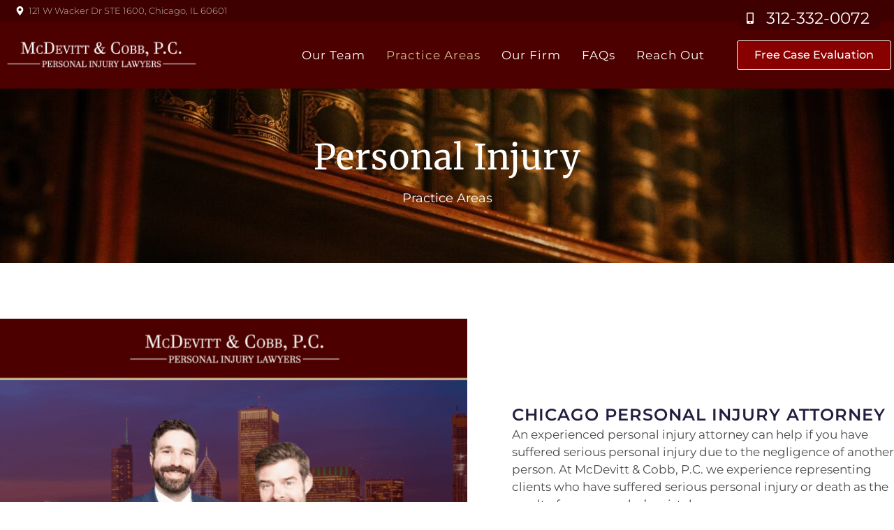

--- FILE ---
content_type: text/html; charset=UTF-8
request_url: https://mcdevittlaw.com/personal-injury/
body_size: 26255
content:
<!doctype html>
<html lang="en-US">
<head>
	<meta charset="UTF-8">
	<meta name="viewport" content="width=device-width, initial-scale=1">
	<link rel="profile" href="https://gmpg.org/xfn/11">
	<title>Chicago Personal Injury Practice Areas | McDevitt and Cobb, P.C.</title>
<meta name='robots' content='max-image-preview:large, max-snippet:-1, max-video-preview:-1' />
	<style>img:is([sizes="auto" i], [sizes^="auto," i]) { contain-intrinsic-size: 3000px 1500px }</style>
	
            <script data-no-defer="1" data-ezscrex="false" data-cfasync="false" data-pagespeed-no-defer data-cookieconsent="ignore">
                var ctPublicFunctions = {"_ajax_nonce":"8dbc054bc7","_rest_nonce":"f7463861e7","_ajax_url":"\/wp-admin\/admin-ajax.php","_rest_url":"https:\/\/mcdevittlaw.com\/wp-json\/","data__cookies_type":"none","data__ajax_type":"rest","data__bot_detector_enabled":"1","data__frontend_data_log_enabled":1,"cookiePrefix":"","wprocket_detected":false,"host_url":"mcdevittlaw.com","text__ee_click_to_select":"Click to select the whole data","text__ee_original_email":"The complete one is","text__ee_got_it":"Got it","text__ee_blocked":"Blocked","text__ee_cannot_connect":"Cannot connect","text__ee_cannot_decode":"Can not decode email. Unknown reason","text__ee_email_decoder":"CleanTalk email decoder","text__ee_wait_for_decoding":"The magic is on the way!","text__ee_decoding_process":"Please wait a few seconds while we decode the contact data."}
            </script>
        
            <script data-no-defer="1" data-ezscrex="false" data-cfasync="false" data-pagespeed-no-defer data-cookieconsent="ignore">
                var ctPublic = {"_ajax_nonce":"8dbc054bc7","settings__forms__check_internal":"0","settings__forms__check_external":"0","settings__forms__force_protection":0,"settings__forms__search_test":"1","settings__data__bot_detector_enabled":"1","settings__sfw__anti_crawler":0,"blog_home":"https:\/\/mcdevittlaw.com\/","pixel__setting":"3","pixel__enabled":false,"pixel__url":null,"data__email_check_before_post":"1","data__email_check_exist_post":0,"data__cookies_type":"none","data__key_is_ok":true,"data__visible_fields_required":true,"wl_brandname":"Anti-Spam by CleanTalk","wl_brandname_short":"CleanTalk","ct_checkjs_key":826937590,"emailEncoderPassKey":"56d8d288e364edc97fef33c2406baeba","bot_detector_forms_excluded":"W10=","advancedCacheExists":false,"varnishCacheExists":false,"wc_ajax_add_to_cart":false}
            </script>
        
<!-- Google Tag Manager for WordPress by gtm4wp.com -->
<script data-cfasync="false" data-pagespeed-no-defer>
	var gtm4wp_datalayer_name = "dataLayer";
	var dataLayer = dataLayer || [];

	const gtm4wp_scrollerscript_debugmode         = false;
	const gtm4wp_scrollerscript_callbacktime      = 100;
	const gtm4wp_scrollerscript_readerlocation    = 300;
	const gtm4wp_scrollerscript_contentelementid  = "content";
	const gtm4wp_scrollerscript_scannertime       = 60;
</script>
<!-- End Google Tag Manager for WordPress by gtm4wp.com --><link rel="canonical" href="https://mcdevittlaw.com/personal-injury/">
<meta name="description" content="Personal Injury Practice Areas - you need an experienced personal injury attorney to help if you have suffered serious personal injury due to the negligence of another person.">
<meta property="og:title" content="Chicago Personal Injury Practice Areas | McDevitt and Cobb, P.C.">
<meta property="og:type" content="article">
<meta property="og:image" content="https://mcdevittlaw.com/wp-content/uploads/2025/10/ChicagoPersonal-Injury-Attorney-no-fee-unless-we-win-768x768.png">
<meta property="og:description" content="Personal Injury Practice Areas - you need an experienced personal injury attorney to help if you have suffered serious personal injury due to the negligence of another person.">
<meta property="og:url" content="https://mcdevittlaw.com/personal-injury/">
<meta property="og:locale" content="en_US">
<meta property="og:site_name" content="McDevitt and Cobb P.C.">
<meta property="article:published_time" content="2023-03-14T13:03:11-05:00">
<meta property="article:modified_time" content="2025-10-06T06:19:06-05:00">
<meta property="og:updated_time" content="2025-10-06T06:19:06-05:00">
<link rel='dns-prefetch' href='//fd.cleantalk.org' />
<link rel="alternate" type="application/rss+xml" title="McDevitt and Cobb P.C. &raquo; Feed" href="https://mcdevittlaw.com/feed/" />
<link rel="alternate" type="application/rss+xml" title="McDevitt and Cobb P.C. &raquo; Comments Feed" href="https://mcdevittlaw.com/comments/feed/" />
<script>
window._wpemojiSettings = {"baseUrl":"https:\/\/s.w.org\/images\/core\/emoji\/16.0.1\/72x72\/","ext":".png","svgUrl":"https:\/\/s.w.org\/images\/core\/emoji\/16.0.1\/svg\/","svgExt":".svg","source":{"concatemoji":"https:\/\/mcdevittlaw.com\/wp-includes\/js\/wp-emoji-release.min.js?ver=6.8.3"}};
/*! This file is auto-generated */
!function(s,n){var o,i,e;function c(e){try{var t={supportTests:e,timestamp:(new Date).valueOf()};sessionStorage.setItem(o,JSON.stringify(t))}catch(e){}}function p(e,t,n){e.clearRect(0,0,e.canvas.width,e.canvas.height),e.fillText(t,0,0);var t=new Uint32Array(e.getImageData(0,0,e.canvas.width,e.canvas.height).data),a=(e.clearRect(0,0,e.canvas.width,e.canvas.height),e.fillText(n,0,0),new Uint32Array(e.getImageData(0,0,e.canvas.width,e.canvas.height).data));return t.every(function(e,t){return e===a[t]})}function u(e,t){e.clearRect(0,0,e.canvas.width,e.canvas.height),e.fillText(t,0,0);for(var n=e.getImageData(16,16,1,1),a=0;a<n.data.length;a++)if(0!==n.data[a])return!1;return!0}function f(e,t,n,a){switch(t){case"flag":return n(e,"\ud83c\udff3\ufe0f\u200d\u26a7\ufe0f","\ud83c\udff3\ufe0f\u200b\u26a7\ufe0f")?!1:!n(e,"\ud83c\udde8\ud83c\uddf6","\ud83c\udde8\u200b\ud83c\uddf6")&&!n(e,"\ud83c\udff4\udb40\udc67\udb40\udc62\udb40\udc65\udb40\udc6e\udb40\udc67\udb40\udc7f","\ud83c\udff4\u200b\udb40\udc67\u200b\udb40\udc62\u200b\udb40\udc65\u200b\udb40\udc6e\u200b\udb40\udc67\u200b\udb40\udc7f");case"emoji":return!a(e,"\ud83e\udedf")}return!1}function g(e,t,n,a){var r="undefined"!=typeof WorkerGlobalScope&&self instanceof WorkerGlobalScope?new OffscreenCanvas(300,150):s.createElement("canvas"),o=r.getContext("2d",{willReadFrequently:!0}),i=(o.textBaseline="top",o.font="600 32px Arial",{});return e.forEach(function(e){i[e]=t(o,e,n,a)}),i}function t(e){var t=s.createElement("script");t.src=e,t.defer=!0,s.head.appendChild(t)}"undefined"!=typeof Promise&&(o="wpEmojiSettingsSupports",i=["flag","emoji"],n.supports={everything:!0,everythingExceptFlag:!0},e=new Promise(function(e){s.addEventListener("DOMContentLoaded",e,{once:!0})}),new Promise(function(t){var n=function(){try{var e=JSON.parse(sessionStorage.getItem(o));if("object"==typeof e&&"number"==typeof e.timestamp&&(new Date).valueOf()<e.timestamp+604800&&"object"==typeof e.supportTests)return e.supportTests}catch(e){}return null}();if(!n){if("undefined"!=typeof Worker&&"undefined"!=typeof OffscreenCanvas&&"undefined"!=typeof URL&&URL.createObjectURL&&"undefined"!=typeof Blob)try{var e="postMessage("+g.toString()+"("+[JSON.stringify(i),f.toString(),p.toString(),u.toString()].join(",")+"));",a=new Blob([e],{type:"text/javascript"}),r=new Worker(URL.createObjectURL(a),{name:"wpTestEmojiSupports"});return void(r.onmessage=function(e){c(n=e.data),r.terminate(),t(n)})}catch(e){}c(n=g(i,f,p,u))}t(n)}).then(function(e){for(var t in e)n.supports[t]=e[t],n.supports.everything=n.supports.everything&&n.supports[t],"flag"!==t&&(n.supports.everythingExceptFlag=n.supports.everythingExceptFlag&&n.supports[t]);n.supports.everythingExceptFlag=n.supports.everythingExceptFlag&&!n.supports.flag,n.DOMReady=!1,n.readyCallback=function(){n.DOMReady=!0}}).then(function(){return e}).then(function(){var e;n.supports.everything||(n.readyCallback(),(e=n.source||{}).concatemoji?t(e.concatemoji):e.wpemoji&&e.twemoji&&(t(e.twemoji),t(e.wpemoji)))}))}((window,document),window._wpemojiSettings);
</script>
<style id='wp-emoji-styles-inline-css'>

	img.wp-smiley, img.emoji {
		display: inline !important;
		border: none !important;
		box-shadow: none !important;
		height: 1em !important;
		width: 1em !important;
		margin: 0 0.07em !important;
		vertical-align: -0.1em !important;
		background: none !important;
		padding: 0 !important;
	}
</style>
<style id='global-styles-inline-css'>
:root{--wp--preset--aspect-ratio--square: 1;--wp--preset--aspect-ratio--4-3: 4/3;--wp--preset--aspect-ratio--3-4: 3/4;--wp--preset--aspect-ratio--3-2: 3/2;--wp--preset--aspect-ratio--2-3: 2/3;--wp--preset--aspect-ratio--16-9: 16/9;--wp--preset--aspect-ratio--9-16: 9/16;--wp--preset--color--black: #000000;--wp--preset--color--cyan-bluish-gray: #abb8c3;--wp--preset--color--white: #ffffff;--wp--preset--color--pale-pink: #f78da7;--wp--preset--color--vivid-red: #cf2e2e;--wp--preset--color--luminous-vivid-orange: #ff6900;--wp--preset--color--luminous-vivid-amber: #fcb900;--wp--preset--color--light-green-cyan: #7bdcb5;--wp--preset--color--vivid-green-cyan: #00d084;--wp--preset--color--pale-cyan-blue: #8ed1fc;--wp--preset--color--vivid-cyan-blue: #0693e3;--wp--preset--color--vivid-purple: #9b51e0;--wp--preset--gradient--vivid-cyan-blue-to-vivid-purple: linear-gradient(135deg,rgba(6,147,227,1) 0%,rgb(155,81,224) 100%);--wp--preset--gradient--light-green-cyan-to-vivid-green-cyan: linear-gradient(135deg,rgb(122,220,180) 0%,rgb(0,208,130) 100%);--wp--preset--gradient--luminous-vivid-amber-to-luminous-vivid-orange: linear-gradient(135deg,rgba(252,185,0,1) 0%,rgba(255,105,0,1) 100%);--wp--preset--gradient--luminous-vivid-orange-to-vivid-red: linear-gradient(135deg,rgba(255,105,0,1) 0%,rgb(207,46,46) 100%);--wp--preset--gradient--very-light-gray-to-cyan-bluish-gray: linear-gradient(135deg,rgb(238,238,238) 0%,rgb(169,184,195) 100%);--wp--preset--gradient--cool-to-warm-spectrum: linear-gradient(135deg,rgb(74,234,220) 0%,rgb(151,120,209) 20%,rgb(207,42,186) 40%,rgb(238,44,130) 60%,rgb(251,105,98) 80%,rgb(254,248,76) 100%);--wp--preset--gradient--blush-light-purple: linear-gradient(135deg,rgb(255,206,236) 0%,rgb(152,150,240) 100%);--wp--preset--gradient--blush-bordeaux: linear-gradient(135deg,rgb(254,205,165) 0%,rgb(254,45,45) 50%,rgb(107,0,62) 100%);--wp--preset--gradient--luminous-dusk: linear-gradient(135deg,rgb(255,203,112) 0%,rgb(199,81,192) 50%,rgb(65,88,208) 100%);--wp--preset--gradient--pale-ocean: linear-gradient(135deg,rgb(255,245,203) 0%,rgb(182,227,212) 50%,rgb(51,167,181) 100%);--wp--preset--gradient--electric-grass: linear-gradient(135deg,rgb(202,248,128) 0%,rgb(113,206,126) 100%);--wp--preset--gradient--midnight: linear-gradient(135deg,rgb(2,3,129) 0%,rgb(40,116,252) 100%);--wp--preset--font-size--small: 13px;--wp--preset--font-size--medium: 20px;--wp--preset--font-size--large: 36px;--wp--preset--font-size--x-large: 42px;--wp--preset--spacing--20: 0.44rem;--wp--preset--spacing--30: 0.67rem;--wp--preset--spacing--40: 1rem;--wp--preset--spacing--50: 1.5rem;--wp--preset--spacing--60: 2.25rem;--wp--preset--spacing--70: 3.38rem;--wp--preset--spacing--80: 5.06rem;--wp--preset--shadow--natural: 6px 6px 9px rgba(0, 0, 0, 0.2);--wp--preset--shadow--deep: 12px 12px 50px rgba(0, 0, 0, 0.4);--wp--preset--shadow--sharp: 6px 6px 0px rgba(0, 0, 0, 0.2);--wp--preset--shadow--outlined: 6px 6px 0px -3px rgba(255, 255, 255, 1), 6px 6px rgba(0, 0, 0, 1);--wp--preset--shadow--crisp: 6px 6px 0px rgba(0, 0, 0, 1);}:root { --wp--style--global--content-size: 800px;--wp--style--global--wide-size: 1200px; }:where(body) { margin: 0; }.wp-site-blocks > .alignleft { float: left; margin-right: 2em; }.wp-site-blocks > .alignright { float: right; margin-left: 2em; }.wp-site-blocks > .aligncenter { justify-content: center; margin-left: auto; margin-right: auto; }:where(.wp-site-blocks) > * { margin-block-start: 24px; margin-block-end: 0; }:where(.wp-site-blocks) > :first-child { margin-block-start: 0; }:where(.wp-site-blocks) > :last-child { margin-block-end: 0; }:root { --wp--style--block-gap: 24px; }:root :where(.is-layout-flow) > :first-child{margin-block-start: 0;}:root :where(.is-layout-flow) > :last-child{margin-block-end: 0;}:root :where(.is-layout-flow) > *{margin-block-start: 24px;margin-block-end: 0;}:root :where(.is-layout-constrained) > :first-child{margin-block-start: 0;}:root :where(.is-layout-constrained) > :last-child{margin-block-end: 0;}:root :where(.is-layout-constrained) > *{margin-block-start: 24px;margin-block-end: 0;}:root :where(.is-layout-flex){gap: 24px;}:root :where(.is-layout-grid){gap: 24px;}.is-layout-flow > .alignleft{float: left;margin-inline-start: 0;margin-inline-end: 2em;}.is-layout-flow > .alignright{float: right;margin-inline-start: 2em;margin-inline-end: 0;}.is-layout-flow > .aligncenter{margin-left: auto !important;margin-right: auto !important;}.is-layout-constrained > .alignleft{float: left;margin-inline-start: 0;margin-inline-end: 2em;}.is-layout-constrained > .alignright{float: right;margin-inline-start: 2em;margin-inline-end: 0;}.is-layout-constrained > .aligncenter{margin-left: auto !important;margin-right: auto !important;}.is-layout-constrained > :where(:not(.alignleft):not(.alignright):not(.alignfull)){max-width: var(--wp--style--global--content-size);margin-left: auto !important;margin-right: auto !important;}.is-layout-constrained > .alignwide{max-width: var(--wp--style--global--wide-size);}body .is-layout-flex{display: flex;}.is-layout-flex{flex-wrap: wrap;align-items: center;}.is-layout-flex > :is(*, div){margin: 0;}body .is-layout-grid{display: grid;}.is-layout-grid > :is(*, div){margin: 0;}body{padding-top: 0px;padding-right: 0px;padding-bottom: 0px;padding-left: 0px;}a:where(:not(.wp-element-button)){text-decoration: underline;}:root :where(.wp-element-button, .wp-block-button__link){background-color: #32373c;border-width: 0;color: #fff;font-family: inherit;font-size: inherit;line-height: inherit;padding: calc(0.667em + 2px) calc(1.333em + 2px);text-decoration: none;}.has-black-color{color: var(--wp--preset--color--black) !important;}.has-cyan-bluish-gray-color{color: var(--wp--preset--color--cyan-bluish-gray) !important;}.has-white-color{color: var(--wp--preset--color--white) !important;}.has-pale-pink-color{color: var(--wp--preset--color--pale-pink) !important;}.has-vivid-red-color{color: var(--wp--preset--color--vivid-red) !important;}.has-luminous-vivid-orange-color{color: var(--wp--preset--color--luminous-vivid-orange) !important;}.has-luminous-vivid-amber-color{color: var(--wp--preset--color--luminous-vivid-amber) !important;}.has-light-green-cyan-color{color: var(--wp--preset--color--light-green-cyan) !important;}.has-vivid-green-cyan-color{color: var(--wp--preset--color--vivid-green-cyan) !important;}.has-pale-cyan-blue-color{color: var(--wp--preset--color--pale-cyan-blue) !important;}.has-vivid-cyan-blue-color{color: var(--wp--preset--color--vivid-cyan-blue) !important;}.has-vivid-purple-color{color: var(--wp--preset--color--vivid-purple) !important;}.has-black-background-color{background-color: var(--wp--preset--color--black) !important;}.has-cyan-bluish-gray-background-color{background-color: var(--wp--preset--color--cyan-bluish-gray) !important;}.has-white-background-color{background-color: var(--wp--preset--color--white) !important;}.has-pale-pink-background-color{background-color: var(--wp--preset--color--pale-pink) !important;}.has-vivid-red-background-color{background-color: var(--wp--preset--color--vivid-red) !important;}.has-luminous-vivid-orange-background-color{background-color: var(--wp--preset--color--luminous-vivid-orange) !important;}.has-luminous-vivid-amber-background-color{background-color: var(--wp--preset--color--luminous-vivid-amber) !important;}.has-light-green-cyan-background-color{background-color: var(--wp--preset--color--light-green-cyan) !important;}.has-vivid-green-cyan-background-color{background-color: var(--wp--preset--color--vivid-green-cyan) !important;}.has-pale-cyan-blue-background-color{background-color: var(--wp--preset--color--pale-cyan-blue) !important;}.has-vivid-cyan-blue-background-color{background-color: var(--wp--preset--color--vivid-cyan-blue) !important;}.has-vivid-purple-background-color{background-color: var(--wp--preset--color--vivid-purple) !important;}.has-black-border-color{border-color: var(--wp--preset--color--black) !important;}.has-cyan-bluish-gray-border-color{border-color: var(--wp--preset--color--cyan-bluish-gray) !important;}.has-white-border-color{border-color: var(--wp--preset--color--white) !important;}.has-pale-pink-border-color{border-color: var(--wp--preset--color--pale-pink) !important;}.has-vivid-red-border-color{border-color: var(--wp--preset--color--vivid-red) !important;}.has-luminous-vivid-orange-border-color{border-color: var(--wp--preset--color--luminous-vivid-orange) !important;}.has-luminous-vivid-amber-border-color{border-color: var(--wp--preset--color--luminous-vivid-amber) !important;}.has-light-green-cyan-border-color{border-color: var(--wp--preset--color--light-green-cyan) !important;}.has-vivid-green-cyan-border-color{border-color: var(--wp--preset--color--vivid-green-cyan) !important;}.has-pale-cyan-blue-border-color{border-color: var(--wp--preset--color--pale-cyan-blue) !important;}.has-vivid-cyan-blue-border-color{border-color: var(--wp--preset--color--vivid-cyan-blue) !important;}.has-vivid-purple-border-color{border-color: var(--wp--preset--color--vivid-purple) !important;}.has-vivid-cyan-blue-to-vivid-purple-gradient-background{background: var(--wp--preset--gradient--vivid-cyan-blue-to-vivid-purple) !important;}.has-light-green-cyan-to-vivid-green-cyan-gradient-background{background: var(--wp--preset--gradient--light-green-cyan-to-vivid-green-cyan) !important;}.has-luminous-vivid-amber-to-luminous-vivid-orange-gradient-background{background: var(--wp--preset--gradient--luminous-vivid-amber-to-luminous-vivid-orange) !important;}.has-luminous-vivid-orange-to-vivid-red-gradient-background{background: var(--wp--preset--gradient--luminous-vivid-orange-to-vivid-red) !important;}.has-very-light-gray-to-cyan-bluish-gray-gradient-background{background: var(--wp--preset--gradient--very-light-gray-to-cyan-bluish-gray) !important;}.has-cool-to-warm-spectrum-gradient-background{background: var(--wp--preset--gradient--cool-to-warm-spectrum) !important;}.has-blush-light-purple-gradient-background{background: var(--wp--preset--gradient--blush-light-purple) !important;}.has-blush-bordeaux-gradient-background{background: var(--wp--preset--gradient--blush-bordeaux) !important;}.has-luminous-dusk-gradient-background{background: var(--wp--preset--gradient--luminous-dusk) !important;}.has-pale-ocean-gradient-background{background: var(--wp--preset--gradient--pale-ocean) !important;}.has-electric-grass-gradient-background{background: var(--wp--preset--gradient--electric-grass) !important;}.has-midnight-gradient-background{background: var(--wp--preset--gradient--midnight) !important;}.has-small-font-size{font-size: var(--wp--preset--font-size--small) !important;}.has-medium-font-size{font-size: var(--wp--preset--font-size--medium) !important;}.has-large-font-size{font-size: var(--wp--preset--font-size--large) !important;}.has-x-large-font-size{font-size: var(--wp--preset--font-size--x-large) !important;}
:root :where(.wp-block-pullquote){font-size: 1.5em;line-height: 1.6;}
</style>
<link rel='stylesheet' id='cleantalk-public-css-css' href='https://mcdevittlaw.com/wp-content/plugins/cleantalk-spam-protect/css/cleantalk-public.min.css?ver=6.68_1763057095' media='all' />
<link rel='stylesheet' id='cleantalk-email-decoder-css-css' href='https://mcdevittlaw.com/wp-content/plugins/cleantalk-spam-protect/css/cleantalk-email-decoder.min.css?ver=6.68_1763057095' media='all' />
<link rel='stylesheet' id='hello-elementor-css' href='https://mcdevittlaw.com/wp-content/themes/hello-elementor/assets/css/reset.css?ver=3.4.4' media='all' />
<link rel='stylesheet' id='hello-elementor-theme-style-css' href='https://mcdevittlaw.com/wp-content/themes/hello-elementor/assets/css/theme.css?ver=3.4.4' media='all' />
<link rel='stylesheet' id='hello-elementor-header-footer-css' href='https://mcdevittlaw.com/wp-content/themes/hello-elementor/assets/css/header-footer.css?ver=3.4.4' media='all' />
<link rel='stylesheet' id='elementor-frontend-css' href='https://mcdevittlaw.com/wp-content/uploads/elementor/css/custom-frontend.min.css?ver=1763057099' media='all' />
<link rel='stylesheet' id='elementor-post-9-css' href='https://mcdevittlaw.com/wp-content/uploads/elementor/css/post-9.css?ver=1763057099' media='all' />
<link rel='stylesheet' id='widget-icon-list-css' href='https://mcdevittlaw.com/wp-content/uploads/elementor/css/custom-widget-icon-list.min.css?ver=1763057099' media='all' />
<link rel='stylesheet' id='widget-image-css' href='https://mcdevittlaw.com/wp-content/plugins/elementor/assets/css/widget-image.min.css?ver=3.31.3' media='all' />
<link rel='stylesheet' id='widget-nav-menu-css' href='https://mcdevittlaw.com/wp-content/uploads/elementor/css/custom-pro-widget-nav-menu.min.css?ver=1763057099' media='all' />
<link rel='stylesheet' id='e-sticky-css' href='https://mcdevittlaw.com/wp-content/plugins/elementor-pro/assets/css/modules/sticky.min.css?ver=3.31.2' media='all' />
<link rel='stylesheet' id='widget-heading-css' href='https://mcdevittlaw.com/wp-content/plugins/elementor/assets/css/widget-heading.min.css?ver=3.31.3' media='all' />
<link rel='stylesheet' id='swiper-css' href='https://mcdevittlaw.com/wp-content/plugins/elementor/assets/lib/swiper/v8/css/swiper.min.css?ver=8.4.5' media='all' />
<link rel='stylesheet' id='e-swiper-css' href='https://mcdevittlaw.com/wp-content/plugins/elementor/assets/css/conditionals/e-swiper.min.css?ver=3.31.3' media='all' />
<link rel='stylesheet' id='widget-image-carousel-css' href='https://mcdevittlaw.com/wp-content/plugins/elementor/assets/css/widget-image-carousel.min.css?ver=3.31.3' media='all' />
<link rel='stylesheet' id='widget-form-css' href='https://mcdevittlaw.com/wp-content/plugins/elementor-pro/assets/css/widget-form.min.css?ver=3.31.2' media='all' />
<link rel='stylesheet' id='widget-divider-css' href='https://mcdevittlaw.com/wp-content/plugins/elementor/assets/css/widget-divider.min.css?ver=3.31.3' media='all' />
<link rel='stylesheet' id='e-animation-fadeInRight-css' href='https://mcdevittlaw.com/wp-content/plugins/elementor/assets/lib/animations/styles/fadeInRight.min.css?ver=3.31.3' media='all' />
<link rel='stylesheet' id='e-popup-css' href='https://mcdevittlaw.com/wp-content/plugins/elementor-pro/assets/css/conditionals/popup.min.css?ver=3.31.2' media='all' />
<link rel='stylesheet' id='widget-call-to-action-css' href='https://mcdevittlaw.com/wp-content/uploads/elementor/css/custom-pro-widget-call-to-action.min.css?ver=1763057099' media='all' />
<link rel='stylesheet' id='e-transitions-css' href='https://mcdevittlaw.com/wp-content/plugins/elementor-pro/assets/css/conditionals/transitions.min.css?ver=3.31.2' media='all' />
<link rel='stylesheet' id='e-animation-grow-css' href='https://mcdevittlaw.com/wp-content/plugins/elementor/assets/lib/animations/styles/e-animation-grow.min.css?ver=3.31.3' media='all' />
<link rel='stylesheet' id='e-motion-fx-css' href='https://mcdevittlaw.com/wp-content/plugins/elementor-pro/assets/css/modules/motion-fx.min.css?ver=3.31.2' media='all' />
<link rel='stylesheet' id='elementor-post-41-css' href='https://mcdevittlaw.com/wp-content/uploads/elementor/css/post-41.css?ver=1763077417' media='all' />
<link rel='stylesheet' id='elementor-post-27-css' href='https://mcdevittlaw.com/wp-content/uploads/elementor/css/post-27.css?ver=1763057100' media='all' />
<link rel='stylesheet' id='elementor-post-24-css' href='https://mcdevittlaw.com/wp-content/uploads/elementor/css/post-24.css?ver=1763057100' media='all' />
<link rel='stylesheet' id='elementor-post-11-css' href='https://mcdevittlaw.com/wp-content/uploads/elementor/css/post-11.css?ver=1763057100' media='all' />
<link rel='stylesheet' id='elementor-gf-local-merriweather-css' href='https://mcdevittlaw.com/wp-content/uploads/elementor/google-fonts/css/merriweather.css?ver=1756407865' media='all' />
<link rel='stylesheet' id='elementor-gf-local-montserrat-css' href='https://mcdevittlaw.com/wp-content/uploads/elementor/google-fonts/css/montserrat.css?ver=1756407870' media='all' />
<link rel='stylesheet' id='elementor-gf-local-abyssinicasil-css' href='https://mcdevittlaw.com/wp-content/uploads/elementor/google-fonts/css/abyssinicasil.css?ver=1756407871' media='all' />
<script src="https://mcdevittlaw.com/wp-content/plugins/cleantalk-spam-protect/js/apbct-public-bundle.min.js?ver=6.68_1763057095" id="apbct-public-bundle.min-js-js"></script>
<script src="https://fd.cleantalk.org/ct-bot-detector-wrapper.js?ver=6.68" id="ct_bot_detector-js" defer data-wp-strategy="defer"></script>
<script src="https://mcdevittlaw.com/wp-content/plugins/duracelltomi-google-tag-manager/dist/js/analytics-talk-content-tracking.js?ver=1.22" id="gtm4wp-scroll-tracking-js"></script>
<script src="https://mcdevittlaw.com/wp-includes/js/jquery/jquery.min.js?ver=3.7.1" id="jquery-core-js"></script>
<script src="https://mcdevittlaw.com/wp-includes/js/jquery/jquery-migrate.min.js?ver=3.4.1" id="jquery-migrate-js"></script>
<link rel="https://api.w.org/" href="https://mcdevittlaw.com/wp-json/" /><link rel="alternate" title="JSON" type="application/json" href="https://mcdevittlaw.com/wp-json/wp/v2/pages/41" /><link rel="EditURI" type="application/rsd+xml" title="RSD" href="https://mcdevittlaw.com/xmlrpc.php?rsd" />
<meta name="generator" content="WordPress 6.8.3" />
<link rel='shortlink' href='https://mcdevittlaw.com/?p=41' />
<link rel="alternate" title="oEmbed (JSON)" type="application/json+oembed" href="https://mcdevittlaw.com/wp-json/oembed/1.0/embed?url=https%3A%2F%2Fmcdevittlaw.com%2Fpersonal-injury%2F" />
<link rel="alternate" title="oEmbed (XML)" type="text/xml+oembed" href="https://mcdevittlaw.com/wp-json/oembed/1.0/embed?url=https%3A%2F%2Fmcdevittlaw.com%2Fpersonal-injury%2F&#038;format=xml" />

<!-- Google Tag Manager for WordPress by gtm4wp.com -->
<!-- GTM Container placement set to automatic -->
<script data-cfasync="false" data-pagespeed-no-defer>
	var dataLayer_content = {"pageTitle":"Practice Areas |","pagePostType":"page","pagePostType2":"single-page","pagePostAuthor":"Daniel","browserName":"Facebook","browserVersion":"","browserEngineName":"Webkit","browserEngineVersion":"605.1.15","osName":"iOS","osVersion":"18.6.2","deviceType":"mobile","deviceManufacturer":"Apple","deviceModel":"iPhone XR"};
	dataLayer.push( dataLayer_content );
</script>
<script data-cfasync="false" data-pagespeed-no-defer>
(function(w,d,s,l,i){w[l]=w[l]||[];w[l].push({'gtm.start':
new Date().getTime(),event:'gtm.js'});var f=d.getElementsByTagName(s)[0],
j=d.createElement(s),dl=l!='dataLayer'?'&l='+l:'';j.async=true;j.src=
'//www.googletagmanager.com/gtm.js?id='+i+dl;f.parentNode.insertBefore(j,f);
})(window,document,'script','dataLayer','GTM-MCCLCCD');
</script>
<!-- End Google Tag Manager for WordPress by gtm4wp.com --><script>
      (function(d){
         var s = d.createElement("script");
         /* uncomment the following line to override default position*/
         s.setAttribute("data-position", 5);
         /* uncomment the following line to override default size (values: small, large)*/
         s.setAttribute("data-size", "small");
         /* uncomment the following line to override default language (e.g., fr, de, es, he, nl, etc.)*/
         /* s.setAttribute("data-language", "null");*/
         /* uncomment the following line to override color set via widget (e.g., #053f67)*/
         s.setAttribute("data-color", "#4D0000");
         /* uncomment the following line to override type set via widget (1=person, 2=chair, 3=eye, 4=text)*/
         /* s.setAttribute("data-type", "1");*/
         /* s.setAttribute("data-statement_text:", "Our Accessibility Statement");*/
         /* s.setAttribute("data-statement_url", "http://www.example.com/accessibility";*/
         /* uncomment the following line to override support on mobile devices*/
         s.setAttribute("data-mobile", false);
         /* uncomment the following line to set custom trigger action for accessibility menu*/
         /* s.setAttribute("data-trigger", "triggerId")*/
         s.setAttribute("data-account", "CJar023YMz");
         s.setAttribute("src", "https://cdn.userway.org/widget.js");
         (d.body || d.head).appendChild(s);})(document)
 </script>
<noscript>
Please ensure Javascript is enabled for purposes of 
<a href="https://userway.org">website accessibility</a>
</noscript>
<meta name="google-site-verification" content="FgLItmDKX1blt73fYaKvm_ZHT0fJn0vjwM_88K7Olog" />

			<style>
				.e-con.e-parent:nth-of-type(n+4):not(.e-lazyloaded):not(.e-no-lazyload),
				.e-con.e-parent:nth-of-type(n+4):not(.e-lazyloaded):not(.e-no-lazyload) * {
					background-image: none !important;
				}
				@media screen and (max-height: 1024px) {
					.e-con.e-parent:nth-of-type(n+3):not(.e-lazyloaded):not(.e-no-lazyload),
					.e-con.e-parent:nth-of-type(n+3):not(.e-lazyloaded):not(.e-no-lazyload) * {
						background-image: none !important;
					}
				}
				@media screen and (max-height: 640px) {
					.e-con.e-parent:nth-of-type(n+2):not(.e-lazyloaded):not(.e-no-lazyload),
					.e-con.e-parent:nth-of-type(n+2):not(.e-lazyloaded):not(.e-no-lazyload) * {
						background-image: none !important;
					}
				}
			</style>
			<link rel="icon" href="https://mcdevittlaw.com/wp-content/uploads/2023/03/cropped-Untitled-1-32x32.png" sizes="32x32" />
<link rel="icon" href="https://mcdevittlaw.com/wp-content/uploads/2023/03/cropped-Untitled-1-192x192.png" sizes="192x192" />
<link rel="apple-touch-icon" href="https://mcdevittlaw.com/wp-content/uploads/2023/03/cropped-Untitled-1-180x180.png" />
<meta name="msapplication-TileImage" content="https://mcdevittlaw.com/wp-content/uploads/2023/03/cropped-Untitled-1-270x270.png" />
		<style id="wp-custom-css">
			
body {max-width:100%;overflow-x:hidden;}
.elementor-message.elementor-message-success {
    background: #efefef;
    padding: 10px;
    color: #17a32a;
    border-radius: 20px;
    width: 320px;
    font-size: 15px;
}
li.mobile a {display:none;}

@media only screen and (max-width: 600px) {
	li.mobile a {display:block;text-align:left;}
}		</style>
		<meta name="traceparent" content="00-9a01b65a1bc2abd60000001763408557-9a01b65a1bc2abd6-01"></head>
<body class="wp-singular page-template page-template-elementor_header_footer page page-id-41 page-parent wp-custom-logo wp-embed-responsive wp-theme-hello-elementor hello-elementor-default elementor-default elementor-template-full-width elementor-kit-9 elementor-page elementor-page-41">


<!-- GTM Container placement set to automatic -->
<!-- Google Tag Manager (noscript) -->
				<noscript><iframe src="https://www.googletagmanager.com/ns.html?id=GTM-MCCLCCD" height="0" width="0" style="display:none;visibility:hidden" aria-hidden="true"></iframe></noscript>
<!-- End Google Tag Manager (noscript) -->
<a class="skip-link screen-reader-text" href="#content">Skip to content</a>

		<header data-elementor-type="header" data-elementor-id="27" class="elementor elementor-27 elementor-location-header" data-elementor-post-type="elementor_library">
					<section class="elementor-section elementor-top-section elementor-element elementor-element-6acd9bac elementor-section-full_width elementor-section-height-default elementor-section-height-default" data-id="6acd9bac" data-element_type="section" id="header_pop" data-settings="{&quot;sticky&quot;:&quot;top&quot;,&quot;background_background&quot;:&quot;classic&quot;,&quot;sticky_on&quot;:[&quot;desktop&quot;,&quot;tablet&quot;,&quot;mobile&quot;],&quot;sticky_offset&quot;:0,&quot;sticky_effects_offset&quot;:0,&quot;sticky_anchor_link_offset&quot;:0}">
						<div class="elementor-container elementor-column-gap-default">
					<div class="elementor-column elementor-col-100 elementor-top-column elementor-element elementor-element-1106bdde" data-id="1106bdde" data-element_type="column" data-settings="{&quot;background_background&quot;:&quot;classic&quot;}">
			<div class="elementor-widget-wrap elementor-element-populated">
						<section class="elementor-section elementor-inner-section elementor-element elementor-element-43104b87 elementor-reverse-mobile elementor-section-boxed elementor-section-height-default elementor-section-height-default" data-id="43104b87" data-element_type="section" data-settings="{&quot;background_background&quot;:&quot;classic&quot;}">
						<div class="elementor-container elementor-column-gap-default">
					<div class="elementor-column elementor-col-50 elementor-inner-column elementor-element elementor-element-43fb3796 elementor-hidden-mobile" data-id="43fb3796" data-element_type="column">
			<div class="elementor-widget-wrap elementor-element-populated">
						<div class="elementor-element elementor-element-6d618899 elementor-icon-list--layout-inline elementor-align-left elementor-mobile-align-left elementor-list-item-link-full_width elementor-widget elementor-widget-icon-list" data-id="6d618899" data-element_type="widget" data-widget_type="icon-list.default">
				<div class="elementor-widget-container">
							<ul class="elementor-icon-list-items elementor-inline-items">
							<li class="elementor-icon-list-item elementor-inline-item">
											<span class="elementor-icon-list-icon">
							<svg aria-hidden="true" class="e-font-icon-svg e-fas-map-marker-alt" viewBox="0 0 384 512" xmlns="http://www.w3.org/2000/svg"><path d="M172.268 501.67C26.97 291.031 0 269.413 0 192 0 85.961 85.961 0 192 0s192 85.961 192 192c0 77.413-26.97 99.031-172.268 309.67-9.535 13.774-29.93 13.773-39.464 0zM192 272c44.183 0 80-35.817 80-80s-35.817-80-80-80-80 35.817-80 80 35.817 80 80 80z"></path></svg>						</span>
										<span class="elementor-icon-list-text">121 W Wacker Dr STE 1600, Chicago, IL 60601</span>
									</li>
						</ul>
						</div>
				</div>
					</div>
		</div>
				<div class="elementor-column elementor-col-50 elementor-inner-column elementor-element elementor-element-9009d3a" data-id="9009d3a" data-element_type="column" data-settings="{&quot;background_background&quot;:&quot;classic&quot;}">
			<div class="elementor-widget-wrap elementor-element-populated">
						<div class="elementor-element elementor-element-3e9cdd92 elementor-icon-list--layout-inline elementor-align-right elementor-mobile-align-center elementor-widget__width-auto elementor-hidden-mobile elementor-list-item-link-full_width elementor-widget elementor-widget-icon-list" data-id="3e9cdd92" data-element_type="widget" data-widget_type="icon-list.default">
				<div class="elementor-widget-container">
							<ul class="elementor-icon-list-items elementor-inline-items">
							<li class="elementor-icon-list-item elementor-inline-item">
											<a href="tel:13123320072">

												<span class="elementor-icon-list-icon">
							<svg aria-hidden="true" class="e-font-icon-svg e-fas-mobile-alt" viewBox="0 0 320 512" xmlns="http://www.w3.org/2000/svg"><path d="M272 0H48C21.5 0 0 21.5 0 48v416c0 26.5 21.5 48 48 48h224c26.5 0 48-21.5 48-48V48c0-26.5-21.5-48-48-48zM160 480c-17.7 0-32-14.3-32-32s14.3-32 32-32 32 14.3 32 32-14.3 32-32 32zm112-108c0 6.6-5.4 12-12 12H60c-6.6 0-12-5.4-12-12V60c0-6.6 5.4-12 12-12h200c6.6 0 12 5.4 12 12v312z"></path></svg>						</span>
										<span class="elementor-icon-list-text">312-332-0072</span>
											</a>
									</li>
						</ul>
						</div>
				</div>
					</div>
		</div>
					</div>
		</section>
				<section class="elementor-section elementor-inner-section elementor-element elementor-element-7a44521e elementor-section-height-min-height elementor-section-boxed elementor-section-height-default" data-id="7a44521e" data-element_type="section" data-settings="{&quot;background_background&quot;:&quot;classic&quot;}">
						<div class="elementor-container elementor-column-gap-default">
					<div class="elementor-column elementor-col-33 elementor-inner-column elementor-element elementor-element-1e5f8e16" data-id="1e5f8e16" data-element_type="column">
			<div class="elementor-widget-wrap elementor-element-populated">
						<div class="elementor-element elementor-element-6fb3f665 elementor-widget elementor-widget-theme-site-logo elementor-widget-image" data-id="6fb3f665" data-element_type="widget" data-widget_type="theme-site-logo.default">
				<div class="elementor-widget-container">
											<a href="https://mcdevittlaw.com">
			<img fetchpriority="high" width="600" height="100" src="https://mcdevittlaw.com/wp-content/uploads/2023/03/mcdandcob-logo-001-1.png" class="attachment-full size-full wp-image-449" alt="Mcdandcob logo 001" srcset="https://mcdevittlaw.com/wp-content/uploads/2023/03/mcdandcob-logo-001-1.png 600w, https://mcdevittlaw.com/wp-content/uploads/2023/03/mcdandcob-logo-001-1-300x50.png 300w" sizes="(max-width: 600px) 100vw, 600px" />				</a>
											</div>
				</div>
					</div>
		</div>
				<div class="elementor-column elementor-col-33 elementor-inner-column elementor-element elementor-element-10d3b9c9" data-id="10d3b9c9" data-element_type="column">
			<div class="elementor-widget-wrap elementor-element-populated">
						<div class="elementor-element elementor-element-10cbadd elementor-nav-menu__align-end elementor-nav-menu--stretch elementor-nav-menu--dropdown-tablet elementor-nav-menu__text-align-aside elementor-nav-menu--toggle elementor-nav-menu--burger elementor-widget elementor-widget-nav-menu" data-id="10cbadd" data-element_type="widget" data-settings="{&quot;full_width&quot;:&quot;stretch&quot;,&quot;layout&quot;:&quot;horizontal&quot;,&quot;submenu_icon&quot;:{&quot;value&quot;:&quot;&lt;svg class=\&quot;e-font-icon-svg e-fas-caret-down\&quot; viewBox=\&quot;0 0 320 512\&quot; xmlns=\&quot;http:\/\/www.w3.org\/2000\/svg\&quot;&gt;&lt;path d=\&quot;M31.3 192h257.3c17.8 0 26.7 21.5 14.1 34.1L174.1 354.8c-7.8 7.8-20.5 7.8-28.3 0L17.2 226.1C4.6 213.5 13.5 192 31.3 192z\&quot;&gt;&lt;\/path&gt;&lt;\/svg&gt;&quot;,&quot;library&quot;:&quot;fa-solid&quot;},&quot;toggle&quot;:&quot;burger&quot;}" data-widget_type="nav-menu.default">
				<div class="elementor-widget-container">
								<nav aria-label="Menu" class="elementor-nav-menu--main elementor-nav-menu__container elementor-nav-menu--layout-horizontal e--pointer-framed e--animation-fade">
				<ul id="menu-1-10cbadd" class="elementor-nav-menu"><li class="menu-item menu-item-type-post_type menu-item-object-page menu-item-has-children menu-item-1133"><a href="https://mcdevittlaw.com/team/" class="elementor-item">Our Team</a>
<ul class="sub-menu elementor-nav-menu--dropdown">
	<li class="menu-item menu-item-type-post_type menu-item-object-page menu-item-744"><a href="https://mcdevittlaw.com/about-us/daniel-j-mcdevitt/" class="elementor-sub-item">Daniel McDevitt</a></li>
	<li class="menu-item menu-item-type-post_type menu-item-object-page menu-item-1016"><a href="https://mcdevittlaw.com/about-us/ronald-w-cobb-iii/" class="elementor-sub-item">Ronald W. Cobb, III</a></li>
	<li class="menu-item menu-item-type-post_type menu-item-object-page menu-item-1113"><a href="https://mcdevittlaw.com/about-us/john-gorey/" class="elementor-sub-item">John Gorey</a></li>
	<li class="menu-item menu-item-type-post_type menu-item-object-page menu-item-1112"><a href="https://mcdevittlaw.com/about-us/serena-offord/" class="elementor-sub-item">Serena Offord</a></li>
</ul>
</li>
<li class="menu-item menu-item-type-post_type menu-item-object-page current-menu-item page_item page-item-41 current_page_item menu-item-has-children menu-item-721"><a href="https://mcdevittlaw.com/personal-injury/" aria-current="page" class="elementor-item elementor-item-active">Practice Areas</a>
<ul class="sub-menu elementor-nav-menu--dropdown">
	<li class="menu-item menu-item-type-post_type menu-item-object-page menu-item-1356"><a href="https://mcdevittlaw.com/personal-injury/motor-vehicle-injury/" class="elementor-sub-item">Motor Vehicle Injury</a></li>
	<li class="menu-item menu-item-type-post_type menu-item-object-page menu-item-1358"><a href="https://mcdevittlaw.com/personal-injury/workers-compensation/" class="elementor-sub-item">Worker’s Compensation</a></li>
	<li class="menu-item menu-item-type-post_type menu-item-object-page menu-item-1357"><a href="https://mcdevittlaw.com/personal-injury/premises-liability/" class="elementor-sub-item">Premises Liability</a></li>
	<li class="menu-item menu-item-type-post_type menu-item-object-page menu-item-1903"><a href="https://mcdevittlaw.com/personal-injury/defective-products/" class="elementor-sub-item">Defective Products</a></li>
	<li class="menu-item menu-item-type-post_type menu-item-object-page menu-item-1616"><a href="https://mcdevittlaw.com/personal-injury/construction-accidents/" class="elementor-sub-item">Construction Injury</a></li>
	<li class="menu-item menu-item-type-post_type menu-item-object-page menu-item-1615"><a href="https://mcdevittlaw.com/personal-injury/carbon-monoxide/" class="elementor-sub-item">Carbon Monoxide Poisoning</a></li>
	<li class="menu-item menu-item-type-post_type menu-item-object-page menu-item-1736"><a href="https://mcdevittlaw.com/personal-injury/other-personal-injury-areas/" class="elementor-sub-item">Other Practice Areas</a></li>
</ul>
</li>
<li class="menu-item menu-item-type-post_type menu-item-object-page menu-item-has-children menu-item-1192"><a href="https://mcdevittlaw.com/about-us/" class="elementor-item">Our Firm</a>
<ul class="sub-menu elementor-nav-menu--dropdown">
	<li class="menu-item menu-item-type-post_type menu-item-object-page menu-item-1114"><a href="https://mcdevittlaw.com/about-us/" class="elementor-sub-item">About Us</a></li>
	<li class="menu-item menu-item-type-post_type menu-item-object-page menu-item-1753"><a href="https://mcdevittlaw.com/case-results/" class="elementor-sub-item">Case Results</a></li>
	<li class="menu-item menu-item-type-post_type menu-item-object-page menu-item-945"><a href="https://mcdevittlaw.com/testimonials/" class="elementor-sub-item">Testimonials</a></li>
</ul>
</li>
<li class="menu-item menu-item-type-post_type menu-item-object-page menu-item-944"><a href="https://mcdevittlaw.com/faqs/" class="elementor-item">FAQs</a></li>
<li class="menu-item menu-item-type-post_type menu-item-object-page menu-item-760"><a href="https://mcdevittlaw.com/reach-out/" class="elementor-item">Reach Out</a></li>
<li class="mobile menu-item menu-item-type-custom menu-item-object-custom menu-item-2374"><a href="#elementor-action%3Aaction%3Dpopup%3Aopen%26settings%3DeyJpZCI6MTEsInRvZ2dsZSI6ZmFsc2V9" class="elementor-item elementor-item-anchor">Free Case Evaluation</a></li>
</ul>			</nav>
					<div class="elementor-menu-toggle" role="button" tabindex="0" aria-label="Menu Toggle" aria-expanded="false">
			<svg aria-hidden="true" role="presentation" class="elementor-menu-toggle__icon--open e-font-icon-svg e-eicon-menu-bar" viewBox="0 0 1000 1000" xmlns="http://www.w3.org/2000/svg"><path d="M104 333H896C929 333 958 304 958 271S929 208 896 208H104C71 208 42 237 42 271S71 333 104 333ZM104 583H896C929 583 958 554 958 521S929 458 896 458H104C71 458 42 487 42 521S71 583 104 583ZM104 833H896C929 833 958 804 958 771S929 708 896 708H104C71 708 42 737 42 771S71 833 104 833Z"></path></svg><svg aria-hidden="true" role="presentation" class="elementor-menu-toggle__icon--close e-font-icon-svg e-eicon-close" viewBox="0 0 1000 1000" xmlns="http://www.w3.org/2000/svg"><path d="M742 167L500 408 258 167C246 154 233 150 217 150 196 150 179 158 167 167 154 179 150 196 150 212 150 229 154 242 171 254L408 500 167 742C138 771 138 800 167 829 196 858 225 858 254 829L496 587 738 829C750 842 767 846 783 846 800 846 817 842 829 829 842 817 846 804 846 783 846 767 842 750 829 737L588 500 833 258C863 229 863 200 833 171 804 137 775 137 742 167Z"></path></svg>		</div>
					<nav class="elementor-nav-menu--dropdown elementor-nav-menu__container" aria-hidden="true">
				<ul id="menu-2-10cbadd" class="elementor-nav-menu"><li class="menu-item menu-item-type-post_type menu-item-object-page menu-item-has-children menu-item-1133"><a href="https://mcdevittlaw.com/team/" class="elementor-item" tabindex="-1">Our Team</a>
<ul class="sub-menu elementor-nav-menu--dropdown">
	<li class="menu-item menu-item-type-post_type menu-item-object-page menu-item-744"><a href="https://mcdevittlaw.com/about-us/daniel-j-mcdevitt/" class="elementor-sub-item" tabindex="-1">Daniel McDevitt</a></li>
	<li class="menu-item menu-item-type-post_type menu-item-object-page menu-item-1016"><a href="https://mcdevittlaw.com/about-us/ronald-w-cobb-iii/" class="elementor-sub-item" tabindex="-1">Ronald W. Cobb, III</a></li>
	<li class="menu-item menu-item-type-post_type menu-item-object-page menu-item-1113"><a href="https://mcdevittlaw.com/about-us/john-gorey/" class="elementor-sub-item" tabindex="-1">John Gorey</a></li>
	<li class="menu-item menu-item-type-post_type menu-item-object-page menu-item-1112"><a href="https://mcdevittlaw.com/about-us/serena-offord/" class="elementor-sub-item" tabindex="-1">Serena Offord</a></li>
</ul>
</li>
<li class="menu-item menu-item-type-post_type menu-item-object-page current-menu-item page_item page-item-41 current_page_item menu-item-has-children menu-item-721"><a href="https://mcdevittlaw.com/personal-injury/" aria-current="page" class="elementor-item elementor-item-active" tabindex="-1">Practice Areas</a>
<ul class="sub-menu elementor-nav-menu--dropdown">
	<li class="menu-item menu-item-type-post_type menu-item-object-page menu-item-1356"><a href="https://mcdevittlaw.com/personal-injury/motor-vehicle-injury/" class="elementor-sub-item" tabindex="-1">Motor Vehicle Injury</a></li>
	<li class="menu-item menu-item-type-post_type menu-item-object-page menu-item-1358"><a href="https://mcdevittlaw.com/personal-injury/workers-compensation/" class="elementor-sub-item" tabindex="-1">Worker’s Compensation</a></li>
	<li class="menu-item menu-item-type-post_type menu-item-object-page menu-item-1357"><a href="https://mcdevittlaw.com/personal-injury/premises-liability/" class="elementor-sub-item" tabindex="-1">Premises Liability</a></li>
	<li class="menu-item menu-item-type-post_type menu-item-object-page menu-item-1903"><a href="https://mcdevittlaw.com/personal-injury/defective-products/" class="elementor-sub-item" tabindex="-1">Defective Products</a></li>
	<li class="menu-item menu-item-type-post_type menu-item-object-page menu-item-1616"><a href="https://mcdevittlaw.com/personal-injury/construction-accidents/" class="elementor-sub-item" tabindex="-1">Construction Injury</a></li>
	<li class="menu-item menu-item-type-post_type menu-item-object-page menu-item-1615"><a href="https://mcdevittlaw.com/personal-injury/carbon-monoxide/" class="elementor-sub-item" tabindex="-1">Carbon Monoxide Poisoning</a></li>
	<li class="menu-item menu-item-type-post_type menu-item-object-page menu-item-1736"><a href="https://mcdevittlaw.com/personal-injury/other-personal-injury-areas/" class="elementor-sub-item" tabindex="-1">Other Practice Areas</a></li>
</ul>
</li>
<li class="menu-item menu-item-type-post_type menu-item-object-page menu-item-has-children menu-item-1192"><a href="https://mcdevittlaw.com/about-us/" class="elementor-item" tabindex="-1">Our Firm</a>
<ul class="sub-menu elementor-nav-menu--dropdown">
	<li class="menu-item menu-item-type-post_type menu-item-object-page menu-item-1114"><a href="https://mcdevittlaw.com/about-us/" class="elementor-sub-item" tabindex="-1">About Us</a></li>
	<li class="menu-item menu-item-type-post_type menu-item-object-page menu-item-1753"><a href="https://mcdevittlaw.com/case-results/" class="elementor-sub-item" tabindex="-1">Case Results</a></li>
	<li class="menu-item menu-item-type-post_type menu-item-object-page menu-item-945"><a href="https://mcdevittlaw.com/testimonials/" class="elementor-sub-item" tabindex="-1">Testimonials</a></li>
</ul>
</li>
<li class="menu-item menu-item-type-post_type menu-item-object-page menu-item-944"><a href="https://mcdevittlaw.com/faqs/" class="elementor-item" tabindex="-1">FAQs</a></li>
<li class="menu-item menu-item-type-post_type menu-item-object-page menu-item-760"><a href="https://mcdevittlaw.com/reach-out/" class="elementor-item" tabindex="-1">Reach Out</a></li>
<li class="mobile menu-item menu-item-type-custom menu-item-object-custom menu-item-2374"><a href="#elementor-action%3Aaction%3Dpopup%3Aopen%26settings%3DeyJpZCI6MTEsInRvZ2dsZSI6ZmFsc2V9" class="elementor-item elementor-item-anchor" tabindex="-1">Free Case Evaluation</a></li>
</ul>			</nav>
						</div>
				</div>
					</div>
		</div>
				<div class="elementor-column elementor-col-33 elementor-inner-column elementor-element elementor-element-6bf50274" data-id="6bf50274" data-element_type="column" data-settings="{&quot;background_background&quot;:&quot;classic&quot;}">
			<div class="elementor-widget-wrap elementor-element-populated">
						<div class="elementor-element elementor-element-a013df0 elementor-button-info elementor-mobile-align-center elementor-widget-mobile__width-initial elementor-hidden-desktop elementor-hidden-tablet elementor-widget elementor-widget-button" data-id="a013df0" data-element_type="widget" data-widget_type="button.default">
				<div class="elementor-widget-container">
									<div class="elementor-button-wrapper">
					<a class="elementor-button elementor-button-link elementor-size-xs" href="tel:13123320072">
						<span class="elementor-button-content-wrapper">
						<span class="elementor-button-icon">
				<svg aria-hidden="true" class="e-font-icon-svg e-fas-phone-square" viewBox="0 0 448 512" xmlns="http://www.w3.org/2000/svg"><path d="M400 32H48C21.49 32 0 53.49 0 80v352c0 26.51 21.49 48 48 48h352c26.51 0 48-21.49 48-48V80c0-26.51-21.49-48-48-48zM94 416c-7.033 0-13.057-4.873-14.616-11.627l-14.998-65a15 15 0 0 1 8.707-17.16l69.998-29.999a15 15 0 0 1 17.518 4.289l30.997 37.885c48.944-22.963 88.297-62.858 110.781-110.78l-37.886-30.997a15.001 15.001 0 0 1-4.289-17.518l30-69.998a15 15 0 0 1 17.16-8.707l65 14.998A14.997 14.997 0 0 1 384 126c0 160.292-129.945 290-290 290z"></path></svg>			</span>
								</span>
					</a>
				</div>
								</div>
				</div>
				<div class="elementor-element elementor-element-f473c8b elementor-button-success elementor-align-right elementor-hidden-mobile elementor-widget elementor-widget-button" data-id="f473c8b" data-element_type="widget" data-widget_type="button.default">
				<div class="elementor-widget-container">
									<div class="elementor-button-wrapper">
					<a class="elementor-button elementor-button-link elementor-size-sm" href="#elementor-action%3Aaction%3Dpopup%3Aopen%26settings%3DeyJpZCI6IjExIiwidG9nZ2xlIjpmYWxzZX0%3D">
						<span class="elementor-button-content-wrapper">
									<span class="elementor-button-text">Free Case Evaluation</span>
					</span>
					</a>
				</div>
								</div>
				</div>
					</div>
		</div>
					</div>
		</section>
					</div>
		</div>
					</div>
		</section>
				</header>
				<div data-elementor-type="wp-post" data-elementor-id="41" class="elementor elementor-41" data-elementor-post-type="page">
						<section class="elementor-section elementor-top-section elementor-element elementor-element-10b72b elementor-section-height-min-height elementor-section-boxed elementor-section-height-default elementor-section-items-middle" data-id="10b72b" data-element_type="section" data-settings="{&quot;background_background&quot;:&quot;classic&quot;}">
						<div class="elementor-container elementor-column-gap-default">
					<div class="elementor-column elementor-col-100 elementor-top-column elementor-element elementor-element-971b40f" data-id="971b40f" data-element_type="column">
			<div class="elementor-widget-wrap elementor-element-populated">
						<div class="elementor-element elementor-element-652ad1f2 elementor-widget elementor-widget-heading" data-id="652ad1f2" data-element_type="widget" data-widget_type="heading.default">
				<div class="elementor-widget-container">
					<h1 class="elementor-heading-title elementor-size-default">Personal Injury</h1>				</div>
				</div>
				<div class="elementor-element elementor-element-7b226892 elementor-widget elementor-widget-text-editor" data-id="7b226892" data-element_type="widget" data-widget_type="text-editor.default">
				<div class="elementor-widget-container">
									<p>Practice Areas</p>								</div>
				</div>
					</div>
		</div>
					</div>
		</section>
				<section class="elementor-section elementor-top-section elementor-element elementor-element-7c848a68 elementor-section-boxed elementor-section-height-default elementor-section-height-default" data-id="7c848a68" data-element_type="section">
						<div class="elementor-container elementor-column-gap-default">
					<div class="elementor-column elementor-col-100 elementor-top-column elementor-element elementor-element-301f26a0" data-id="301f26a0" data-element_type="column">
			<div class="elementor-widget-wrap elementor-element-populated">
						<section class="elementor-section elementor-inner-section elementor-element elementor-element-6d0ff150 elementor-section-boxed elementor-section-height-default elementor-section-height-default" data-id="6d0ff150" data-element_type="section">
						<div class="elementor-container elementor-column-gap-default">
					<div class="elementor-column elementor-col-50 elementor-inner-column elementor-element elementor-element-7894f122" data-id="7894f122" data-element_type="column">
			<div class="elementor-widget-wrap elementor-element-populated">
						<div class="elementor-element elementor-element-778454ea elementor-widget elementor-widget-image" data-id="778454ea" data-element_type="widget" data-widget_type="image.default">
				<div class="elementor-widget-container">
															<img decoding="async" width="768" height="768" src="https://mcdevittlaw.com/wp-content/uploads/2025/10/ChicagoPersonal-Injury-Attorney-no-fee-unless-we-win-768x768.png" class="attachment-medium_large size-medium_large wp-image-2430" alt="Chicago?personal injury attorney no fee unless we win" srcset="https://mcdevittlaw.com/wp-content/uploads/2025/10/ChicagoPersonal-Injury-Attorney-no-fee-unless-we-win-768x768.png 768w, https://mcdevittlaw.com/wp-content/uploads/2025/10/ChicagoPersonal-Injury-Attorney-no-fee-unless-we-win-300x300.png 300w, https://mcdevittlaw.com/wp-content/uploads/2025/10/ChicagoPersonal-Injury-Attorney-no-fee-unless-we-win-1024x1024.png 1024w, https://mcdevittlaw.com/wp-content/uploads/2025/10/ChicagoPersonal-Injury-Attorney-no-fee-unless-we-win-150x150.png 150w, https://mcdevittlaw.com/wp-content/uploads/2025/10/ChicagoPersonal-Injury-Attorney-no-fee-unless-we-win.png 1080w" sizes="(max-width: 768px) 100vw, 768px" />															</div>
				</div>
					</div>
		</div>
				<div class="elementor-column elementor-col-50 elementor-inner-column elementor-element elementor-element-336617fe" data-id="336617fe" data-element_type="column">
			<div class="elementor-widget-wrap elementor-element-populated">
						<div class="elementor-element elementor-element-4db52975 elementor-widget elementor-widget-heading" data-id="4db52975" data-element_type="widget" data-widget_type="heading.default">
				<div class="elementor-widget-container">
					<h2 class="elementor-heading-title elementor-size-default">CHICAGO PERSONAL INJURY ATTORNEY</h2>				</div>
				</div>
				<div class="elementor-element elementor-element-2490da47 elementor-widget elementor-widget-text-editor" data-id="2490da47" data-element_type="widget" data-widget_type="text-editor.default">
				<div class="elementor-widget-container">
									<p>An experienced personal injury attorney can help if you have suffered serious personal injury due to the negligence of another person. At McDevitt &amp; Cobb, P.C. we experience representing clients who have suffered serious personal injury or death as the result of someone else’s mistake. </p><p>We work to secure for our clients the compensation they deserve for the serious injuries they have suffered. </p><p>Choosing the right attorney can make a difference in your case. We combine the resources and track record of a larger firm with the personal attention of a boutique. We can answer your questions and get your case moving in the right direction. We have experience resolving cases before litigation or in litigation through mediation, arbitration or trial. Contact our office to discuss the details of your case and what we can do to help.</p>								</div>
				</div>
					</div>
		</div>
					</div>
		</section>
					</div>
		</div>
					</div>
		</section>
				<section class="elementor-section elementor-top-section elementor-element elementor-element-4c15e8a6 elementor-section-boxed elementor-section-height-default elementor-section-height-default" data-id="4c15e8a6" data-element_type="section">
						<div class="elementor-container elementor-column-gap-default">
					<div class="elementor-column elementor-col-50 elementor-top-column elementor-element elementor-element-1ee3ec6b" data-id="1ee3ec6b" data-element_type="column">
			<div class="elementor-widget-wrap elementor-element-populated">
						<div class="elementor-element elementor-element-2edcd653 elementor-widget elementor-widget-heading" data-id="2edcd653" data-element_type="widget" data-widget_type="heading.default">
				<div class="elementor-widget-container">
					<h2 class="elementor-heading-title elementor-size-default">Our practice Areas Include:</h2>				</div>
				</div>
				<div class="elementor-element elementor-element-460fb578 elementor-widget elementor-widget-heading" data-id="460fb578" data-element_type="widget" data-widget_type="heading.default">
				<div class="elementor-widget-container">
					<h3 class="elementor-heading-title elementor-size-default">Additional Practice areas:</h3>				</div>
				</div>
				<div class="elementor-element elementor-element-66caa1da elementor-align-left elementor-icon-list--layout-traditional elementor-list-item-link-full_width elementor-widget elementor-widget-icon-list" data-id="66caa1da" data-element_type="widget" data-widget_type="icon-list.default">
				<div class="elementor-widget-container">
							<ul class="elementor-icon-list-items">
							<li class="elementor-icon-list-item">
											<a href="/personal-injury/pedestrian-bicycle-accidents/">

												<span class="elementor-icon-list-icon">
							<svg aria-hidden="true" class="e-font-icon-svg e-fas-check" viewBox="0 0 512 512" xmlns="http://www.w3.org/2000/svg"><path d="M173.898 439.404l-166.4-166.4c-9.997-9.997-9.997-26.206 0-36.204l36.203-36.204c9.997-9.998 26.207-9.998 36.204 0L192 312.69 432.095 72.596c9.997-9.997 26.207-9.997 36.204 0l36.203 36.204c9.997 9.997 9.997 26.206 0 36.204l-294.4 294.401c-9.998 9.997-26.207 9.997-36.204-.001z"></path></svg>						</span>
										<span class="elementor-icon-list-text">PEDESTRIAN & BICYCLE ACCIDENTS </span>
											</a>
									</li>
								<li class="elementor-icon-list-item">
											<a href="/personal-injury/drunk-drivers-dram-shop-claims/">

												<span class="elementor-icon-list-icon">
							<svg aria-hidden="true" class="e-font-icon-svg e-fas-check" viewBox="0 0 512 512" xmlns="http://www.w3.org/2000/svg"><path d="M173.898 439.404l-166.4-166.4c-9.997-9.997-9.997-26.206 0-36.204l36.203-36.204c9.997-9.998 26.207-9.998 36.204 0L192 312.69 432.095 72.596c9.997-9.997 26.207-9.997 36.204 0l36.203 36.204c9.997 9.997 9.997 26.206 0 36.204l-294.4 294.401c-9.998 9.997-26.207 9.997-36.204-.001z"></path></svg>						</span>
										<span class="elementor-icon-list-text">DRUNK DRIVERS  CLAIMS</span>
											</a>
									</li>
								<li class="elementor-icon-list-item">
											<a href="/personal-injury/dog-bites/">

												<span class="elementor-icon-list-icon">
							<svg aria-hidden="true" class="e-font-icon-svg e-fas-check" viewBox="0 0 512 512" xmlns="http://www.w3.org/2000/svg"><path d="M173.898 439.404l-166.4-166.4c-9.997-9.997-9.997-26.206 0-36.204l36.203-36.204c9.997-9.998 26.207-9.998 36.204 0L192 312.69 432.095 72.596c9.997-9.997 26.207-9.997 36.204 0l36.203 36.204c9.997 9.997 9.997 26.206 0 36.204l-294.4 294.401c-9.998 9.997-26.207 9.997-36.204-.001z"></path></svg>						</span>
										<span class="elementor-icon-list-text"> DOG BITE CLAIMS</span>
											</a>
									</li>
								<li class="elementor-icon-list-item">
											<a href="/personal-injury/defective-products/">

												<span class="elementor-icon-list-icon">
							<svg aria-hidden="true" class="e-font-icon-svg e-fas-check" viewBox="0 0 512 512" xmlns="http://www.w3.org/2000/svg"><path d="M173.898 439.404l-166.4-166.4c-9.997-9.997-9.997-26.206 0-36.204l36.203-36.204c9.997-9.998 26.207-9.998 36.204 0L192 312.69 432.095 72.596c9.997-9.997 26.207-9.997 36.204 0l36.203 36.204c9.997 9.997 9.997 26.206 0 36.204l-294.4 294.401c-9.998 9.997-26.207 9.997-36.204-.001z"></path></svg>						</span>
										<span class="elementor-icon-list-text">DEFECTIVE PRODUCTS</span>
											</a>
									</li>
								<li class="elementor-icon-list-item">
											<a href="/personal-injury/nursing-home-negligence/">

												<span class="elementor-icon-list-icon">
							<svg aria-hidden="true" class="e-font-icon-svg e-fas-check" viewBox="0 0 512 512" xmlns="http://www.w3.org/2000/svg"><path d="M173.898 439.404l-166.4-166.4c-9.997-9.997-9.997-26.206 0-36.204l36.203-36.204c9.997-9.998 26.207-9.998 36.204 0L192 312.69 432.095 72.596c9.997-9.997 26.207-9.997 36.204 0l36.203 36.204c9.997 9.997 9.997 26.206 0 36.204l-294.4 294.401c-9.998 9.997-26.207 9.997-36.204-.001z"></path></svg>						</span>
										<span class="elementor-icon-list-text">NURSING HOME NEGLIGENCE</span>
											</a>
									</li>
								<li class="elementor-icon-list-item">
											<a href="/personal-injury/traumatic-brain-injury/">

												<span class="elementor-icon-list-icon">
							<svg aria-hidden="true" class="e-font-icon-svg e-fas-check" viewBox="0 0 512 512" xmlns="http://www.w3.org/2000/svg"><path d="M173.898 439.404l-166.4-166.4c-9.997-9.997-9.997-26.206 0-36.204l36.203-36.204c9.997-9.998 26.207-9.998 36.204 0L192 312.69 432.095 72.596c9.997-9.997 26.207-9.997 36.204 0l36.203 36.204c9.997 9.997 9.997 26.206 0 36.204l-294.4 294.401c-9.998 9.997-26.207 9.997-36.204-.001z"></path></svg>						</span>
										<span class="elementor-icon-list-text">TRAUMATIC BRAIN INJURY</span>
											</a>
									</li>
								<li class="elementor-icon-list-item">
											<a href="/personal-injury/medical-malpractice/">

												<span class="elementor-icon-list-icon">
							<svg aria-hidden="true" class="e-font-icon-svg e-fas-check" viewBox="0 0 512 512" xmlns="http://www.w3.org/2000/svg"><path d="M173.898 439.404l-166.4-166.4c-9.997-9.997-9.997-26.206 0-36.204l36.203-36.204c9.997-9.998 26.207-9.998 36.204 0L192 312.69 432.095 72.596c9.997-9.997 26.207-9.997 36.204 0l36.203 36.204c9.997 9.997 9.997 26.206 0 36.204l-294.4 294.401c-9.998 9.997-26.207 9.997-36.204-.001z"></path></svg>						</span>
										<span class="elementor-icon-list-text">MEDICAL MALPRACTICE</span>
											</a>
									</li>
								<li class="elementor-icon-list-item">
											<a href="/personal-injury/wrongful-death/">

												<span class="elementor-icon-list-icon">
							<svg aria-hidden="true" class="e-font-icon-svg e-fas-check" viewBox="0 0 512 512" xmlns="http://www.w3.org/2000/svg"><path d="M173.898 439.404l-166.4-166.4c-9.997-9.997-9.997-26.206 0-36.204l36.203-36.204c9.997-9.998 26.207-9.998 36.204 0L192 312.69 432.095 72.596c9.997-9.997 26.207-9.997 36.204 0l36.203 36.204c9.997 9.997 9.997 26.206 0 36.204l-294.4 294.401c-9.998 9.997-26.207 9.997-36.204-.001z"></path></svg>						</span>
										<span class="elementor-icon-list-text">WRONGFUL DEATH</span>
											</a>
									</li>
								<li class="elementor-icon-list-item">
											<a href="/personal-injury/rideshare-uber-lyft-accidents/">

												<span class="elementor-icon-list-icon">
							<svg aria-hidden="true" class="e-font-icon-svg e-fas-check" viewBox="0 0 512 512" xmlns="http://www.w3.org/2000/svg"><path d="M173.898 439.404l-166.4-166.4c-9.997-9.997-9.997-26.206 0-36.204l36.203-36.204c9.997-9.998 26.207-9.998 36.204 0L192 312.69 432.095 72.596c9.997-9.997 26.207-9.997 36.204 0l36.203 36.204c9.997 9.997 9.997 26.206 0 36.204l-294.4 294.401c-9.998 9.997-26.207 9.997-36.204-.001z"></path></svg>						</span>
										<span class="elementor-icon-list-text">RIDESHARE, UBER, & LYFT ACCIDENTS</span>
											</a>
									</li>
						</ul>
						</div>
				</div>
				<div class="elementor-element elementor-element-527d1bf elementor-widget elementor-widget-button" data-id="527d1bf" data-element_type="widget" data-widget_type="button.default">
				<div class="elementor-widget-container">
									<div class="elementor-button-wrapper">
					<a class="elementor-button elementor-button-link elementor-size-sm" href="/personal-injury/other-personal-injury-areas/">
						<span class="elementor-button-content-wrapper">
									<span class="elementor-button-text">View Other Practice Area Details</span>
					</span>
					</a>
				</div>
								</div>
				</div>
				<div class="elementor-element elementor-element-2d1aa80a elementor-widget elementor-widget-text-editor" data-id="2d1aa80a" data-element_type="widget" data-widget_type="text-editor.default">
				<div class="elementor-widget-container">
									<h3>NO FEES UNLESS WE WIN</h3><p>You are not charged an attorney fee of any kind unless we recover compensation for you. We offer a free consultation available by phone, in our office or we can travel to you.</p><p>With significant experience handling a wide range of personal injury cases in Chicago, our personal injury lawyers are well equipped to manage your personal injury case. If you are uncertain of your rights, you can call us or fill out our online contact form to schedule a free consultation. </p><p>We will answer your questions and help you make an informed decision as to whether you should hire a personal injury lawyer. We personally answer our clients&#8217; phone calls and handle every aspect of their claim. Our clients receive our full attention and we pride ourselves on being accessible before and after business hours.</p>								</div>
				</div>
				<div class="elementor-element elementor-element-d737656 elementor-widget elementor-widget-image" data-id="d737656" data-element_type="widget" data-widget_type="image.default">
				<div class="elementor-widget-container">
															<img decoding="async" width="800" height="800" src="https://mcdevittlaw.com/wp-content/uploads/2025/10/Personal-Injury-Attorney-in-Chicago-1024x1024.png" class="attachment-large size-large wp-image-2426" alt="Personal injury attorney in chicago" srcset="https://mcdevittlaw.com/wp-content/uploads/2025/10/Personal-Injury-Attorney-in-Chicago-1024x1024.png 1024w, https://mcdevittlaw.com/wp-content/uploads/2025/10/Personal-Injury-Attorney-in-Chicago-300x300.png 300w, https://mcdevittlaw.com/wp-content/uploads/2025/10/Personal-Injury-Attorney-in-Chicago-150x150.png 150w, https://mcdevittlaw.com/wp-content/uploads/2025/10/Personal-Injury-Attorney-in-Chicago-768x768.png 768w, https://mcdevittlaw.com/wp-content/uploads/2025/10/Personal-Injury-Attorney-in-Chicago.png 1080w" sizes="(max-width: 800px) 100vw, 800px" />															</div>
				</div>
					</div>
		</div>
				<div class="elementor-column elementor-col-50 elementor-top-column elementor-element elementor-element-117a4fa1" data-id="117a4fa1" data-element_type="column">
			<div class="elementor-widget-wrap elementor-element-populated">
						<section class="elementor-section elementor-inner-section elementor-element elementor-element-11d9845 elementor-section-boxed elementor-section-height-default elementor-section-height-default" data-id="11d9845" data-element_type="section">
						<div class="elementor-container elementor-column-gap-default">
					<div class="elementor-column elementor-col-50 elementor-inner-column elementor-element elementor-element-4debdac" data-id="4debdac" data-element_type="column">
			<div class="elementor-widget-wrap elementor-element-populated">
						<div class="elementor-element elementor-element-5b5a860 elementor-cta--skin-cover elementor-cta--valign-top elementor-widget elementor-widget-call-to-action" data-id="5b5a860" data-element_type="widget" data-widget_type="call-to-action.default">
				<div class="elementor-widget-container">
							<div class="elementor-cta">
					<div class="elementor-cta__bg-wrapper">
				<div class="elementor-cta__bg elementor-bg" style="background-image: url();" role="img" aria-label=""></div>
				<div class="elementor-cta__bg-overlay"></div>
			</div>
							<div class="elementor-cta__content">
									<div class="elementor-content-item elementor-cta__content-item elementor-icon-wrapper elementor-cta__icon elementor-view-default">
						<div class="elementor-icon">
							<svg aria-hidden="true" class="e-font-icon-svg e-fas-ambulance" viewBox="0 0 640 512" xmlns="http://www.w3.org/2000/svg"><path d="M624 352h-16V243.9c0-12.7-5.1-24.9-14.1-33.9L494 110.1c-9-9-21.2-14.1-33.9-14.1H416V48c0-26.5-21.5-48-48-48H48C21.5 0 0 21.5 0 48v320c0 26.5 21.5 48 48 48h16c0 53 43 96 96 96s96-43 96-96h128c0 53 43 96 96 96s96-43 96-96h48c8.8 0 16-7.2 16-16v-32c0-8.8-7.2-16-16-16zM160 464c-26.5 0-48-21.5-48-48s21.5-48 48-48 48 21.5 48 48-21.5 48-48 48zm144-248c0 4.4-3.6 8-8 8h-56v56c0 4.4-3.6 8-8 8h-48c-4.4 0-8-3.6-8-8v-56h-56c-4.4 0-8-3.6-8-8v-48c0-4.4 3.6-8 8-8h56v-56c0-4.4 3.6-8 8-8h48c4.4 0 8 3.6 8 8v56h56c4.4 0 8 3.6 8 8v48zm176 248c-26.5 0-48-21.5-48-48s21.5-48 48-48 48 21.5 48 48-21.5 48-48 48zm80-208H416V144h44.1l99.9 99.9V256z"></path></svg>						</div>
					</div>
				
									<h3 class="elementor-cta__title elementor-cta__content-item elementor-content-item">
						Personal Injury					</h3>
				
									<div class="elementor-cta__description elementor-cta__content-item elementor-content-item">
						Serious injury including fracture care, surgical repair, traumatic brain injury (TBI) and wrongful death as the result of someone else's negligence.					</div>
				
							</div>
						</div>
						</div>
				</div>
					</div>
		</div>
				<div class="elementor-column elementor-col-50 elementor-inner-column elementor-element elementor-element-5ca4da9" data-id="5ca4da9" data-element_type="column">
			<div class="elementor-widget-wrap elementor-element-populated">
						<div class="elementor-element elementor-element-8d95231 elementor-cta--skin-cover elementor-cta--valign-top elementor-widget elementor-widget-call-to-action" data-id="8d95231" data-element_type="widget" data-widget_type="call-to-action.default">
				<div class="elementor-widget-container">
							<a class="elementor-cta" href="/personal-injury/workers-compensation/">
					<div class="elementor-cta__bg-wrapper">
				<div class="elementor-cta__bg elementor-bg" style="background-image: url();" role="img" aria-label=""></div>
				<div class="elementor-cta__bg-overlay"></div>
			</div>
							<div class="elementor-cta__content">
									<div class="elementor-content-item elementor-cta__content-item elementor-icon-wrapper elementor-cta__icon elementor-view-default">
						<div class="elementor-icon">
							<svg aria-hidden="true" class="e-font-icon-svg e-fas-user-injured" viewBox="0 0 448 512" xmlns="http://www.w3.org/2000/svg"><path d="M277.37 11.98C261.08 4.47 243.11 0 224 0c-53.69 0-99.5 33.13-118.51 80h81.19l90.69-68.02zM342.51 80c-7.9-19.47-20.67-36.2-36.49-49.52L239.99 80h102.52zM224 256c70.69 0 128-57.31 128-128 0-5.48-.95-10.7-1.61-16H97.61c-.67 5.3-1.61 10.52-1.61 16 0 70.69 57.31 128 128 128zM80 299.7V512h128.26l-98.45-221.52A132.835 132.835 0 0 0 80 299.7zM0 464c0 26.51 21.49 48 48 48V320.24C18.88 344.89 0 381.26 0 422.4V464zm256-48h-55.38l42.67 96H256c26.47 0 48-21.53 48-48s-21.53-48-48-48zm57.6-128h-16.71c-22.24 10.18-46.88 16-72.89 16s-50.65-5.82-72.89-16h-7.37l42.67 96H256c44.11 0 80 35.89 80 80 0 18.08-6.26 34.59-16.41 48H400c26.51 0 48-21.49 48-48v-41.6c0-74.23-60.17-134.4-134.4-134.4z"></path></svg>						</div>
					</div>
				
									<h3 class="elementor-cta__title elementor-cta__content-item elementor-content-item">
						Worker's Comp					</h3>
				
									<div class="elementor-cta__description elementor-cta__content-item elementor-content-item">
						Injuries suffered on the job in Illinois typically resulting in medical bills, time missed from work, and often the payment of a permanent disability benefit.					</div>
				
									<div class="elementor-cta__button-wrapper elementor-cta__content-item elementor-content-item ">
					<span class="elementor-cta__button elementor-button elementor-size-">
						Learn More					</span>
					</div>
							</div>
						</a>
						</div>
				</div>
					</div>
		</div>
					</div>
		</section>
				<section class="elementor-section elementor-inner-section elementor-element elementor-element-2cdcca7 elementor-section-boxed elementor-section-height-default elementor-section-height-default" data-id="2cdcca7" data-element_type="section">
						<div class="elementor-container elementor-column-gap-default">
					<div class="elementor-column elementor-col-50 elementor-inner-column elementor-element elementor-element-59cfdc8" data-id="59cfdc8" data-element_type="column">
			<div class="elementor-widget-wrap elementor-element-populated">
						<div class="elementor-element elementor-element-ba436f9 elementor-cta--skin-cover elementor-cta--valign-top elementor-widget elementor-widget-call-to-action" data-id="ba436f9" data-element_type="widget" data-widget_type="call-to-action.default">
				<div class="elementor-widget-container">
							<a class="elementor-cta" href="/personal-injury/motor-vehicle-injury/">
					<div class="elementor-cta__bg-wrapper">
				<div class="elementor-cta__bg elementor-bg" style="background-image: url();" role="img" aria-label=""></div>
				<div class="elementor-cta__bg-overlay"></div>
			</div>
							<div class="elementor-cta__content">
									<div class="elementor-content-item elementor-cta__content-item elementor-icon-wrapper elementor-cta__icon elementor-view-default">
						<div class="elementor-icon">
							<svg aria-hidden="true" class="e-font-icon-svg e-fas-car-crash" viewBox="0 0 640 512" xmlns="http://www.w3.org/2000/svg"><path d="M143.25 220.81l-12.42 46.37c-3.01 11.25-3.63 22.89-2.41 34.39l-35.2 28.98c-6.57 5.41-16.31-.43-14.62-8.77l15.44-76.68c1.06-5.26-2.66-10.28-8-10.79l-77.86-7.55c-8.47-.82-11.23-11.83-4.14-16.54l65.15-43.3c4.46-2.97 5.38-9.15 1.98-13.29L21.46 93.22c-5.41-6.57.43-16.3 8.78-14.62l76.68 15.44c5.26 1.06 10.28-2.66 10.8-8l7.55-77.86c.82-8.48 11.83-11.23 16.55-4.14l43.3 65.14c2.97 4.46 9.15 5.38 13.29 1.98l60.4-49.71c6.57-5.41 16.3.43 14.62 8.77L262.1 86.38c-2.71 3.05-5.43 6.09-7.91 9.4l-32.15 42.97-10.71 14.32c-32.73 8.76-59.18 34.53-68.08 67.74zm494.57 132.51l-12.42 46.36c-3.13 11.68-9.38 21.61-17.55 29.36a66.876 66.876 0 0 1-8.76 7l-13.99 52.23c-1.14 4.27-3.1 8.1-5.65 11.38-7.67 9.84-20.74 14.68-33.54 11.25L515 502.62c-17.07-4.57-27.2-22.12-22.63-39.19l8.28-30.91-247.28-66.26-8.28 30.91c-4.57 17.07-22.12 27.2-39.19 22.63l-30.91-8.28c-12.8-3.43-21.7-14.16-23.42-26.51-.57-4.12-.35-8.42.79-12.68l13.99-52.23a66.62 66.62 0 0 1-4.09-10.45c-3.2-10.79-3.65-22.52-.52-34.2l12.42-46.37c5.31-19.8 19.36-34.83 36.89-42.21a64.336 64.336 0 0 1 18.49-4.72l18.13-24.23 32.15-42.97c3.45-4.61 7.19-8.9 11.2-12.84 8-7.89 17.03-14.44 26.74-19.51 4.86-2.54 9.89-4.71 15.05-6.49 10.33-3.58 21.19-5.63 32.24-6.04 11.05-.41 22.31.82 33.43 3.8l122.68 32.87c11.12 2.98 21.48 7.54 30.85 13.43a111.11 111.11 0 0 1 34.69 34.5c8.82 13.88 14.64 29.84 16.68 46.99l6.36 53.29 3.59 30.05a64.49 64.49 0 0 1 22.74 29.93c4.39 11.88 5.29 25.19 1.75 38.39zM255.58 234.34c-18.55-4.97-34.21 4.04-39.17 22.53-4.96 18.49 4.11 34.12 22.65 39.09 18.55 4.97 45.54 15.51 50.49-2.98 4.96-18.49-15.43-53.67-33.97-58.64zm290.61 28.17l-6.36-53.29c-.58-4.87-1.89-9.53-3.82-13.86-5.8-12.99-17.2-23.01-31.42-26.82l-122.68-32.87a48.008 48.008 0 0 0-50.86 17.61l-32.15 42.97 172 46.08 75.29 20.18zm18.49 54.65c-18.55-4.97-53.8 15.31-58.75 33.79-4.95 18.49 23.69 22.86 42.24 27.83 18.55 4.97 34.21-4.04 39.17-22.53 4.95-18.48-4.11-34.12-22.66-39.09z"></path></svg>						</div>
					</div>
				
									<h3 class="elementor-cta__title elementor-cta__content-item elementor-content-item">
						Motor Vehicle Accidents					</h3>
				
									<div class="elementor-cta__description elementor-cta__content-item elementor-content-item">
						Car, truck, tractor trailer, motorcycle, pedestrian and bicycle accidents resulting in serious injury. Cases involving rideshare companies as well as cases against bars or restaurants for the serving of alcohol to intoxicated drivers.					</div>
				
									<div class="elementor-cta__button-wrapper elementor-cta__content-item elementor-content-item ">
					<span class="elementor-cta__button elementor-button elementor-size-">
						Learn More					</span>
					</div>
							</div>
						</a>
						</div>
				</div>
					</div>
		</div>
				<div class="elementor-column elementor-col-50 elementor-inner-column elementor-element elementor-element-2e8d439" data-id="2e8d439" data-element_type="column">
			<div class="elementor-widget-wrap elementor-element-populated">
						<div class="elementor-element elementor-element-d670168 elementor-cta--skin-cover elementor-cta--valign-top elementor-widget elementor-widget-call-to-action" data-id="d670168" data-element_type="widget" data-widget_type="call-to-action.default">
				<div class="elementor-widget-container">
							<a class="elementor-cta" href="/personal-injury/construction-accidents/">
					<div class="elementor-cta__bg-wrapper">
				<div class="elementor-cta__bg elementor-bg" style="background-image: url();" role="img" aria-label=""></div>
				<div class="elementor-cta__bg-overlay"></div>
			</div>
							<div class="elementor-cta__content">
									<div class="elementor-content-item elementor-cta__content-item elementor-icon-wrapper elementor-cta__icon elementor-view-default">
						<div class="elementor-icon">
							<svg aria-hidden="true" class="e-font-icon-svg e-fas-hard-hat" viewBox="0 0 512 512" xmlns="http://www.w3.org/2000/svg"><path d="M480 288c0-80.25-49.28-148.92-119.19-177.62L320 192V80a16 16 0 0 0-16-16h-96a16 16 0 0 0-16 16v112l-40.81-81.62C81.28 139.08 32 207.75 32 288v64h448zm16 96H16a16 16 0 0 0-16 16v32a16 16 0 0 0 16 16h480a16 16 0 0 0 16-16v-32a16 16 0 0 0-16-16z"></path></svg>						</div>
					</div>
				
									<h3 class="elementor-cta__title elementor-cta__content-item elementor-content-item">
						Construction Accidents					</h3>
				
									<div class="elementor-cta__description elementor-cta__content-item elementor-content-item">
						Injuries on construction sites resulting from negligence by the failure to follow safety standards, unsafe work site conditions, failure to coordinate trades and other dangerous conditions in a construction zone.					</div>
				
									<div class="elementor-cta__button-wrapper elementor-cta__content-item elementor-content-item ">
					<span class="elementor-cta__button elementor-button elementor-size-">
						Learn More					</span>
					</div>
							</div>
						</a>
						</div>
				</div>
					</div>
		</div>
					</div>
		</section>
				<section class="elementor-section elementor-inner-section elementor-element elementor-element-733b662 elementor-section-boxed elementor-section-height-default elementor-section-height-default" data-id="733b662" data-element_type="section">
						<div class="elementor-container elementor-column-gap-default">
					<div class="elementor-column elementor-col-50 elementor-inner-column elementor-element elementor-element-a8145b2" data-id="a8145b2" data-element_type="column">
			<div class="elementor-widget-wrap elementor-element-populated">
						<div class="elementor-element elementor-element-3b3e49c elementor-cta--skin-cover elementor-cta--valign-top elementor-widget elementor-widget-call-to-action" data-id="3b3e49c" data-element_type="widget" data-widget_type="call-to-action.default">
				<div class="elementor-widget-container">
							<a class="elementor-cta" href="/personal-injury/carbon-monoxide/">
					<div class="elementor-cta__bg-wrapper">
				<div class="elementor-cta__bg elementor-bg" style="background-image: url();" role="img" aria-label=""></div>
				<div class="elementor-cta__bg-overlay"></div>
			</div>
							<div class="elementor-cta__content">
									<div class="elementor-content-item elementor-cta__content-item elementor-icon-wrapper elementor-cta__icon elementor-view-default">
						<div class="elementor-icon">
							<svg aria-hidden="true" class="e-font-icon-svg e-fas-cloud" viewBox="0 0 640 512" xmlns="http://www.w3.org/2000/svg"><path d="M537.6 226.6c4.1-10.7 6.4-22.4 6.4-34.6 0-53-43-96-96-96-19.7 0-38.1 6-53.3 16.2C367 64.2 315.3 32 256 32c-88.4 0-160 71.6-160 160 0 2.7.1 5.4.2 8.1C40.2 219.8 0 273.2 0 336c0 79.5 64.5 144 144 144h368c70.7 0 128-57.3 128-128 0-61.9-44-113.6-102.4-125.4z"></path></svg>						</div>
					</div>
				
									<h3 class="elementor-cta__title elementor-cta__content-item elementor-content-item">
						Carbon Monoxide					</h3>
				
									<div class="elementor-cta__description elementor-cta__content-item elementor-content-item">
						Carbon monoxide poisoning often happens due to negligence - it's important to contact an attorney if you have been exposed to carbon monoxide due to the fault of a landlord or property owner.					</div>
				
									<div class="elementor-cta__button-wrapper elementor-cta__content-item elementor-content-item ">
					<span class="elementor-cta__button elementor-button elementor-size-">
						learn More					</span>
					</div>
							</div>
						</a>
						</div>
				</div>
					</div>
		</div>
				<div class="elementor-column elementor-col-50 elementor-inner-column elementor-element elementor-element-42cf4ba" data-id="42cf4ba" data-element_type="column">
			<div class="elementor-widget-wrap elementor-element-populated">
						<div class="elementor-element elementor-element-285ffca elementor-cta--skin-cover elementor-cta--valign-top elementor-widget elementor-widget-call-to-action" data-id="285ffca" data-element_type="widget" data-widget_type="call-to-action.default">
				<div class="elementor-widget-container">
							<a class="elementor-cta" href="/personal-injury/premises-liability/">
					<div class="elementor-cta__bg-wrapper">
				<div class="elementor-cta__bg elementor-bg" style="background-image: url();" role="img" aria-label=""></div>
				<div class="elementor-cta__bg-overlay"></div>
			</div>
							<div class="elementor-cta__content">
									<div class="elementor-content-item elementor-cta__content-item elementor-icon-wrapper elementor-cta__icon elementor-view-default">
						<div class="elementor-icon">
							<svg aria-hidden="true" class="e-font-icon-svg e-fas-building" viewBox="0 0 448 512" xmlns="http://www.w3.org/2000/svg"><path d="M436 480h-20V24c0-13.255-10.745-24-24-24H56C42.745 0 32 10.745 32 24v456H12c-6.627 0-12 5.373-12 12v20h448v-20c0-6.627-5.373-12-12-12zM128 76c0-6.627 5.373-12 12-12h40c6.627 0 12 5.373 12 12v40c0 6.627-5.373 12-12 12h-40c-6.627 0-12-5.373-12-12V76zm0 96c0-6.627 5.373-12 12-12h40c6.627 0 12 5.373 12 12v40c0 6.627-5.373 12-12 12h-40c-6.627 0-12-5.373-12-12v-40zm52 148h-40c-6.627 0-12-5.373-12-12v-40c0-6.627 5.373-12 12-12h40c6.627 0 12 5.373 12 12v40c0 6.627-5.373 12-12 12zm76 160h-64v-84c0-6.627 5.373-12 12-12h40c6.627 0 12 5.373 12 12v84zm64-172c0 6.627-5.373 12-12 12h-40c-6.627 0-12-5.373-12-12v-40c0-6.627 5.373-12 12-12h40c6.627 0 12 5.373 12 12v40zm0-96c0 6.627-5.373 12-12 12h-40c-6.627 0-12-5.373-12-12v-40c0-6.627 5.373-12 12-12h40c6.627 0 12 5.373 12 12v40zm0-96c0 6.627-5.373 12-12 12h-40c-6.627 0-12-5.373-12-12V76c0-6.627 5.373-12 12-12h40c6.627 0 12 5.373 12 12v40z"></path></svg>						</div>
					</div>
				
									<h3 class="elementor-cta__title elementor-cta__content-item elementor-content-item">
						Premises Liability					</h3>
				
									<div class="elementor-cta__description elementor-cta__content-item elementor-content-item">
						“Slip and fall” accidents involve a person who suffers injury as the result of a dangerous condition of a property resulting from the negligent maintenance, operation or design of a property.

					</div>
				
									<div class="elementor-cta__button-wrapper elementor-cta__content-item elementor-content-item ">
					<span class="elementor-cta__button elementor-button elementor-size-">
						learn More					</span>
					</div>
							</div>
						</a>
						</div>
				</div>
					</div>
		</div>
					</div>
		</section>
					</div>
		</div>
					</div>
		</section>
				<section class="elementor-section elementor-top-section elementor-element elementor-element-48ac7769 elementor-section-boxed elementor-section-height-default elementor-section-height-default" data-id="48ac7769" data-element_type="section" data-settings="{&quot;background_background&quot;:&quot;classic&quot;}">
							<div class="elementor-background-overlay"></div>
							<div class="elementor-container elementor-column-gap-default">
					<div class="elementor-column elementor-col-100 elementor-top-column elementor-element elementor-element-262ad742" data-id="262ad742" data-element_type="column" data-settings="{&quot;background_background&quot;:&quot;classic&quot;}">
			<div class="elementor-widget-wrap elementor-element-populated">
						<div class="elementor-element elementor-element-63d9936c elementor-widget elementor-widget-heading" data-id="63d9936c" data-element_type="widget" data-widget_type="heading.default">
				<div class="elementor-widget-container">
					<h2 class="elementor-heading-title elementor-size-default">we advocate for your resolution at every step of the process.</h2>				</div>
				</div>
				<div class="elementor-element elementor-element-515e809f elementor-widget elementor-widget-text-editor" data-id="515e809f" data-element_type="widget" data-widget_type="text-editor.default">
				<div class="elementor-widget-container">
									<p>Get represented by lawyers that really care about your plight and can effectively bring your case to the best outcome possible for your situation.</p>								</div>
				</div>
				<div class="elementor-element elementor-element-15ccb4b elementor-align-center elementor-hidden-phone elementor-button-warning elementor-widget elementor-widget-button" data-id="15ccb4b" data-element_type="widget" data-widget_type="button.default">
				<div class="elementor-widget-container">
									<div class="elementor-button-wrapper">
					<a class="elementor-button elementor-button-link elementor-size-xs elementor-animation-grow" href="#elementor-action%3Aaction%3Dpopup%3Aopen%26settings%3DeyJpZCI6MTEsInRvZ2dsZSI6ZmFsc2V9" id="contact-today">
						<span class="elementor-button-content-wrapper">
						<span class="elementor-button-icon">
				<svg aria-hidden="true" class="e-font-icon-svg e-fas-long-arrow-alt-right" viewBox="0 0 448 512" xmlns="http://www.w3.org/2000/svg"><path d="M313.941 216H12c-6.627 0-12 5.373-12 12v56c0 6.627 5.373 12 12 12h301.941v46.059c0 21.382 25.851 32.09 40.971 16.971l86.059-86.059c9.373-9.373 9.373-24.569 0-33.941l-86.059-86.059c-15.119-15.119-40.971-4.411-40.971 16.971V216z"></path></svg>			</span>
									<span class="elementor-button-text">Reach Out for a Free Evaluation</span>
					</span>
					</a>
				</div>
								</div>
				</div>
					</div>
		</div>
					</div>
		</section>
				<section class="elementor-section elementor-top-section elementor-element elementor-element-b69c9e0 elementor-section-boxed elementor-section-height-default elementor-section-height-default" data-id="b69c9e0" data-element_type="section">
						<div class="elementor-container elementor-column-gap-default">
					<div class="elementor-column elementor-col-100 elementor-top-column elementor-element elementor-element-8be3d30" data-id="8be3d30" data-element_type="column">
			<div class="elementor-widget-wrap elementor-element-populated">
						<section class="elementor-section elementor-inner-section elementor-element elementor-element-7e45148 elementor-section-boxed elementor-section-height-default elementor-section-height-default" data-id="7e45148" data-element_type="section">
						<div class="elementor-container elementor-column-gap-default">
					<div class="elementor-column elementor-col-33 elementor-inner-column elementor-element elementor-element-0c095ff" data-id="0c095ff" data-element_type="column" data-settings="{&quot;background_background&quot;:&quot;classic&quot;,&quot;motion_fx_motion_fx_scrolling&quot;:&quot;yes&quot;,&quot;motion_fx_translateY_effect&quot;:&quot;yes&quot;,&quot;motion_fx_translateY_speed&quot;:{&quot;unit&quot;:&quot;px&quot;,&quot;size&quot;:&quot;5&quot;,&quot;sizes&quot;:[]},&quot;motion_fx_translateY_affectedRange&quot;:{&quot;unit&quot;:&quot;%&quot;,&quot;size&quot;:&quot;&quot;,&quot;sizes&quot;:{&quot;start&quot;:&quot;0&quot;,&quot;end&quot;:&quot;50&quot;}},&quot;motion_fx_devices&quot;:[&quot;desktop&quot;]}">
			<div class="elementor-widget-wrap elementor-element-populated">
						<div class="elementor-element elementor-element-751b280 elementor-widget elementor-widget-heading" data-id="751b280" data-element_type="widget" data-widget_type="heading.default">
				<div class="elementor-widget-container">
					<h2 class="elementor-heading-title elementor-size-default">01</h2>				</div>
				</div>
				<div class="elementor-element elementor-element-0b7a8ce elementor-widget elementor-widget-heading" data-id="0b7a8ce" data-element_type="widget" data-widget_type="heading.default">
				<div class="elementor-widget-container">
					<h3 class="elementor-heading-title elementor-size-default">We take the time to learn about your
Unique Situation</h3>				</div>
				</div>
				<div class="elementor-element elementor-element-b86aa18 elementor-widget elementor-widget-text-editor" data-id="b86aa18" data-element_type="widget" data-widget_type="text-editor.default">
				<div class="elementor-widget-container">
									<p><span style="font-weight: 400;">Our team of injury lawyers will dig deep to understand your case and your struggles.</span></p>								</div>
				</div>
					</div>
		</div>
				<div class="elementor-column elementor-col-33 elementor-inner-column elementor-element elementor-element-fcd8ee9" data-id="fcd8ee9" data-element_type="column" data-settings="{&quot;background_background&quot;:&quot;classic&quot;,&quot;motion_fx_motion_fx_scrolling&quot;:&quot;yes&quot;,&quot;motion_fx_translateY_effect&quot;:&quot;yes&quot;,&quot;motion_fx_translateY_speed&quot;:{&quot;unit&quot;:&quot;px&quot;,&quot;size&quot;:&quot;10&quot;,&quot;sizes&quot;:[]},&quot;motion_fx_translateY_affectedRange&quot;:{&quot;unit&quot;:&quot;%&quot;,&quot;size&quot;:&quot;&quot;,&quot;sizes&quot;:{&quot;start&quot;:&quot;0&quot;,&quot;end&quot;:&quot;50&quot;}},&quot;motion_fx_devices&quot;:[&quot;desktop&quot;]}">
			<div class="elementor-widget-wrap elementor-element-populated">
						<div class="elementor-element elementor-element-a5f68dc elementor-widget elementor-widget-heading" data-id="a5f68dc" data-element_type="widget" data-widget_type="heading.default">
				<div class="elementor-widget-container">
					<h2 class="elementor-heading-title elementor-size-default">02</h2>				</div>
				</div>
				<div class="elementor-element elementor-element-6fcf5c6 elementor-widget elementor-widget-heading" data-id="6fcf5c6" data-element_type="widget" data-widget_type="heading.default">
				<div class="elementor-widget-container">
					<h3 class="elementor-heading-title elementor-size-default">We will create a strategy catered to your needs</h3>				</div>
				</div>
				<div class="elementor-element elementor-element-c85f460 elementor-widget elementor-widget-text-editor" data-id="c85f460" data-element_type="widget" data-widget_type="text-editor.default">
				<div class="elementor-widget-container">
									<p><span style="font-weight: 400;">We work with you to establish the facts of your case and present it in the best light possible.</span></p>								</div>
				</div>
					</div>
		</div>
				<div class="elementor-column elementor-col-33 elementor-inner-column elementor-element elementor-element-f8ce24b" data-id="f8ce24b" data-element_type="column" data-settings="{&quot;background_background&quot;:&quot;classic&quot;,&quot;motion_fx_motion_fx_scrolling&quot;:&quot;yes&quot;,&quot;motion_fx_translateY_effect&quot;:&quot;yes&quot;,&quot;motion_fx_translateY_speed&quot;:{&quot;unit&quot;:&quot;px&quot;,&quot;size&quot;:&quot;15&quot;,&quot;sizes&quot;:[]},&quot;motion_fx_translateY_affectedRange&quot;:{&quot;unit&quot;:&quot;%&quot;,&quot;size&quot;:&quot;&quot;,&quot;sizes&quot;:{&quot;start&quot;:&quot;0&quot;,&quot;end&quot;:&quot;50&quot;}},&quot;motion_fx_devices&quot;:[&quot;desktop&quot;]}">
			<div class="elementor-widget-wrap elementor-element-populated">
						<div class="elementor-element elementor-element-426892e elementor-widget elementor-widget-heading" data-id="426892e" data-element_type="widget" data-widget_type="heading.default">
				<div class="elementor-widget-container">
					<h2 class="elementor-heading-title elementor-size-default">03</h2>				</div>
				</div>
				<div class="elementor-element elementor-element-8efbfa6 elementor-widget elementor-widget-heading" data-id="8efbfa6" data-element_type="widget" data-widget_type="heading.default">
				<div class="elementor-widget-container">
					<h3 class="elementor-heading-title elementor-size-default">We will Fight For Your best possible
Resolution </h3>				</div>
				</div>
				<div class="elementor-element elementor-element-5b24312 elementor-widget elementor-widget-text-editor" data-id="5b24312" data-element_type="widget" data-widget_type="text-editor.default">
				<div class="elementor-widget-container">
									<p><span style="font-weight: 400;">Enjoy the peace of mind knowing you have an advocate in your corner.</span></p>								</div>
				</div>
					</div>
		</div>
					</div>
		</section>
					</div>
		</div>
					</div>
		</section>
				</div>
				<footer data-elementor-type="footer" data-elementor-id="24" class="elementor elementor-24 elementor-location-footer" data-elementor-post-type="elementor_library">
					<section class="elementor-section elementor-top-section elementor-element elementor-element-4349bc1c elementor-section-height-min-height elementor-section-boxed elementor-section-height-default elementor-section-items-middle" data-id="4349bc1c" data-element_type="section">
						<div class="elementor-container elementor-column-gap-default">
					<div class="elementor-column elementor-col-100 elementor-top-column elementor-element elementor-element-6cb4f68e" data-id="6cb4f68e" data-element_type="column">
			<div class="elementor-widget-wrap elementor-element-populated">
						<div class="elementor-element elementor-element-175e295 elementor-widget elementor-widget-heading" data-id="175e295" data-element_type="widget" data-widget_type="heading.default">
				<div class="elementor-widget-container">
					<h2 class="elementor-heading-title elementor-size-default">A Trusted Name in Personal Injury Law</h2>				</div>
				</div>
				<div class="elementor-element elementor-element-01d9981 elementor-arrows-position-outside elementor-widget__width-auto elementor-widget elementor-widget-image-carousel" data-id="01d9981" data-element_type="widget" data-settings="{&quot;slides_to_show&quot;:&quot;5&quot;,&quot;slides_to_scroll&quot;:&quot;1&quot;,&quot;navigation&quot;:&quot;arrows&quot;,&quot;lazyload&quot;:&quot;yes&quot;,&quot;pause_on_hover&quot;:&quot;no&quot;,&quot;slides_to_show_tablet&quot;:&quot;2&quot;,&quot;slides_to_show_mobile&quot;:&quot;1&quot;,&quot;autoplay&quot;:&quot;yes&quot;,&quot;pause_on_interaction&quot;:&quot;yes&quot;,&quot;autoplay_speed&quot;:5000,&quot;infinite&quot;:&quot;yes&quot;,&quot;speed&quot;:500,&quot;image_spacing_custom&quot;:{&quot;unit&quot;:&quot;px&quot;,&quot;size&quot;:20,&quot;sizes&quot;:[]},&quot;image_spacing_custom_tablet&quot;:{&quot;unit&quot;:&quot;px&quot;,&quot;size&quot;:&quot;&quot;,&quot;sizes&quot;:[]}}" data-widget_type="image-carousel.default">
				<div class="elementor-widget-container">
							<div class="elementor-image-carousel-wrapper swiper" role="region" aria-roledescription="carousel" aria-label="Image Carousel" dir="ltr">
			<div class="elementor-image-carousel swiper-wrapper" aria-live="off">
								<div class="swiper-slide" role="group" aria-roledescription="slide" aria-label="1 of 8"><a data-elementor-open-lightbox="yes" data-elementor-lightbox-slideshow="01d9981" data-e-action-hash="#elementor-action%3Aaction%3Dlightbox%26settings%3DeyJpZCI6NjU3LCJ1cmwiOiJodHRwczpcL1wvbWNkZXZpdHRsYXcuY29tXC93cC1jb250ZW50XC91cGxvYWRzXC8yMDIzXC8wNFwvYXdhcmQuanBnIiwic2xpZGVzaG93IjoiMDFkOTk4MSJ9" href="https://mcdevittlaw.com/wp-content/uploads/2023/04/award.jpg"><figure class="swiper-slide-inner"><img class="swiper-slide-image swiper-lazy" data-src="https://mcdevittlaw.com/wp-content/uploads/2023/04/award-206x300.jpg" alt="award" /><div class="swiper-lazy-preloader"></div></figure></a></div><div class="swiper-slide" role="group" aria-roledescription="slide" aria-label="2 of 8"><a data-elementor-open-lightbox="yes" data-elementor-lightbox-slideshow="01d9981" data-e-action-hash="#elementor-action%3Aaction%3Dlightbox%26settings%3DeyJpZCI6NDU3LCJ1cmwiOiJodHRwczpcL1wvbWNkZXZpdHRsYXcuY29tXC93cC1jb250ZW50XC91cGxvYWRzXC8yMDIzXC8wM1wvQVYtUmF0ZWQtQXdhcmQuanBnIiwic2xpZGVzaG93IjoiMDFkOTk4MSJ9" href="https://mcdevittlaw.com/wp-content/uploads/2023/03/AV-Rated-Award.jpg"><figure class="swiper-slide-inner"><img class="swiper-slide-image swiper-lazy" data-src="https://mcdevittlaw.com/wp-content/uploads/2023/03/AV-Rated-Award-300x184.jpg" alt="AV-Rated-Award" /><div class="swiper-lazy-preloader"></div></figure></a></div><div class="swiper-slide" role="group" aria-roledescription="slide" aria-label="3 of 8"><a data-elementor-open-lightbox="yes" data-elementor-lightbox-slideshow="01d9981" data-e-action-hash="#elementor-action%3Aaction%3Dlightbox%26settings%3DeyJpZCI6ODE0LCJ1cmwiOiJodHRwczpcL1wvbWNkZXZpdHRsYXcuY29tXC93cC1jb250ZW50XC91cGxvYWRzXC8yMDIzXC8wNFwvQ29icmFuZGVkX2xvZ28tZTE2ODA4MjM2ODI3NzQuanBnIiwic2xpZGVzaG93IjoiMDFkOTk4MSJ9" href="https://mcdevittlaw.com/wp-content/uploads/2023/04/Cobranded_logo-e1680823682774.jpg"><figure class="swiper-slide-inner"><img class="swiper-slide-image swiper-lazy" data-src="https://mcdevittlaw.com/wp-content/uploads/2023/04/Cobranded_logo-e1680823682774-300x90.jpg" alt="Cobranded_logo" /><div class="swiper-lazy-preloader"></div></figure></a></div><div class="swiper-slide" role="group" aria-roledescription="slide" aria-label="4 of 8"><a data-elementor-open-lightbox="yes" data-elementor-lightbox-slideshow="01d9981" data-e-action-hash="#elementor-action%3Aaction%3Dlightbox%26settings%3DeyJpZCI6NDg0LCJ1cmwiOiJodHRwczpcL1wvbWNkZXZpdHRsYXcuY29tXC93cC1jb250ZW50XC91cGxvYWRzXC8yMDIzXC8wM1wvbG9nby53ZWJwIiwic2xpZGVzaG93IjoiMDFkOTk4MSJ9" href="https://mcdevittlaw.com/wp-content/uploads/2023/03/logo.webp"><figure class="swiper-slide-inner"><img class="swiper-slide-image swiper-lazy" data-src="https://mcdevittlaw.com/wp-content/uploads/2023/03/logo.webp" alt="logo" /><div class="swiper-lazy-preloader"></div></figure></a></div><div class="swiper-slide" role="group" aria-roledescription="slide" aria-label="5 of 8"><a data-elementor-open-lightbox="yes" data-elementor-lightbox-slideshow="01d9981" data-e-action-hash="#elementor-action%3Aaction%3Dlightbox%26settings%3DeyJpZCI6MzIzLCJ1cmwiOiJodHRwczpcL1wvbWNkZXZpdHRsYXcuY29tXC93cC1jb250ZW50XC91cGxvYWRzXC8yMDIzXC8wM1wvZm9vX2JkZ3MucG5nIiwic2xpZGVzaG93IjoiMDFkOTk4MSJ9" href="https://mcdevittlaw.com/wp-content/uploads/2023/03/foo_bdgs.png"><figure class="swiper-slide-inner"><img class="swiper-slide-image swiper-lazy" data-src="https://mcdevittlaw.com/wp-content/uploads/2023/03/foo_bdgs-300x107.png" alt="foo_bdgs" /><div class="swiper-lazy-preloader"></div></figure></a></div><div class="swiper-slide" role="group" aria-roledescription="slide" aria-label="6 of 8"><a data-elementor-open-lightbox="yes" data-elementor-lightbox-slideshow="01d9981" data-e-action-hash="#elementor-action%3Aaction%3Dlightbox%26settings%3DeyJpZCI6Nzc4LCJ1cmwiOiJodHRwczpcL1wvbWNkZXZpdHRsYXcuY29tXC93cC1jb250ZW50XC91cGxvYWRzXC8yMDIzXC8wNFwvdHJ1c3RwaWxvdC1sZy5wbmciLCJzbGlkZXNob3ciOiIwMWQ5OTgxIn0%3D" href="https://mcdevittlaw.com/wp-content/uploads/2023/04/trustpilot-lg.png"><figure class="swiper-slide-inner"><img class="swiper-slide-image swiper-lazy" data-src="https://mcdevittlaw.com/wp-content/uploads/2023/04/trustpilot-lg-300x166.png" alt="trustpilot-lg" /><div class="swiper-lazy-preloader"></div></figure></a></div><div class="swiper-slide" role="group" aria-roledescription="slide" aria-label="7 of 8"><a data-elementor-open-lightbox="yes" data-elementor-lightbox-slideshow="01d9981" data-e-action-hash="#elementor-action%3Aaction%3Dlightbox%26settings%[base64]%3D%3D" href="https://mcdevittlaw.com/wp-content/uploads/2023/04/AVVO-Rating-10.0-SUPURB-Top-Attorneys-Lawsuites-and-Disputes.png"><figure class="swiper-slide-inner"><img class="swiper-slide-image swiper-lazy" data-src="https://mcdevittlaw.com/wp-content/uploads/2023/04/AVVO-Rating-10.0-SUPURB-Top-Attorneys-Lawsuites-and-Disputes.png" alt="AVVO-Rating-10.0-SUPURB-Top-Attorneys-Lawsuites-and-Disputes" /><div class="swiper-lazy-preloader"></div></figure></a></div><div class="swiper-slide" role="group" aria-roledescription="slide" aria-label="8 of 8"><a data-elementor-open-lightbox="yes" data-elementor-lightbox-slideshow="01d9981" data-e-action-hash="#elementor-action%3Aaction%3Dlightbox%26settings%3DeyJpZCI6NDY0LCJ1cmwiOiJodHRwczpcL1wvbWNkZXZpdHRsYXcuY29tXC93cC1jb250ZW50XC91cGxvYWRzXC8yMDIzXC8wM1wvYmFkZ2Utc3VwZXItbGF3eWVycy0xLmpwZyIsInNsaWRlc2hvdyI6IjAxZDk5ODEifQ%3D%3D" href="https://mcdevittlaw.com/wp-content/uploads/2023/03/badge-super-lawyers-1.jpg"><figure class="swiper-slide-inner"><img class="swiper-slide-image swiper-lazy" data-src="https://mcdevittlaw.com/wp-content/uploads/2023/03/badge-super-lawyers-1.jpg" alt="badge-super-lawyers-1" /><div class="swiper-lazy-preloader"></div></figure></a></div>			</div>
												<div class="elementor-swiper-button elementor-swiper-button-prev" role="button" tabindex="0">
						<svg aria-hidden="true" class="e-font-icon-svg e-eicon-chevron-left" viewBox="0 0 1000 1000" xmlns="http://www.w3.org/2000/svg"><path d="M646 125C629 125 613 133 604 142L308 442C296 454 292 471 292 487 292 504 296 521 308 533L604 854C617 867 629 875 646 875 663 875 679 871 692 858 704 846 713 829 713 812 713 796 708 779 692 767L438 487 692 225C700 217 708 204 708 187 708 171 704 154 692 142 675 129 663 125 646 125Z"></path></svg>					</div>
					<div class="elementor-swiper-button elementor-swiper-button-next" role="button" tabindex="0">
						<svg aria-hidden="true" class="e-font-icon-svg e-eicon-chevron-right" viewBox="0 0 1000 1000" xmlns="http://www.w3.org/2000/svg"><path d="M696 533C708 521 713 504 713 487 713 471 708 454 696 446L400 146C388 133 375 125 354 125 338 125 325 129 313 142 300 154 292 171 292 187 292 204 296 221 308 233L563 492 304 771C292 783 288 800 288 817 288 833 296 850 308 863 321 871 338 875 354 875 371 875 388 867 400 854L696 533Z"></path></svg>					</div>
				
									</div>
						</div>
				</div>
					</div>
		</div>
					</div>
		</section>
				<section class="elementor-section elementor-top-section elementor-element elementor-element-7725b576 elementor-section-height-min-height elementor-section-boxed elementor-section-height-default elementor-section-items-middle" data-id="7725b576" data-element_type="section" data-settings="{&quot;background_background&quot;:&quot;classic&quot;}">
							<div class="elementor-background-overlay"></div>
							<div class="elementor-container elementor-column-gap-default">
					<div class="elementor-column elementor-col-100 elementor-top-column elementor-element elementor-element-7e98252c" data-id="7e98252c" data-element_type="column">
			<div class="elementor-widget-wrap elementor-element-populated">
						<section class="elementor-section elementor-inner-section elementor-element elementor-element-8cf8437 elementor-section-boxed elementor-section-height-default elementor-section-height-default" data-id="8cf8437" data-element_type="section">
						<div class="elementor-container elementor-column-gap-default">
					<div class="elementor-column elementor-col-100 elementor-inner-column elementor-element elementor-element-23d7ab4" data-id="23d7ab4" data-element_type="column">
			<div class="elementor-widget-wrap elementor-element-populated">
						<div class="elementor-element elementor-element-3e9acb35 elementor-widget elementor-widget-heading" data-id="3e9acb35" data-element_type="widget" data-widget_type="heading.default">
				<div class="elementor-widget-container">
					<h3 class="elementor-heading-title elementor-size-default">Request a Call-back from our Team</h3>				</div>
				</div>
				<div class="elementor-element elementor-element-570d6140 elementor-widget-mobile__width-inherit elementor-widget__width-inherit elementor-button-align-stretch elementor-widget elementor-widget-form" data-id="570d6140" data-element_type="widget" data-settings="{&quot;button_width&quot;:&quot;25&quot;,&quot;step_next_label&quot;:&quot;Next&quot;,&quot;step_previous_label&quot;:&quot;Previous&quot;,&quot;step_type&quot;:&quot;number_text&quot;,&quot;step_icon_shape&quot;:&quot;circle&quot;}" data-widget_type="form.default">
				<div class="elementor-widget-container">
							<form class="elementor-form" method="post" id="footercallrequest" name="Request Call" aria-label="Request Call">
			<input type="hidden" name="post_id" value="24"/>
			<input type="hidden" name="form_id" value="570d6140"/>
			<input type="hidden" name="referer_title" value="" />

							<input type="hidden" name="queried_id" value="53"/>
			
			<div class="elementor-form-fields-wrapper elementor-labels-">
								<div class="elementor-field-type-text elementor-field-group elementor-column elementor-field-group-name elementor-col-25 elementor-md-25">
												<label for="form-field-name" class="elementor-field-label elementor-screen-only">
								Full Name							</label>
														<input size="1" type="text" name="form_fields[name]" id="form-field-name" class="elementor-field elementor-size-sm  elementor-field-textual" placeholder="Full Name">
											</div>
								<div class="elementor-field-type-email elementor-field-group elementor-column elementor-field-group-email elementor-col-25 elementor-md-25 elementor-field-required">
												<label for="form-field-email" class="elementor-field-label elementor-screen-only">
								Email							</label>
														<input size="1" type="email" name="form_fields[email]" id="form-field-email" class="elementor-field elementor-size-sm  elementor-field-textual" placeholder="Email" required="required">
											</div>
								<div class="elementor-field-type-tel elementor-field-group elementor-column elementor-field-group-field_1 elementor-col-25 elementor-md-25 elementor-field-required">
												<label for="form-field-field_1" class="elementor-field-label elementor-screen-only">
								Phone							</label>
								<input size="1" type="tel" name="form_fields[field_1]" id="form-field-field_1" class="elementor-field elementor-size-sm  elementor-field-textual" placeholder="Phone" required="required" pattern="[0-9()#&amp;+*-=.]+" title="Only numbers and phone characters (#, -, *, etc) are accepted.">

						</div>
								<div class="elementor-field-type-text">
					<input size="1" type="text" name="form_fields[field_f7033ef]" id="form-field-field_f7033ef" class="elementor-field elementor-size-sm " style="display:none !important;">				</div>
								<div class="elementor-field-type-textarea elementor-field-group elementor-column elementor-field-group-field_978a940 elementor-col-50">
												<label for="form-field-field_978a940" class="elementor-field-label elementor-screen-only">
								Your Case Details							</label>
						<textarea class="elementor-field-textual elementor-field  elementor-size-sm" name="form_fields[field_978a940]" id="form-field-field_978a940" rows="1" placeholder="Your Case Details"></textarea>				</div>
								<div class="elementor-field-group elementor-column elementor-field-type-submit elementor-col-25 e-form__buttons">
					<button class="elementor-button elementor-size-sm" type="submit">
						<span class="elementor-button-content-wrapper">
															<span class="elementor-button-icon">
									<svg aria-hidden="true" class="e-font-icon-svg e-fas-long-arrow-alt-right" viewBox="0 0 448 512" xmlns="http://www.w3.org/2000/svg"><path d="M313.941 216H12c-6.627 0-12 5.373-12 12v56c0 6.627 5.373 12 12 12h301.941v46.059c0 21.382 25.851 32.09 40.971 16.971l86.059-86.059c9.373-9.373 9.373-24.569 0-33.941l-86.059-86.059c-15.119-15.119-40.971-4.411-40.971 16.971V216z"></path></svg>																	</span>
																						<span class="elementor-button-text">Send</span>
													</span>
					</button>
				</div>
			</div>
		<input
                    class="apbct_special_field apbct_email_id__elementor_form"
                    name="apbct__email_id__elementor_form"
                    aria-label="apbct__label_id__elementor_form"
                    type="text" size="30" maxlength="200" autocomplete="off"
                    value=""
                /></form>
						</div>
				</div>
					</div>
		</div>
					</div>
		</section>
				<section class="elementor-section elementor-inner-section elementor-element elementor-element-fedae11 elementor-section-boxed elementor-section-height-default elementor-section-height-default" data-id="fedae11" data-element_type="section">
						<div class="elementor-container elementor-column-gap-default">
					<div class="elementor-column elementor-col-33 elementor-inner-column elementor-element elementor-element-9c558e8" data-id="9c558e8" data-element_type="column">
			<div class="elementor-widget-wrap elementor-element-populated">
						<div class="elementor-element elementor-element-1bf37b5e elementor-hidden-mobile elementor-widget elementor-widget-heading" data-id="1bf37b5e" data-element_type="widget" data-widget_type="heading.default">
				<div class="elementor-widget-container">
					<h4 class="elementor-heading-title elementor-size-default">Office</h4>				</div>
				</div>
				<div class="elementor-element elementor-element-391abbe4 elementor-tablet-align-left elementor-mobile-align-left elementor-icon-list--layout-traditional elementor-list-item-link-full_width elementor-widget elementor-widget-icon-list" data-id="391abbe4" data-element_type="widget" data-widget_type="icon-list.default">
				<div class="elementor-widget-container">
							<ul class="elementor-icon-list-items">
							<li class="elementor-icon-list-item">
											<a href="tel:13123320072">

												<span class="elementor-icon-list-icon">
							<svg aria-hidden="true" class="e-font-icon-svg e-fas-phone" viewBox="0 0 512 512" xmlns="http://www.w3.org/2000/svg"><path d="M493.4 24.6l-104-24c-11.3-2.6-22.9 3.3-27.5 13.9l-48 112c-4.2 9.8-1.4 21.3 6.9 28l60.6 49.6c-36 76.7-98.9 140.5-177.2 177.2l-49.6-60.6c-6.8-8.3-18.2-11.1-28-6.9l-112 48C3.9 366.5-2 378.1.6 389.4l24 104C27.1 504.2 36.7 512 48 512c256.1 0 464-207.5 464-464 0-11.2-7.7-20.9-18.6-23.4z"></path></svg>						</span>
										<span class="elementor-icon-list-text">312-332-0072</span>
											</a>
									</li>
								<li class="elementor-icon-list-item">
											<a href="/cdn-cgi/l/email-protection#6c05020a032c010f08091a051818000d1b420f0301">

												<span class="elementor-icon-list-icon">
							<svg aria-hidden="true" class="e-font-icon-svg e-fas-envelope" viewBox="0 0 512 512" xmlns="http://www.w3.org/2000/svg"><path d="M502.3 190.8c3.9-3.1 9.7-.2 9.7 4.7V400c0 26.5-21.5 48-48 48H48c-26.5 0-48-21.5-48-48V195.6c0-5 5.7-7.8 9.7-4.7 22.4 17.4 52.1 39.5 154.1 113.6 21.1 15.4 56.7 47.8 92.2 47.6 35.7.3 72-32.8 92.3-47.6 102-74.1 131.6-96.3 154-113.7zM256 320c23.2.4 56.6-29.2 73.4-41.4 132.7-96.3 142.8-104.7 173.4-128.7 5.8-4.5 9.2-11.5 9.2-18.9v-19c0-26.5-21.5-48-48-48H48C21.5 64 0 85.5 0 112v19c0 7.4 3.4 14.3 9.2 18.9 30.6 23.9 40.7 32.4 173.4 128.7 16.8 12.2 50.2 41.8 73.4 41.4z"></path></svg>						</span>
										<span class="elementor-icon-list-text"><span class="__cf_email__" data-cfemail="61080f070e210c020504170815150d00164f020e0c">[email&#160;protected]</span></span>
											</a>
									</li>
								<li class="elementor-icon-list-item">
											<span class="elementor-icon-list-icon">
							<svg aria-hidden="true" class="e-font-icon-svg e-fas-map-marker-alt" viewBox="0 0 384 512" xmlns="http://www.w3.org/2000/svg"><path d="M172.268 501.67C26.97 291.031 0 269.413 0 192 0 85.961 85.961 0 192 0s192 85.961 192 192c0 77.413-26.97 99.031-172.268 309.67-9.535 13.774-29.93 13.773-39.464 0zM192 272c44.183 0 80-35.817 80-80s-35.817-80-80-80-80 35.817-80 80 35.817 80 80 80z"></path></svg>						</span>
										<span class="elementor-icon-list-text">121 W Wacker Dr STE 1600,<br> Chicago, IL 60601</span>
									</li>
						</ul>
						</div>
				</div>
					</div>
		</div>
				<div class="elementor-column elementor-col-33 elementor-inner-column elementor-element elementor-element-eba4c53 elementor-hidden-tablet elementor-hidden-mobile" data-id="eba4c53" data-element_type="column">
			<div class="elementor-widget-wrap elementor-element-populated">
						<div class="elementor-element elementor-element-39a4ee4e elementor-widget elementor-widget-heading" data-id="39a4ee4e" data-element_type="widget" data-widget_type="heading.default">
				<div class="elementor-widget-container">
					<h4 class="elementor-heading-title elementor-size-default">The Team</h4>				</div>
				</div>
				<div class="elementor-element elementor-element-7d30025 elementor-nav-menu__align-start elementor-nav-menu--dropdown-none elementor-widget elementor-widget-nav-menu" data-id="7d30025" data-element_type="widget" data-settings="{&quot;layout&quot;:&quot;vertical&quot;,&quot;submenu_icon&quot;:{&quot;value&quot;:&quot;&lt;svg class=\&quot;e-font-icon-svg e-fas-caret-down\&quot; viewBox=\&quot;0 0 320 512\&quot; xmlns=\&quot;http:\/\/www.w3.org\/2000\/svg\&quot;&gt;&lt;path d=\&quot;M31.3 192h257.3c17.8 0 26.7 21.5 14.1 34.1L174.1 354.8c-7.8 7.8-20.5 7.8-28.3 0L17.2 226.1C4.6 213.5 13.5 192 31.3 192z\&quot;&gt;&lt;\/path&gt;&lt;\/svg&gt;&quot;,&quot;library&quot;:&quot;fa-solid&quot;}}" data-widget_type="nav-menu.default">
				<div class="elementor-widget-container">
								<nav aria-label="Menu" class="elementor-nav-menu--main elementor-nav-menu__container elementor-nav-menu--layout-vertical e--pointer-none">
				<ul id="menu-1-7d30025" class="elementor-nav-menu sm-vertical"><li class="menu-item menu-item-type-post_type menu-item-object-page menu-item-2017"><a href="https://mcdevittlaw.com/about-us/daniel-j-mcdevitt/" class="elementor-item">Daniel J. McDevitt</a></li>
<li class="menu-item menu-item-type-post_type menu-item-object-page menu-item-2016"><a href="https://mcdevittlaw.com/about-us/ronald-w-cobb-iii/" class="elementor-item">Ronald W. Cobb, III</a></li>
<li class="menu-item menu-item-type-post_type menu-item-object-page menu-item-2015"><a href="https://mcdevittlaw.com/about-us/john-gorey/" class="elementor-item">John Gorey</a></li>
<li class="menu-item menu-item-type-post_type menu-item-object-page menu-item-2014"><a href="https://mcdevittlaw.com/about-us/serena-offord/" class="elementor-item">Serena Offord</a></li>
</ul>			</nav>
						<nav class="elementor-nav-menu--dropdown elementor-nav-menu__container" aria-hidden="true">
				<ul id="menu-2-7d30025" class="elementor-nav-menu sm-vertical"><li class="menu-item menu-item-type-post_type menu-item-object-page menu-item-2017"><a href="https://mcdevittlaw.com/about-us/daniel-j-mcdevitt/" class="elementor-item" tabindex="-1">Daniel J. McDevitt</a></li>
<li class="menu-item menu-item-type-post_type menu-item-object-page menu-item-2016"><a href="https://mcdevittlaw.com/about-us/ronald-w-cobb-iii/" class="elementor-item" tabindex="-1">Ronald W. Cobb, III</a></li>
<li class="menu-item menu-item-type-post_type menu-item-object-page menu-item-2015"><a href="https://mcdevittlaw.com/about-us/john-gorey/" class="elementor-item" tabindex="-1">John Gorey</a></li>
<li class="menu-item menu-item-type-post_type menu-item-object-page menu-item-2014"><a href="https://mcdevittlaw.com/about-us/serena-offord/" class="elementor-item" tabindex="-1">Serena Offord</a></li>
</ul>			</nav>
						</div>
				</div>
					</div>
		</div>
				<div class="elementor-column elementor-col-33 elementor-inner-column elementor-element elementor-element-3b4349b elementor-hidden-tablet elementor-hidden-mobile" data-id="3b4349b" data-element_type="column">
			<div class="elementor-widget-wrap elementor-element-populated">
						<div class="elementor-element elementor-element-12edc739 elementor-widget elementor-widget-heading" data-id="12edc739" data-element_type="widget" data-widget_type="heading.default">
				<div class="elementor-widget-container">
					<h4 class="elementor-heading-title elementor-size-default">Practice Areas</h4>				</div>
				</div>
				<div class="elementor-element elementor-element-20e358f elementor-nav-menu__align-start elementor-nav-menu--dropdown-none elementor-widget elementor-widget-nav-menu" data-id="20e358f" data-element_type="widget" data-settings="{&quot;layout&quot;:&quot;vertical&quot;,&quot;submenu_icon&quot;:{&quot;value&quot;:&quot;&lt;svg class=\&quot;e-font-icon-svg e-fas-caret-down\&quot; viewBox=\&quot;0 0 320 512\&quot; xmlns=\&quot;http:\/\/www.w3.org\/2000\/svg\&quot;&gt;&lt;path d=\&quot;M31.3 192h257.3c17.8 0 26.7 21.5 14.1 34.1L174.1 354.8c-7.8 7.8-20.5 7.8-28.3 0L17.2 226.1C4.6 213.5 13.5 192 31.3 192z\&quot;&gt;&lt;\/path&gt;&lt;\/svg&gt;&quot;,&quot;library&quot;:&quot;fa-solid&quot;}}" data-widget_type="nav-menu.default">
				<div class="elementor-widget-container">
								<nav aria-label="Menu" class="elementor-nav-menu--main elementor-nav-menu__container elementor-nav-menu--layout-vertical e--pointer-none">
				<ul id="menu-1-20e358f" class="elementor-nav-menu sm-vertical"><li class="menu-item menu-item-type-post_type menu-item-object-page menu-item-1746"><a href="https://mcdevittlaw.com/personal-injury/motor-vehicle-injury/" class="elementor-item">Motor Vehicle Injury</a></li>
<li class="menu-item menu-item-type-post_type menu-item-object-page menu-item-1749"><a href="https://mcdevittlaw.com/personal-injury/workers-compensation/" class="elementor-item">Worker’s Compensation</a></li>
<li class="menu-item menu-item-type-post_type menu-item-object-page menu-item-1748"><a href="https://mcdevittlaw.com/personal-injury/premises-liability/" class="elementor-item">Premises Liability</a></li>
<li class="menu-item menu-item-type-post_type menu-item-object-page menu-item-2013"><a href="https://mcdevittlaw.com/personal-injury/defective-products/" class="elementor-item">Defective Products</a></li>
<li class="menu-item menu-item-type-post_type menu-item-object-page menu-item-1745"><a href="https://mcdevittlaw.com/personal-injury/construction-accidents/" class="elementor-item">Construction Injury</a></li>
<li class="menu-item menu-item-type-post_type menu-item-object-page menu-item-1744"><a href="https://mcdevittlaw.com/personal-injury/carbon-monoxide/" class="elementor-item">Carbon Monoxide Poisoning</a></li>
<li class="menu-item menu-item-type-post_type menu-item-object-page menu-item-1747"><a href="https://mcdevittlaw.com/personal-injury/other-personal-injury-areas/" class="elementor-item">Other Personal Injury Areas</a></li>
</ul>			</nav>
						<nav class="elementor-nav-menu--dropdown elementor-nav-menu__container" aria-hidden="true">
				<ul id="menu-2-20e358f" class="elementor-nav-menu sm-vertical"><li class="menu-item menu-item-type-post_type menu-item-object-page menu-item-1746"><a href="https://mcdevittlaw.com/personal-injury/motor-vehicle-injury/" class="elementor-item" tabindex="-1">Motor Vehicle Injury</a></li>
<li class="menu-item menu-item-type-post_type menu-item-object-page menu-item-1749"><a href="https://mcdevittlaw.com/personal-injury/workers-compensation/" class="elementor-item" tabindex="-1">Worker’s Compensation</a></li>
<li class="menu-item menu-item-type-post_type menu-item-object-page menu-item-1748"><a href="https://mcdevittlaw.com/personal-injury/premises-liability/" class="elementor-item" tabindex="-1">Premises Liability</a></li>
<li class="menu-item menu-item-type-post_type menu-item-object-page menu-item-2013"><a href="https://mcdevittlaw.com/personal-injury/defective-products/" class="elementor-item" tabindex="-1">Defective Products</a></li>
<li class="menu-item menu-item-type-post_type menu-item-object-page menu-item-1745"><a href="https://mcdevittlaw.com/personal-injury/construction-accidents/" class="elementor-item" tabindex="-1">Construction Injury</a></li>
<li class="menu-item menu-item-type-post_type menu-item-object-page menu-item-1744"><a href="https://mcdevittlaw.com/personal-injury/carbon-monoxide/" class="elementor-item" tabindex="-1">Carbon Monoxide Poisoning</a></li>
<li class="menu-item menu-item-type-post_type menu-item-object-page menu-item-1747"><a href="https://mcdevittlaw.com/personal-injury/other-personal-injury-areas/" class="elementor-item" tabindex="-1">Other Personal Injury Areas</a></li>
</ul>			</nav>
						</div>
				</div>
					</div>
		</div>
					</div>
		</section>
				<section class="elementor-section elementor-inner-section elementor-element elementor-element-54f6462 elementor-section-boxed elementor-section-height-default elementor-section-height-default" data-id="54f6462" data-element_type="section">
						<div class="elementor-container elementor-column-gap-default">
					<div class="elementor-column elementor-col-100 elementor-inner-column elementor-element elementor-element-109a138f" data-id="109a138f" data-element_type="column">
			<div class="elementor-widget-wrap elementor-element-populated">
						<div class="elementor-element elementor-element-17a7961a elementor-widget elementor-widget-heading" data-id="17a7961a" data-element_type="widget" data-widget_type="heading.default">
				<div class="elementor-widget-container">
					<h2 class="elementor-heading-title elementor-size-medium">© 2023 McDevitt &amp; Cobb, P.C.  |  <a href="/disclaimer/">Disclaimer</a></h2>				</div>
				</div>
					</div>
		</div>
					</div>
		</section>
					</div>
		</div>
					</div>
		</section>
				</footer>
		
<script data-cfasync="false" src="/cdn-cgi/scripts/5c5dd728/cloudflare-static/email-decode.min.js"></script><script type="speculationrules">
{"prefetch":[{"source":"document","where":{"and":[{"href_matches":"\/*"},{"not":{"href_matches":["\/wp-*.php","\/wp-admin\/*","\/wp-content\/uploads\/*","\/wp-content\/*","\/wp-content\/plugins\/*","\/wp-content\/themes\/hello-elementor\/*","\/*\\?(.+)"]}},{"not":{"selector_matches":"a[rel~=\"nofollow\"]"}},{"not":{"selector_matches":".no-prefetch, .no-prefetch a"}}]},"eagerness":"conservative"}]}
</script>
		<div data-elementor-type="popup" data-elementor-id="11" class="elementor elementor-11 elementor-location-popup" data-elementor-settings="{&quot;entrance_animation&quot;:&quot;fadeInRight&quot;,&quot;exit_animation&quot;:&quot;fadeInRight&quot;,&quot;entrance_animation_duration&quot;:{&quot;unit&quot;:&quot;px&quot;,&quot;size&quot;:1.2,&quot;sizes&quot;:[]},&quot;a11y_navigation&quot;:&quot;yes&quot;,&quot;triggers&quot;:[],&quot;timing&quot;:[]}" data-elementor-post-type="elementor_library">
					<section class="elementor-section elementor-top-section elementor-element elementor-element-6f1ba645 elementor-section-height-min-height elementor-section-items-stretch elementor-section-content-middle elementor-section-boxed elementor-section-height-default" data-id="6f1ba645" data-element_type="section">
							<div class="elementor-background-overlay"></div>
							<div class="elementor-container elementor-column-gap-default">
					<div class="elementor-column elementor-col-100 elementor-top-column elementor-element elementor-element-7030b708" data-id="7030b708" data-element_type="column">
			<div class="elementor-widget-wrap elementor-element-populated">
						<div class="elementor-element elementor-element-65fd2e67 elementor-widget elementor-widget-image" data-id="65fd2e67" data-element_type="widget" data-widget_type="image.default">
				<div class="elementor-widget-container">
																<a href="https://mcdevittlaw.com">
							<img width="600" height="100" src="https://mcdevittlaw.com/wp-content/uploads/2023/03/mcdandcob-logo-001-1.png" class="attachment-full size-full wp-image-449" alt="Mcdandcob logo 001" srcset="https://mcdevittlaw.com/wp-content/uploads/2023/03/mcdandcob-logo-001-1.png 600w, https://mcdevittlaw.com/wp-content/uploads/2023/03/mcdandcob-logo-001-1-300x50.png 300w" sizes="(max-width: 600px) 100vw, 600px" />								</a>
															</div>
				</div>
				<div class="elementor-element elementor-element-d66fafc elementor-widget elementor-widget-heading" data-id="d66fafc" data-element_type="widget" data-widget_type="heading.default">
				<div class="elementor-widget-container">
					<h2 class="elementor-heading-title elementor-size-default">Request A Free Consultation</h2>				</div>
				</div>
				<div class="elementor-element elementor-element-be9a72d elementor-widget elementor-widget-text-editor" data-id="be9a72d" data-element_type="widget" data-widget_type="text-editor.default">
				<div class="elementor-widget-container">
									<p>Let us know your story and how we can help to get you the resolution you deserve.&nbsp;</p>								</div>
				</div>
				<div class="elementor-element elementor-element-3a060e3c elementor-widget-divider--view-line elementor-widget elementor-widget-divider" data-id="3a060e3c" data-element_type="widget" data-widget_type="divider.default">
				<div class="elementor-widget-container">
							<div class="elementor-divider">
			<span class="elementor-divider-separator">
						</span>
		</div>
						</div>
				</div>
				<div class="elementor-element elementor-element-5f587bc elementor-button-align-stretch elementor-widget elementor-widget-form" data-id="5f587bc" data-element_type="widget" data-settings="{&quot;step_next_label&quot;:&quot;Next&quot;,&quot;step_previous_label&quot;:&quot;Previous&quot;,&quot;button_width&quot;:&quot;100&quot;,&quot;step_type&quot;:&quot;number_text&quot;,&quot;step_icon_shape&quot;:&quot;circle&quot;}" data-widget_type="form.default">
				<div class="elementor-widget-container">
							<form class="elementor-form" method="post" id="mcdevfreeeval" name="Sidebar Contact" aria-label="Sidebar Contact">
			<input type="hidden" name="post_id" value="11"/>
			<input type="hidden" name="form_id" value="5f587bc"/>
			<input type="hidden" name="referer_title" value="" />

							<input type="hidden" name="queried_id" value="53"/>
			
			<div class="elementor-form-fields-wrapper elementor-labels-">
								<div class="elementor-field-type-text elementor-field-group elementor-column elementor-field-group-name elementor-col-100 elementor-field-required">
												<label for="form-field-name" class="elementor-field-label elementor-screen-only">
								Full Name							</label>
														<input size="1" type="text" name="form_fields[name]" id="form-field-name" class="elementor-field elementor-size-md  elementor-field-textual" placeholder="Full Name" required="required">
											</div>
								<div class="elementor-field-type-text elementor-field-group elementor-column elementor-field-group-field_b77ca93 elementor-col-100 elementor-field-required">
												<label for="form-field-field_b77ca93" class="elementor-field-label elementor-screen-only">
								Phone							</label>
														<input size="1" type="text" name="form_fields[field_b77ca93]" id="form-field-field_b77ca93" class="elementor-field elementor-size-md  elementor-field-textual" placeholder="Phone" required="required">
											</div>
								<div class="elementor-field-type-email elementor-field-group elementor-column elementor-field-group-email elementor-col-100 elementor-field-required">
												<label for="form-field-email" class="elementor-field-label elementor-screen-only">
								Email							</label>
														<input size="1" type="email" name="form_fields[email]" id="form-field-email" class="elementor-field elementor-size-md  elementor-field-textual" placeholder="Email" required="required">
											</div>
								<div class="elementor-field-type-textarea elementor-field-group elementor-column elementor-field-group-message elementor-col-100 elementor-field-required">
												<label for="form-field-message" class="elementor-field-label elementor-screen-only">
								Case Details							</label>
						<textarea class="elementor-field-textual elementor-field  elementor-size-md" name="form_fields[message]" id="form-field-message" rows="4" placeholder="Your case details" required="required"></textarea>				</div>
								<div class="elementor-field-type-text">
					<input size="1" type="text" name="form_fields[field_f0a96cb]" id="form-field-field_f0a96cb" class="elementor-field elementor-size-md " style="display:none !important;">				</div>
								<div class="elementor-field-type-recaptcha_v3 elementor-field-group elementor-column elementor-field-group-field_097e230 elementor-col-100 recaptcha_v3-bottomright">
					<div class="elementor-field" id="form-field-field_097e230"><div class="elementor-g-recaptcha" data-sitekey="6LcLYMQnAAAAAKHeF8z3TYffxlIS6ImALTP1KI3L" data-type="v3" data-action="Form" data-badge="bottomright" data-size="invisible"></div></div>				</div>
								<div class="elementor-field-group elementor-column elementor-field-type-submit elementor-col-100 e-form__buttons">
					<button class="elementor-button elementor-size-sm" type="submit">
						<span class="elementor-button-content-wrapper">
															<span class="elementor-button-icon">
									<svg aria-hidden="true" class="e-font-icon-svg e-fas-long-arrow-alt-right" viewBox="0 0 448 512" xmlns="http://www.w3.org/2000/svg"><path d="M313.941 216H12c-6.627 0-12 5.373-12 12v56c0 6.627 5.373 12 12 12h301.941v46.059c0 21.382 25.851 32.09 40.971 16.971l86.059-86.059c9.373-9.373 9.373-24.569 0-33.941l-86.059-86.059c-15.119-15.119-40.971-4.411-40.971 16.971V216z"></path></svg>																	</span>
																						<span class="elementor-button-text">Send</span>
													</span>
					</button>
				</div>
			</div>
		<input
                    class="apbct_special_field apbct_email_id__elementor_form"
                    name="apbct__email_id__elementor_form"
                    aria-label="apbct__label_id__elementor_form"
                    type="text" size="30" maxlength="200" autocomplete="off"
                    value=""
                /></form>
						</div>
				</div>
				<div class="elementor-element elementor-element-26c1a4b3 elementor-widget-divider--view-line elementor-widget elementor-widget-divider" data-id="26c1a4b3" data-element_type="widget" data-widget_type="divider.default">
				<div class="elementor-widget-container">
							<div class="elementor-divider">
			<span class="elementor-divider-separator">
						</span>
		</div>
						</div>
				</div>
				<div class="elementor-element elementor-element-1355bd91 elementor-widget elementor-widget-text-editor" data-id="1355bd91" data-element_type="widget" data-widget_type="text-editor.default">
				<div class="elementor-widget-container">
									<p>Or Call <a style="color: #d3be90;" href="tel:13123320072">312-332-0072</a></p>								</div>
				</div>
					</div>
		</div>
					</div>
		</section>
				</div>
		<script type="application/ld+json" id="slim-seo-schema">{"@context":"https://schema.org","@graph":[{"@type":"WebSite","@id":"https://mcdevittlaw.com/#website","url":"https://mcdevittlaw.com/","name":"McDevitt and Cobb P.C.","description":"A Truly Unique Injury Law Firm","inLanguage":"en-US","potentialAction":{"@id":"https://mcdevittlaw.com/#searchaction"},"publisher":{"@id":"https://mcdevittlaw.com/#organization"}},{"@type":"SearchAction","@id":"https://mcdevittlaw.com/#searchaction","target":"https://mcdevittlaw.com/?s={search_term_string}","query-input":"required name=search_term_string"},{"@type":"BreadcrumbList","name":"Breadcrumbs","@id":"https://mcdevittlaw.com/personal-injury/#breadcrumblist","itemListElement":[{"@type":"ListItem","position":1,"name":"Home","item":"https://mcdevittlaw.com/"},{"@type":"ListItem","position":2,"name":"Practice Areas"}]},{"@type":"WebPage","@id":"https://mcdevittlaw.com/personal-injury/#webpage","url":"https://mcdevittlaw.com/personal-injury/","inLanguage":"en-US","name":"Chicago Personal Injury Practice Areas | McDevitt and Cobb, P.C.","description":"Personal Injury Practice Areas - you need an experienced personal injury attorney to help if you have suffered serious personal injury due to the negligence of another person.","datePublished":"2023-03-14T13:03:11-05:00","dateModified":"2025-10-06T06:19:06-05:00","isPartOf":{"@id":"https://mcdevittlaw.com/#website"},"breadcrumb":{"@id":"https://mcdevittlaw.com/personal-injury/#breadcrumblist"},"potentialAction":{"@id":"https://mcdevittlaw.com/personal-injury/#readaction"},"primaryImageOfPage":{"@id":"https://mcdevittlaw.com/personal-injury/#thumbnail"},"image":{"@id":"https://mcdevittlaw.com/personal-injury/#thumbnail"}},{"@type":"ReadAction","@id":"https://mcdevittlaw.com/personal-injury/#readaction","target":"https://mcdevittlaw.com/personal-injury/"},{"@type":"Organization","@id":"https://mcdevittlaw.com/#organization","url":"https://mcdevittlaw.com/","name":"McDevitt and Cobb P.C."},{"@type":"ImageObject","@id":"https://mcdevittlaw.com/personal-injury/#thumbnail","url":"https://mcdevittlaw.com/wp-content/uploads/2025/10/ChicagoPersonal-Injury-Attorney-no-fee-unless-we-win-768x768.png"}]}</script>			<script>
				const lazyloadRunObserver = () => {
					const lazyloadBackgrounds = document.querySelectorAll( `.e-con.e-parent:not(.e-lazyloaded)` );
					const lazyloadBackgroundObserver = new IntersectionObserver( ( entries ) => {
						entries.forEach( ( entry ) => {
							if ( entry.isIntersecting ) {
								let lazyloadBackground = entry.target;
								if( lazyloadBackground ) {
									lazyloadBackground.classList.add( 'e-lazyloaded' );
								}
								lazyloadBackgroundObserver.unobserve( entry.target );
							}
						});
					}, { rootMargin: '200px 0px 200px 0px' } );
					lazyloadBackgrounds.forEach( ( lazyloadBackground ) => {
						lazyloadBackgroundObserver.observe( lazyloadBackground );
					} );
				};
				const events = [
					'DOMContentLoaded',
					'elementor/lazyload/observe',
				];
				events.forEach( ( event ) => {
					document.addEventListener( event, lazyloadRunObserver );
				} );
			</script>
			<script src="https://mcdevittlaw.com/wp-content/plugins/duracelltomi-google-tag-manager/dist/js/gtm4wp-form-move-tracker.js?ver=1.22" id="gtm4wp-form-move-tracker-js"></script>
<script src="https://mcdevittlaw.com/wp-content/themes/hello-elementor/assets/js/hello-frontend.js?ver=3.4.4" id="hello-theme-frontend-js"></script>
<script src="https://mcdevittlaw.com/wp-content/plugins/elementor/assets/js/webpack.runtime.min.js?ver=3.31.3" id="elementor-webpack-runtime-js"></script>
<script src="https://mcdevittlaw.com/wp-content/plugins/elementor/assets/js/frontend-modules.min.js?ver=3.31.3" id="elementor-frontend-modules-js"></script>
<script src="https://mcdevittlaw.com/wp-includes/js/jquery/ui/core.min.js?ver=1.13.3" id="jquery-ui-core-js"></script>
<script id="elementor-frontend-js-before">
var elementorFrontendConfig = {"environmentMode":{"edit":false,"wpPreview":false,"isScriptDebug":false},"i18n":{"shareOnFacebook":"Share on Facebook","shareOnTwitter":"Share on Twitter","pinIt":"Pin it","download":"Download","downloadImage":"Download image","fullscreen":"Fullscreen","zoom":"Zoom","share":"Share","playVideo":"Play Video","previous":"Previous","next":"Next","close":"Close","a11yCarouselPrevSlideMessage":"Previous slide","a11yCarouselNextSlideMessage":"Next slide","a11yCarouselFirstSlideMessage":"This is the first slide","a11yCarouselLastSlideMessage":"This is the last slide","a11yCarouselPaginationBulletMessage":"Go to slide"},"is_rtl":false,"breakpoints":{"xs":0,"sm":480,"md":768,"lg":1241,"xl":1440,"xxl":1600},"responsive":{"breakpoints":{"mobile":{"label":"Mobile Portrait","value":767,"default_value":767,"direction":"max","is_enabled":true},"mobile_extra":{"label":"Mobile Landscape","value":880,"default_value":880,"direction":"max","is_enabled":false},"tablet":{"label":"Tablet Portrait","value":1240,"default_value":1024,"direction":"max","is_enabled":true},"tablet_extra":{"label":"Tablet Landscape","value":1200,"default_value":1200,"direction":"max","is_enabled":false},"laptop":{"label":"Laptop","value":1366,"default_value":1366,"direction":"max","is_enabled":false},"widescreen":{"label":"Widescreen","value":2400,"default_value":2400,"direction":"min","is_enabled":false}},"hasCustomBreakpoints":true},"version":"3.31.3","is_static":false,"experimentalFeatures":{"e_font_icon_svg":true,"additional_custom_breakpoints":true,"theme_builder_v2":true,"hello-theme-header-footer":true,"e_element_cache":true,"home_screen":true,"editor_events":true,"global_classes_should_enforce_capabilities":true,"e_variables":true,"cloud-library":true,"e_opt_in_v4_page":true,"improved_page_actions_layout":true},"urls":{"assets":"https:\/\/mcdevittlaw.com\/wp-content\/plugins\/elementor\/assets\/","ajaxurl":"https:\/\/mcdevittlaw.com\/wp-admin\/admin-ajax.php","uploadUrl":"https:\/\/mcdevittlaw.com\/wp-content\/uploads"},"nonces":{"floatingButtonsClickTracking":"921069ed08"},"swiperClass":"swiper","settings":{"page":[],"editorPreferences":[]},"kit":{"body_background_background":"classic","viewport_tablet":1240,"active_breakpoints":["viewport_mobile","viewport_tablet"],"global_image_lightbox":"yes","lightbox_enable_counter":"yes","lightbox_enable_fullscreen":"yes","lightbox_enable_zoom":"yes","lightbox_enable_share":"yes","lightbox_description_src":"description","hello_header_logo_type":"logo","hello_header_menu_layout":"horizontal","hello_footer_logo_type":"logo"},"post":{"id":41,"title":"Chicago%20Personal%20Injury%20Practice%20Areas%20%7C%20McDevitt%20and%20Cobb%2C%20P.C.","excerpt":"","featuredImage":false}};
</script>
<script src="https://mcdevittlaw.com/wp-content/plugins/elementor/assets/js/frontend.min.js?ver=3.31.3" id="elementor-frontend-js"></script>
<script src="https://mcdevittlaw.com/wp-content/plugins/elementor-pro/assets/lib/smartmenus/jquery.smartmenus.min.js?ver=1.2.1" id="smartmenus-js"></script>
<script src="https://mcdevittlaw.com/wp-content/plugins/elementor-pro/assets/lib/sticky/jquery.sticky.min.js?ver=3.31.2" id="e-sticky-js"></script>
<script src="https://mcdevittlaw.com/wp-content/plugins/elementor/assets/lib/swiper/v8/swiper.min.js?ver=8.4.5" id="swiper-js"></script>
<script src="https://www.google.com/recaptcha/api.js?render=explicit&amp;ver=3.31.2" id="elementor-recaptcha_v3-api-js"></script>
<script src="https://mcdevittlaw.com/wp-content/plugins/elementor-pro/assets/js/webpack-pro.runtime.min.js?ver=3.31.2" id="elementor-pro-webpack-runtime-js"></script>
<script src="https://mcdevittlaw.com/wp-includes/js/dist/hooks.min.js?ver=4d63a3d491d11ffd8ac6" id="wp-hooks-js"></script>
<script src="https://mcdevittlaw.com/wp-includes/js/dist/i18n.min.js?ver=5e580eb46a90c2b997e6" id="wp-i18n-js"></script>
<script id="wp-i18n-js-after">
wp.i18n.setLocaleData( { 'text direction\u0004ltr': [ 'ltr' ] } );
</script>
<script id="elementor-pro-frontend-js-before">
var ElementorProFrontendConfig = {"ajaxurl":"https:\/\/mcdevittlaw.com\/wp-admin\/admin-ajax.php","nonce":"87f5f60526","urls":{"assets":"https:\/\/mcdevittlaw.com\/wp-content\/plugins\/elementor-pro\/assets\/","rest":"https:\/\/mcdevittlaw.com\/wp-json\/"},"settings":{"lazy_load_background_images":true},"popup":{"hasPopUps":true},"shareButtonsNetworks":{"facebook":{"title":"Facebook","has_counter":true},"twitter":{"title":"Twitter"},"linkedin":{"title":"LinkedIn","has_counter":true},"pinterest":{"title":"Pinterest","has_counter":true},"reddit":{"title":"Reddit","has_counter":true},"vk":{"title":"VK","has_counter":true},"odnoklassniki":{"title":"OK","has_counter":true},"tumblr":{"title":"Tumblr"},"digg":{"title":"Digg"},"skype":{"title":"Skype"},"stumbleupon":{"title":"StumbleUpon","has_counter":true},"mix":{"title":"Mix"},"telegram":{"title":"Telegram"},"pocket":{"title":"Pocket","has_counter":true},"xing":{"title":"XING","has_counter":true},"whatsapp":{"title":"WhatsApp"},"email":{"title":"Email"},"print":{"title":"Print"},"x-twitter":{"title":"X"},"threads":{"title":"Threads"}},"facebook_sdk":{"lang":"en_US","app_id":""},"lottie":{"defaultAnimationUrl":"https:\/\/mcdevittlaw.com\/wp-content\/plugins\/elementor-pro\/modules\/lottie\/assets\/animations\/default.json"}};
</script>
<script src="https://mcdevittlaw.com/wp-content/plugins/elementor-pro/assets/js/frontend.min.js?ver=3.31.2" id="elementor-pro-frontend-js"></script>
<script src="https://mcdevittlaw.com/wp-content/plugins/elementor-pro/assets/js/elements-handlers.min.js?ver=3.31.2" id="pro-elements-handlers-js"></script>

<script defer src="/.cloud/rum/otel-rum-exporter.js?v=1.0.1"></script>
<script>(function(){function c(){var b=a.contentDocument||a.contentWindow.document;if(b){var d=b.createElement('script');d.innerHTML="window.__CF$cv$params={r:'9a01b65a1bc2abd6',t:'MTc2MzQwODU1Ny4wMDAwMDA='};var a=document.createElement('script');a.nonce='';a.src='/cdn-cgi/challenge-platform/scripts/jsd/main.js';document.getElementsByTagName('head')[0].appendChild(a);";b.getElementsByTagName('head')[0].appendChild(d)}}if(document.body){var a=document.createElement('iframe');a.height=1;a.width=1;a.style.position='absolute';a.style.top=0;a.style.left=0;a.style.border='none';a.style.visibility='hidden';document.body.appendChild(a);if('loading'!==document.readyState)c();else if(window.addEventListener)document.addEventListener('DOMContentLoaded',c);else{var e=document.onreadystatechange||function(){};document.onreadystatechange=function(b){e(b);'loading'!==document.readyState&&(document.onreadystatechange=e,c())}}}})();</script><script defer src="https://static.cloudflareinsights.com/beacon.min.js/vcd15cbe7772f49c399c6a5babf22c1241717689176015" integrity="sha512-ZpsOmlRQV6y907TI0dKBHq9Md29nnaEIPlkf84rnaERnq6zvWvPUqr2ft8M1aS28oN72PdrCzSjY4U6VaAw1EQ==" data-cf-beacon='{"rayId":"9a01b65a1bc2abd6","version":"2025.9.1","serverTiming":{"name":{"cfExtPri":true,"cfEdge":true,"cfOrigin":true,"cfL4":true,"cfSpeedBrain":true,"cfCacheStatus":true}},"token":"df67842450844fa185a3a8a88950c8ba","b":1}' crossorigin="anonymous"></script>
</body>
</html>


--- FILE ---
content_type: text/css
request_url: https://mcdevittlaw.com/wp-content/uploads/elementor/css/post-41.css?ver=1763077417
body_size: 3627
content:
.elementor-41 .elementor-element.elementor-element-10b72b:not(.elementor-motion-effects-element-type-background), .elementor-41 .elementor-element.elementor-element-10b72b > .elementor-motion-effects-container > .elementor-motion-effects-layer{background-color:var( --e-global-color-accent );background-image:url("https://mcdevittlaw.com/wp-content/uploads/2023/03/clarisse-meyer-jKU2NneZAbI-unsplash-1536x1024.jpg");background-position:top center;}.elementor-41 .elementor-element.elementor-element-10b72b > .elementor-container{min-height:250px;}.elementor-41 .elementor-element.elementor-element-10b72b{transition:background 0.3s, border 0.3s, border-radius 0.3s, box-shadow 0.3s;}.elementor-41 .elementor-element.elementor-element-10b72b > .elementor-background-overlay{transition:background 0.3s, border-radius 0.3s, opacity 0.3s;}.elementor-41 .elementor-element.elementor-element-971b40f > .elementor-widget-wrap > .elementor-widget:not(.elementor-widget__width-auto):not(.elementor-widget__width-initial):not(:last-child):not(.elementor-absolute){margin-bottom:10px;}.elementor-widget-heading .elementor-heading-title{font-family:var( --e-global-typography-primary-font-family ), Sans-serif;font-size:var( --e-global-typography-primary-font-size );font-weight:var( --e-global-typography-primary-font-weight );text-transform:var( --e-global-typography-primary-text-transform );line-height:var( --e-global-typography-primary-line-height );letter-spacing:var( --e-global-typography-primary-letter-spacing );color:var( --e-global-color-primary );}.elementor-41 .elementor-element.elementor-element-652ad1f2{text-align:center;}.elementor-41 .elementor-element.elementor-element-652ad1f2 .elementor-heading-title{font-family:var( --e-global-typography-primary-font-family ), Sans-serif;font-size:var( --e-global-typography-primary-font-size );font-weight:var( --e-global-typography-primary-font-weight );text-transform:var( --e-global-typography-primary-text-transform );line-height:var( --e-global-typography-primary-line-height );letter-spacing:var( --e-global-typography-primary-letter-spacing );color:var( --e-global-color-59840b4 );}.elementor-widget-text-editor{font-family:var( --e-global-typography-text-font-family ), Sans-serif;font-size:var( --e-global-typography-text-font-size );font-weight:var( --e-global-typography-text-font-weight );font-style:var( --e-global-typography-text-font-style );color:var( --e-global-color-text );}.elementor-widget-text-editor.elementor-drop-cap-view-stacked .elementor-drop-cap{background-color:var( --e-global-color-primary );}.elementor-widget-text-editor.elementor-drop-cap-view-framed .elementor-drop-cap, .elementor-widget-text-editor.elementor-drop-cap-view-default .elementor-drop-cap{color:var( --e-global-color-primary );border-color:var( --e-global-color-primary );}.elementor-41 .elementor-element.elementor-element-7b226892{text-align:center;font-family:var( --e-global-typography-secondary-font-family ), Sans-serif;font-size:var( --e-global-typography-secondary-font-size );font-weight:var( --e-global-typography-secondary-font-weight );text-transform:var( --e-global-typography-secondary-text-transform );color:var( --e-global-color-59840b4 );}.elementor-41 .elementor-element.elementor-element-7c848a68 > .elementor-container{max-width:1400px;}.elementor-41 .elementor-element.elementor-element-7c848a68{margin-top:50px;margin-bottom:0px;}.elementor-41 .elementor-element.elementor-element-301f26a0 > .elementor-element-populated{padding:0px 0px 0px 0px;}.elementor-41 .elementor-element.elementor-element-6d0ff150 > .elementor-container{max-width:1400px;}.elementor-41 .elementor-element.elementor-element-6d0ff150{margin-top:30px;margin-bottom:80px;}.elementor-41 .elementor-element.elementor-element-7894f122 > .elementor-element-populated{padding:0% 5% 0% 0%;}.elementor-widget-image .widget-image-caption{color:var( --e-global-color-text );font-family:var( --e-global-typography-text-font-family ), Sans-serif;font-size:var( --e-global-typography-text-font-size );font-weight:var( --e-global-typography-text-font-weight );font-style:var( --e-global-typography-text-font-style );}.elementor-bc-flex-widget .elementor-41 .elementor-element.elementor-element-336617fe.elementor-column .elementor-widget-wrap{align-items:center;}.elementor-41 .elementor-element.elementor-element-336617fe.elementor-column.elementor-element[data-element_type="column"] > .elementor-widget-wrap.elementor-element-populated{align-content:center;align-items:center;}.elementor-41 .elementor-element.elementor-element-336617fe > .elementor-element-populated{padding:0% 0% 0% 5%;}.elementor-41 .elementor-element.elementor-element-4db52975 .elementor-heading-title{font-family:"Montserrat", Sans-serif;font-size:24px;font-weight:600;text-transform:capitalize;color:#211f40;}.elementor-41 .elementor-element.elementor-element-2490da47{columns:1;text-align:left;font-family:var( --e-global-typography-text-font-family ), Sans-serif;font-size:var( --e-global-typography-text-font-size );font-weight:var( --e-global-typography-text-font-weight );font-style:var( --e-global-typography-text-font-style );color:var( --e-global-color-text );}.elementor-41 .elementor-element.elementor-element-4c15e8a6 > .elementor-container{max-width:1400px;}.elementor-41 .elementor-element.elementor-element-4c15e8a6{margin-top:0px;margin-bottom:150px;}.elementor-41 .elementor-element.elementor-element-1ee3ec6b > .elementor-element-populated{padding:0% 10% 0% 0%;}.elementor-41 .elementor-element.elementor-element-2edcd653 > .elementor-widget-container{padding:30px 0px 0px 30px;border-style:solid;border-width:0px 0px 0px 4px;border-color:var( --e-global-color-accent );}.elementor-41 .elementor-element.elementor-element-2edcd653{text-align:left;}.elementor-41 .elementor-element.elementor-element-2edcd653 .elementor-heading-title{font-family:"Merriweather", Sans-serif;font-size:34px;font-weight:400;text-transform:capitalize;line-height:1.4em;letter-spacing:1px;color:var( --e-global-color-primary );}.elementor-41 .elementor-element.elementor-element-460fb578 > .elementor-widget-container{padding:0px 0px 0px 35px;}.elementor-41 .elementor-element.elementor-element-460fb578 .elementor-heading-title{font-family:var( --e-global-typography-cc5421e-font-family ), Sans-serif;font-size:var( --e-global-typography-cc5421e-font-size );font-weight:var( --e-global-typography-cc5421e-font-weight );text-transform:var( --e-global-typography-cc5421e-text-transform );color:var( --e-global-color-primary );}.elementor-widget-icon-list .elementor-icon-list-item:not(:last-child):after{border-color:var( --e-global-color-text );}.elementor-widget-icon-list .elementor-icon-list-icon i{color:var( --e-global-color-primary );}.elementor-widget-icon-list .elementor-icon-list-icon svg{fill:var( --e-global-color-primary );}.elementor-widget-icon-list .elementor-icon-list-item > .elementor-icon-list-text, .elementor-widget-icon-list .elementor-icon-list-item > a{font-family:var( --e-global-typography-text-font-family ), Sans-serif;font-size:var( --e-global-typography-text-font-size );font-weight:var( --e-global-typography-text-font-weight );font-style:var( --e-global-typography-text-font-style );}.elementor-widget-icon-list .elementor-icon-list-text{color:var( --e-global-color-secondary );}.elementor-41 .elementor-element.elementor-element-66caa1da > .elementor-widget-container{padding:20px 0px 20px 35px;}.elementor-41 .elementor-element.elementor-element-66caa1da .elementor-icon-list-items:not(.elementor-inline-items) .elementor-icon-list-item:not(:last-child){padding-block-end:calc(10px/2);}.elementor-41 .elementor-element.elementor-element-66caa1da .elementor-icon-list-items:not(.elementor-inline-items) .elementor-icon-list-item:not(:first-child){margin-block-start:calc(10px/2);}.elementor-41 .elementor-element.elementor-element-66caa1da .elementor-icon-list-items.elementor-inline-items .elementor-icon-list-item{margin-inline:calc(10px/2);}.elementor-41 .elementor-element.elementor-element-66caa1da .elementor-icon-list-items.elementor-inline-items{margin-inline:calc(-10px/2);}.elementor-41 .elementor-element.elementor-element-66caa1da .elementor-icon-list-items.elementor-inline-items .elementor-icon-list-item:after{inset-inline-end:calc(-10px/2);}.elementor-41 .elementor-element.elementor-element-66caa1da .elementor-icon-list-icon i{color:var( --e-global-color-primary );transition:color 0.3s;}.elementor-41 .elementor-element.elementor-element-66caa1da .elementor-icon-list-icon svg{fill:var( --e-global-color-primary );transition:fill 0.3s;}.elementor-41 .elementor-element.elementor-element-66caa1da{--e-icon-list-icon-size:15px;--e-icon-list-icon-align:left;--e-icon-list-icon-margin:0 calc(var(--e-icon-list-icon-size, 1em) * 0.25) 0 0;--icon-vertical-offset:0px;}.elementor-41 .elementor-element.elementor-element-66caa1da .elementor-icon-list-icon{padding-inline-end:10px;}.elementor-41 .elementor-element.elementor-element-66caa1da .elementor-icon-list-item > .elementor-icon-list-text, .elementor-41 .elementor-element.elementor-element-66caa1da .elementor-icon-list-item > a{font-family:var( --e-global-typography-text-font-family ), Sans-serif;font-size:var( --e-global-typography-text-font-size );font-weight:var( --e-global-typography-text-font-weight );font-style:var( --e-global-typography-text-font-style );}.elementor-41 .elementor-element.elementor-element-66caa1da .elementor-icon-list-text{color:var( --e-global-color-7c3ecf9 );transition:color 0.3s;}.elementor-widget-button .elementor-button{background-color:var( --e-global-color-accent );font-family:var( --e-global-typography-accent-font-family ), Sans-serif;font-size:var( --e-global-typography-accent-font-size );font-weight:var( --e-global-typography-accent-font-weight );text-transform:var( --e-global-typography-accent-text-transform );}.elementor-41 .elementor-element.elementor-element-527d1bf .elementor-button{background-color:var( --e-global-color-accent );font-family:"Montserrat", Sans-serif;font-size:16px;font-weight:500;text-transform:capitalize;fill:var( --e-global-color-primary );color:var( --e-global-color-primary );border-style:solid;border-width:1px 1px 1px 1px;border-color:var( --e-global-color-accent );border-radius:0px 0px 0px 0px;}.elementor-41 .elementor-element.elementor-element-527d1bf > .elementor-widget-container{margin:20px 0px 20px 30px;}.elementor-41 .elementor-element.elementor-element-2d1aa80a > .elementor-widget-container{padding:15px 15px 015px 35px;}.elementor-41 .elementor-element.elementor-element-2d1aa80a{text-align:left;font-family:var( --e-global-typography-text-font-family ), Sans-serif;font-size:var( --e-global-typography-text-font-size );font-weight:var( --e-global-typography-text-font-weight );font-style:var( --e-global-typography-text-font-style );color:var( --e-global-color-7c3ecf9 );}.elementor-bc-flex-widget .elementor-41 .elementor-element.elementor-element-117a4fa1.elementor-column .elementor-widget-wrap{align-items:flex-start;}.elementor-41 .elementor-element.elementor-element-117a4fa1.elementor-column.elementor-element[data-element_type="column"] > .elementor-widget-wrap.elementor-element-populated{align-content:flex-start;align-items:flex-start;}.elementor-41 .elementor-element.elementor-element-117a4fa1 > .elementor-element-populated{padding:0px 0px 0px 0px;}.elementor-41 .elementor-element.elementor-element-11d9845{margin-top:0px;margin-bottom:0px;}.elementor-widget-call-to-action .elementor-cta__title{font-family:var( --e-global-typography-primary-font-family ), Sans-serif;font-size:var( --e-global-typography-primary-font-size );font-weight:var( --e-global-typography-primary-font-weight );text-transform:var( --e-global-typography-primary-text-transform );line-height:var( --e-global-typography-primary-line-height );letter-spacing:var( --e-global-typography-primary-letter-spacing );}.elementor-widget-call-to-action .elementor-cta__description{font-family:var( --e-global-typography-text-font-family ), Sans-serif;font-size:var( --e-global-typography-text-font-size );font-weight:var( --e-global-typography-text-font-weight );font-style:var( --e-global-typography-text-font-style );}.elementor-widget-call-to-action .elementor-cta__button{font-family:var( --e-global-typography-accent-font-family ), Sans-serif;font-size:var( --e-global-typography-accent-font-size );font-weight:var( --e-global-typography-accent-font-weight );text-transform:var( --e-global-typography-accent-text-transform );}.elementor-widget-call-to-action .elementor-ribbon-inner{background-color:var( --e-global-color-accent );font-family:var( --e-global-typography-accent-font-family ), Sans-serif;font-size:var( --e-global-typography-accent-font-size );font-weight:var( --e-global-typography-accent-font-weight );text-transform:var( --e-global-typography-accent-text-transform );}.elementor-41 .elementor-element.elementor-element-5b5a860 .elementor-cta .elementor-cta__bg, .elementor-41 .elementor-element.elementor-element-5b5a860 .elementor-cta .elementor-cta__bg-overlay{transition-duration:124ms;}.elementor-41 .elementor-element.elementor-element-5b5a860 > .elementor-widget-container{background-color:var( --e-global-color-17794e9 );border-style:solid;border-width:4px 0px 0px 0px;border-color:var( --e-global-color-secondary );box-shadow:0px 0px 20px 0px rgba(0,0,0,0.25);}.elementor-41 .elementor-element.elementor-element-5b5a860:hover .elementor-widget-container{border-style:solid;border-color:var( --e-global-color-accent );}.elementor-41 .elementor-element.elementor-element-5b5a860 .elementor-cta__content{min-height:350px;text-align:center;padding:25px 25px 25px 25px;}.elementor-41 .elementor-element.elementor-element-5b5a860 .elementor-view-stacked .elementor-icon{background-color:var( --e-global-color-56158a9 );}.elementor-41 .elementor-element.elementor-element-5b5a860 .elementor-view-stacked .elementor-icon svg{stroke:var( --e-global-color-56158a9 );}.elementor-41 .elementor-element.elementor-element-5b5a860 .elementor-view-framed .elementor-icon, .elementor-41 .elementor-element.elementor-element-5b5a860 .elementor-view-default .elementor-icon{color:var( --e-global-color-56158a9 );border-color:var( --e-global-color-56158a9 );}.elementor-41 .elementor-element.elementor-element-5b5a860 .elementor-view-framed .elementor-icon, .elementor-41 .elementor-element.elementor-element-5b5a860 .elementor-view-default .elementor-icon svg{fill:var( --e-global-color-56158a9 );}.elementor-41 .elementor-element.elementor-element-5b5a860 .elementor-cta__title{font-family:var( --e-global-typography-cc5421e-font-family ), Sans-serif;font-size:var( --e-global-typography-cc5421e-font-size );font-weight:var( --e-global-typography-cc5421e-font-weight );text-transform:var( --e-global-typography-cc5421e-text-transform );color:var( --e-global-color-56158a9 );}.elementor-41 .elementor-element.elementor-element-5b5a860 .elementor-cta__description{font-family:var( --e-global-typography-text-font-family ), Sans-serif;font-size:var( --e-global-typography-text-font-size );font-weight:var( --e-global-typography-text-font-weight );font-style:var( --e-global-typography-text-font-style );color:var( --e-global-color-text );}.elementor-41 .elementor-element.elementor-element-5b5a860 .elementor-cta:not(:hover) .elementor-cta__bg-overlay{background-color:var( --e-global-color-9806251 );}.elementor-41 .elementor-element.elementor-element-5b5a860 .elementor-cta:hover .elementor-cta__bg-overlay{background-color:#E0D4BC4D;}.elementor-41 .elementor-element.elementor-element-5b5a860 .elementor-cta:hover .elementor-cta__bg{filter:brightness( 100% ) contrast( 100% ) saturate( 100% ) blur( 0px ) hue-rotate( 0deg );}.elementor-41 .elementor-element.elementor-element-8d95231 .elementor-cta .elementor-cta__bg, .elementor-41 .elementor-element.elementor-element-8d95231 .elementor-cta .elementor-cta__bg-overlay{transition-duration:0ms;}.elementor-41 .elementor-element.elementor-element-8d95231 > .elementor-widget-container{background-color:var( --e-global-color-17794e9 );border-style:solid;border-width:4px 0px 0px 0px;border-color:var( --e-global-color-secondary );box-shadow:0px 0px 20px 0px rgba(0,0,0,0.25);}.elementor-41 .elementor-element.elementor-element-8d95231:hover .elementor-widget-container{border-style:solid;border-color:var( --e-global-color-accent );}.elementor-41 .elementor-element.elementor-element-8d95231 .elementor-cta__content{min-height:350px;text-align:center;padding:25px 25px 25px 25px;}.elementor-41 .elementor-element.elementor-element-8d95231 .elementor-view-stacked .elementor-icon{background-color:var( --e-global-color-56158a9 );}.elementor-41 .elementor-element.elementor-element-8d95231 .elementor-view-stacked .elementor-icon svg{stroke:var( --e-global-color-56158a9 );}.elementor-41 .elementor-element.elementor-element-8d95231 .elementor-view-framed .elementor-icon, .elementor-41 .elementor-element.elementor-element-8d95231 .elementor-view-default .elementor-icon{color:var( --e-global-color-56158a9 );border-color:var( --e-global-color-56158a9 );}.elementor-41 .elementor-element.elementor-element-8d95231 .elementor-view-framed .elementor-icon, .elementor-41 .elementor-element.elementor-element-8d95231 .elementor-view-default .elementor-icon svg{fill:var( --e-global-color-56158a9 );}.elementor-41 .elementor-element.elementor-element-8d95231 .elementor-cta__title{font-family:var( --e-global-typography-cc5421e-font-family ), Sans-serif;font-size:var( --e-global-typography-cc5421e-font-size );font-weight:var( --e-global-typography-cc5421e-font-weight );text-transform:var( --e-global-typography-cc5421e-text-transform );color:var( --e-global-color-56158a9 );}.elementor-41 .elementor-element.elementor-element-8d95231 .elementor-cta__description{font-family:var( --e-global-typography-text-font-family ), Sans-serif;font-size:var( --e-global-typography-text-font-size );font-weight:var( --e-global-typography-text-font-weight );font-style:var( --e-global-typography-text-font-style );color:var( --e-global-color-text );}.elementor-41 .elementor-element.elementor-element-8d95231 .elementor-cta__button{color:var( --e-global-color-primary );background-color:var( --e-global-color-accent );border-color:var( --e-global-color-9806251 );border-width:1px;}.elementor-41 .elementor-element.elementor-element-8d95231 .elementor-cta__button:hover{color:var( --e-global-color-59840b4 );background-color:var( --e-global-color-primary );border-color:var( --e-global-color-accent );}.elementor-41 .elementor-element.elementor-element-8d95231 .elementor-cta:hover .elementor-cta__bg-overlay{background-color:#E0D4BC4D;}.elementor-41 .elementor-element.elementor-element-2cdcca7{margin-top:0px;margin-bottom:0px;}.elementor-41 .elementor-element.elementor-element-ba436f9 .elementor-cta .elementor-cta__bg, .elementor-41 .elementor-element.elementor-element-ba436f9 .elementor-cta .elementor-cta__bg-overlay{transition-duration:0ms;}.elementor-41 .elementor-element.elementor-element-ba436f9 > .elementor-widget-container{background-color:var( --e-global-color-17794e9 );border-style:solid;border-width:4px 0px 0px 0px;border-color:var( --e-global-color-secondary );box-shadow:0px 0px 20px 0px rgba(0,0,0,0.25);}.elementor-41 .elementor-element.elementor-element-ba436f9:hover .elementor-widget-container{border-style:solid;border-color:var( --e-global-color-accent );}.elementor-41 .elementor-element.elementor-element-ba436f9 .elementor-cta__content{min-height:350px;text-align:center;padding:25px 25px 25px 25px;}.elementor-41 .elementor-element.elementor-element-ba436f9 .elementor-view-stacked .elementor-icon{background-color:var( --e-global-color-56158a9 );}.elementor-41 .elementor-element.elementor-element-ba436f9 .elementor-view-stacked .elementor-icon svg{stroke:var( --e-global-color-56158a9 );}.elementor-41 .elementor-element.elementor-element-ba436f9 .elementor-view-framed .elementor-icon, .elementor-41 .elementor-element.elementor-element-ba436f9 .elementor-view-default .elementor-icon{color:var( --e-global-color-56158a9 );border-color:var( --e-global-color-56158a9 );}.elementor-41 .elementor-element.elementor-element-ba436f9 .elementor-view-framed .elementor-icon, .elementor-41 .elementor-element.elementor-element-ba436f9 .elementor-view-default .elementor-icon svg{fill:var( --e-global-color-56158a9 );}.elementor-41 .elementor-element.elementor-element-ba436f9 .elementor-cta__title{font-family:var( --e-global-typography-cc5421e-font-family ), Sans-serif;font-size:var( --e-global-typography-cc5421e-font-size );font-weight:var( --e-global-typography-cc5421e-font-weight );text-transform:var( --e-global-typography-cc5421e-text-transform );color:var( --e-global-color-56158a9 );}.elementor-41 .elementor-element.elementor-element-ba436f9 .elementor-cta__description{font-family:var( --e-global-typography-text-font-family ), Sans-serif;font-size:var( --e-global-typography-text-font-size );font-weight:var( --e-global-typography-text-font-weight );font-style:var( --e-global-typography-text-font-style );color:var( --e-global-color-text );}.elementor-41 .elementor-element.elementor-element-ba436f9 .elementor-cta__button{color:var( --e-global-color-primary );background-color:var( --e-global-color-accent );border-color:var( --e-global-color-59840b4 );border-width:1px;}.elementor-41 .elementor-element.elementor-element-ba436f9 .elementor-cta__button:hover{color:var( --e-global-color-59840b4 );background-color:var( --e-global-color-primary );border-color:var( --e-global-color-accent );}.elementor-41 .elementor-element.elementor-element-ba436f9 .elementor-cta:hover .elementor-cta__bg-overlay{background-color:#E0D4BC4D;}.elementor-41 .elementor-element.elementor-element-d670168 .elementor-cta .elementor-cta__bg, .elementor-41 .elementor-element.elementor-element-d670168 .elementor-cta .elementor-cta__bg-overlay{transition-duration:0ms;}.elementor-41 .elementor-element.elementor-element-d670168 > .elementor-widget-container{background-color:var( --e-global-color-17794e9 );border-style:solid;border-width:4px 0px 0px 0px;border-color:var( --e-global-color-secondary );box-shadow:0px 0px 20px 0px rgba(0,0,0,0.25);}.elementor-41 .elementor-element.elementor-element-d670168:hover .elementor-widget-container{border-style:solid;border-color:var( --e-global-color-accent );}.elementor-41 .elementor-element.elementor-element-d670168 .elementor-cta__content{min-height:350px;text-align:center;padding:25px 25px 25px 25px;}.elementor-41 .elementor-element.elementor-element-d670168 .elementor-view-stacked .elementor-icon{background-color:var( --e-global-color-56158a9 );}.elementor-41 .elementor-element.elementor-element-d670168 .elementor-view-stacked .elementor-icon svg{stroke:var( --e-global-color-56158a9 );}.elementor-41 .elementor-element.elementor-element-d670168 .elementor-view-framed .elementor-icon, .elementor-41 .elementor-element.elementor-element-d670168 .elementor-view-default .elementor-icon{color:var( --e-global-color-56158a9 );border-color:var( --e-global-color-56158a9 );}.elementor-41 .elementor-element.elementor-element-d670168 .elementor-view-framed .elementor-icon, .elementor-41 .elementor-element.elementor-element-d670168 .elementor-view-default .elementor-icon svg{fill:var( --e-global-color-56158a9 );}.elementor-41 .elementor-element.elementor-element-d670168 .elementor-cta__title{font-family:var( --e-global-typography-cc5421e-font-family ), Sans-serif;font-size:var( --e-global-typography-cc5421e-font-size );font-weight:var( --e-global-typography-cc5421e-font-weight );text-transform:var( --e-global-typography-cc5421e-text-transform );color:var( --e-global-color-56158a9 );}.elementor-41 .elementor-element.elementor-element-d670168 .elementor-cta__description{font-family:var( --e-global-typography-text-font-family ), Sans-serif;font-size:var( --e-global-typography-text-font-size );font-weight:var( --e-global-typography-text-font-weight );font-style:var( --e-global-typography-text-font-style );color:var( --e-global-color-text );}.elementor-41 .elementor-element.elementor-element-d670168 .elementor-cta__button{color:var( --e-global-color-primary );background-color:var( --e-global-color-accent );border-color:var( --e-global-color-59840b4 );border-width:1px;}.elementor-41 .elementor-element.elementor-element-d670168 .elementor-cta__button:hover{color:var( --e-global-color-59840b4 );background-color:var( --e-global-color-primary );border-color:var( --e-global-color-accent );}.elementor-41 .elementor-element.elementor-element-d670168 .elementor-cta:hover .elementor-cta__bg-overlay{background-color:#E0D4BC4D;}.elementor-41 .elementor-element.elementor-element-733b662{margin-top:0px;margin-bottom:0px;}.elementor-41 .elementor-element.elementor-element-3b3e49c .elementor-cta .elementor-cta__bg, .elementor-41 .elementor-element.elementor-element-3b3e49c .elementor-cta .elementor-cta__bg-overlay{transition-duration:0ms;}.elementor-41 .elementor-element.elementor-element-3b3e49c > .elementor-widget-container{background-color:var( --e-global-color-17794e9 );border-style:solid;border-width:4px 0px 0px 0px;border-color:var( --e-global-color-secondary );box-shadow:0px 0px 20px 0px rgba(0,0,0,0.25);}.elementor-41 .elementor-element.elementor-element-3b3e49c:hover .elementor-widget-container{border-style:solid;border-color:var( --e-global-color-accent );}.elementor-41 .elementor-element.elementor-element-3b3e49c .elementor-cta__content{min-height:350px;text-align:center;padding:25px 25px 25px 25px;}.elementor-41 .elementor-element.elementor-element-3b3e49c .elementor-view-stacked .elementor-icon{background-color:var( --e-global-color-56158a9 );}.elementor-41 .elementor-element.elementor-element-3b3e49c .elementor-view-stacked .elementor-icon svg{stroke:var( --e-global-color-56158a9 );}.elementor-41 .elementor-element.elementor-element-3b3e49c .elementor-view-framed .elementor-icon, .elementor-41 .elementor-element.elementor-element-3b3e49c .elementor-view-default .elementor-icon{color:var( --e-global-color-56158a9 );border-color:var( --e-global-color-56158a9 );}.elementor-41 .elementor-element.elementor-element-3b3e49c .elementor-view-framed .elementor-icon, .elementor-41 .elementor-element.elementor-element-3b3e49c .elementor-view-default .elementor-icon svg{fill:var( --e-global-color-56158a9 );}.elementor-41 .elementor-element.elementor-element-3b3e49c .elementor-cta__title{font-family:var( --e-global-typography-cc5421e-font-family ), Sans-serif;font-size:var( --e-global-typography-cc5421e-font-size );font-weight:var( --e-global-typography-cc5421e-font-weight );text-transform:var( --e-global-typography-cc5421e-text-transform );color:var( --e-global-color-56158a9 );}.elementor-41 .elementor-element.elementor-element-3b3e49c .elementor-cta__description{font-family:var( --e-global-typography-text-font-family ), Sans-serif;font-size:var( --e-global-typography-text-font-size );font-weight:var( --e-global-typography-text-font-weight );font-style:var( --e-global-typography-text-font-style );color:var( --e-global-color-text );}.elementor-41 .elementor-element.elementor-element-3b3e49c .elementor-cta__button{font-family:"Montserrat", Sans-serif;font-size:16px;font-weight:400;text-transform:capitalize;color:var( --e-global-color-primary );background-color:var( --e-global-color-accent );border-color:var( --e-global-color-59840b4 );border-width:1px;}.elementor-41 .elementor-element.elementor-element-3b3e49c .elementor-cta__button:hover{color:var( --e-global-color-59840b4 );background-color:var( --e-global-color-primary );border-color:var( --e-global-color-accent );}.elementor-41 .elementor-element.elementor-element-3b3e49c .elementor-cta:hover .elementor-cta__bg-overlay{background-color:#E0D4BC4D;}.elementor-41 .elementor-element.elementor-element-285ffca .elementor-cta .elementor-cta__bg, .elementor-41 .elementor-element.elementor-element-285ffca .elementor-cta .elementor-cta__bg-overlay{transition-duration:0ms;}.elementor-41 .elementor-element.elementor-element-285ffca > .elementor-widget-container{background-color:var( --e-global-color-17794e9 );border-style:solid;border-width:4px 0px 0px 0px;border-color:var( --e-global-color-secondary );box-shadow:0px 0px 20px 0px rgba(0,0,0,0.25);}.elementor-41 .elementor-element.elementor-element-285ffca:hover .elementor-widget-container{border-style:solid;border-color:var( --e-global-color-accent );}.elementor-41 .elementor-element.elementor-element-285ffca .elementor-cta__content{min-height:350px;text-align:center;padding:25px 25px 25px 25px;}.elementor-41 .elementor-element.elementor-element-285ffca .elementor-view-stacked .elementor-icon{background-color:var( --e-global-color-56158a9 );}.elementor-41 .elementor-element.elementor-element-285ffca .elementor-view-stacked .elementor-icon svg{stroke:var( --e-global-color-56158a9 );}.elementor-41 .elementor-element.elementor-element-285ffca .elementor-view-framed .elementor-icon, .elementor-41 .elementor-element.elementor-element-285ffca .elementor-view-default .elementor-icon{color:var( --e-global-color-56158a9 );border-color:var( --e-global-color-56158a9 );}.elementor-41 .elementor-element.elementor-element-285ffca .elementor-view-framed .elementor-icon, .elementor-41 .elementor-element.elementor-element-285ffca .elementor-view-default .elementor-icon svg{fill:var( --e-global-color-56158a9 );}.elementor-41 .elementor-element.elementor-element-285ffca .elementor-cta__title{font-family:var( --e-global-typography-cc5421e-font-family ), Sans-serif;font-size:var( --e-global-typography-cc5421e-font-size );font-weight:var( --e-global-typography-cc5421e-font-weight );text-transform:var( --e-global-typography-cc5421e-text-transform );color:var( --e-global-color-56158a9 );}.elementor-41 .elementor-element.elementor-element-285ffca .elementor-cta__description{font-family:var( --e-global-typography-text-font-family ), Sans-serif;font-size:var( --e-global-typography-text-font-size );font-weight:var( --e-global-typography-text-font-weight );font-style:var( --e-global-typography-text-font-style );color:var( --e-global-color-text );}.elementor-41 .elementor-element.elementor-element-285ffca .elementor-cta__button{color:var( --e-global-color-primary );background-color:var( --e-global-color-accent );border-color:var( --e-global-color-59840b4 );border-width:1px;}.elementor-41 .elementor-element.elementor-element-285ffca .elementor-cta__button:hover{color:var( --e-global-color-59840b4 );background-color:var( --e-global-color-primary );border-color:var( --e-global-color-accent );}.elementor-41 .elementor-element.elementor-element-285ffca .elementor-cta:hover .elementor-cta__bg-overlay{background-color:#E0D4BC4D;}.elementor-41 .elementor-element.elementor-element-48ac7769:not(.elementor-motion-effects-element-type-background), .elementor-41 .elementor-element.elementor-element-48ac7769 > .elementor-motion-effects-container > .elementor-motion-effects-layer{background-color:#000000;background-image:url("https://mcdevittlaw.com/wp-content/uploads/2023/03/painting.png");}.elementor-41 .elementor-element.elementor-element-48ac7769 > .elementor-background-overlay{background-color:#000000;opacity:0.6;transition:background 0.3s, border-radius 0.3s, opacity 0.3s;}.elementor-41 .elementor-element.elementor-element-48ac7769 > .elementor-container{max-width:1400px;}.elementor-41 .elementor-element.elementor-element-48ac7769{transition:background 0.3s, border 0.3s, border-radius 0.3s, box-shadow 0.3s;margin-top:150px;margin-bottom:110px;}.elementor-41 .elementor-element.elementor-element-262ad742 > .elementor-element-populated{box-shadow:0px 0px 30px 0px rgba(0,0,0,0.15);transition:background 0.3s, border 0.3s, border-radius 0.3s, box-shadow 0.3s;padding:100px 200px 100px 200px;}.elementor-41 .elementor-element.elementor-element-262ad742 > .elementor-element-populated > .elementor-background-overlay{transition:background 0.3s, border-radius 0.3s, opacity 0.3s;}.elementor-41 .elementor-element.elementor-element-63d9936c > .elementor-widget-container{margin:0px 0px 0px 0px;padding:30px 30px 30px 30px;border-style:solid;border-width:1px 0px 1px 0px;border-color:var( --e-global-color-17794e9 );}.elementor-41 .elementor-element.elementor-element-63d9936c{text-align:center;}.elementor-41 .elementor-element.elementor-element-63d9936c .elementor-heading-title{font-family:var( --e-global-typography-primary-font-family ), Sans-serif;font-size:var( --e-global-typography-primary-font-size );font-weight:var( --e-global-typography-primary-font-weight );text-transform:var( --e-global-typography-primary-text-transform );line-height:var( --e-global-typography-primary-line-height );letter-spacing:var( --e-global-typography-primary-letter-spacing );color:var( --e-global-color-59840b4 );}.elementor-41 .elementor-element.elementor-element-515e809f > .elementor-widget-container{margin:40px 40px 40px 40px;}.elementor-41 .elementor-element.elementor-element-515e809f{text-align:center;font-family:"Montserrat", Sans-serif;font-size:19px;font-weight:400;font-style:normal;color:var( --e-global-color-59840b4 );}.elementor-41 .elementor-element.elementor-element-15ccb4b .elementor-button{background-color:var( --e-global-color-primary );font-family:"Montserrat", Sans-serif;font-size:18px;font-weight:400;text-transform:capitalize;line-height:1.5em;text-shadow:0px 0px 10px rgba(0,0,0,0.3);fill:var( --e-global-color-59840b4 );color:var( --e-global-color-59840b4 );border-style:solid;border-width:1px 1px 1px 1px;border-color:var( --e-global-color-59840b4 );border-radius:0px 0px 0px 0px;}.elementor-41 .elementor-element.elementor-element-15ccb4b .elementor-button:hover, .elementor-41 .elementor-element.elementor-element-15ccb4b .elementor-button:focus{background-color:var( --e-global-color-56158a9 );color:var( --e-global-color-59840b4 );border-color:var( --e-global-color-accent );}.elementor-41 .elementor-element.elementor-element-15ccb4b .elementor-button-content-wrapper{flex-direction:row-reverse;}.elementor-41 .elementor-element.elementor-element-15ccb4b .elementor-button .elementor-button-content-wrapper{gap:10px;}.elementor-41 .elementor-element.elementor-element-15ccb4b .elementor-button:hover svg, .elementor-41 .elementor-element.elementor-element-15ccb4b .elementor-button:focus svg{fill:var( --e-global-color-59840b4 );}.elementor-41 .elementor-element.elementor-element-8be3d30 > .elementor-element-populated{margin:-150px 0px 0px 0px;--e-column-margin-right:0px;--e-column-margin-left:0px;padding:0px 0px 0px 0px;}.elementor-41 .elementor-element.elementor-element-7e45148{margin-top:0px;margin-bottom:0px;}.elementor-41 .elementor-element.elementor-element-0c095ff:not(.elementor-motion-effects-element-type-background) > .elementor-widget-wrap, .elementor-41 .elementor-element.elementor-element-0c095ff > .elementor-widget-wrap > .elementor-motion-effects-container > .elementor-motion-effects-layer{background-color:var( --e-global-color-17794e9 );}.elementor-bc-flex-widget .elementor-41 .elementor-element.elementor-element-0c095ff.elementor-column .elementor-widget-wrap{align-items:center;}.elementor-41 .elementor-element.elementor-element-0c095ff.elementor-column.elementor-element[data-element_type="column"] > .elementor-widget-wrap.elementor-element-populated{align-content:center;align-items:center;}.elementor-41 .elementor-element.elementor-element-0c095ff > .elementor-element-populated{border-style:solid;border-width:0px 0px 0px 4px;border-color:var( --e-global-color-accent );box-shadow:0px 0px 30px 0px rgba(0,0,0,0.1);transition:background 0.3s, border 0.3s, border-radius 0.3s, box-shadow 0.3s;margin:0% 5% 0% 0%;--e-column-margin-right:5%;--e-column-margin-left:0%;padding:50px 70px 50px 70px;}.elementor-41 .elementor-element.elementor-element-0c095ff > .elementor-element-populated > .elementor-background-overlay{transition:background 0.3s, border-radius 0.3s, opacity 0.3s;}.elementor-41 .elementor-element.elementor-element-751b280{text-align:left;}.elementor-41 .elementor-element.elementor-element-751b280 .elementor-heading-title{font-family:var( --e-global-typography-e061a7d-font-family ), Sans-serif;font-size:var( --e-global-typography-e061a7d-font-size );font-weight:var( --e-global-typography-e061a7d-font-weight );color:var( --e-global-color-primary );}.elementor-41 .elementor-element.elementor-element-0b7a8ce > .elementor-widget-container{margin:0% 10% 0% 0%;}.elementor-41 .elementor-element.elementor-element-0b7a8ce .elementor-heading-title{font-family:var( --e-global-typography-41f77b9-font-family ), Sans-serif;font-size:var( --e-global-typography-41f77b9-font-size );font-weight:var( --e-global-typography-41f77b9-font-weight );text-transform:var( --e-global-typography-41f77b9-text-transform );font-style:var( --e-global-typography-41f77b9-font-style );line-height:var( --e-global-typography-41f77b9-line-height );color:var( --e-global-color-text );}.elementor-41 .elementor-element.elementor-element-b86aa18{text-align:left;font-family:var( --e-global-typography-text-font-family ), Sans-serif;font-size:var( --e-global-typography-text-font-size );font-weight:var( --e-global-typography-text-font-weight );font-style:var( --e-global-typography-text-font-style );color:var( --e-global-color-primary );}.elementor-41 .elementor-element.elementor-element-fcd8ee9:not(.elementor-motion-effects-element-type-background) > .elementor-widget-wrap, .elementor-41 .elementor-element.elementor-element-fcd8ee9 > .elementor-widget-wrap > .elementor-motion-effects-container > .elementor-motion-effects-layer{background-color:var( --e-global-color-17794e9 );}.elementor-bc-flex-widget .elementor-41 .elementor-element.elementor-element-fcd8ee9.elementor-column .elementor-widget-wrap{align-items:center;}.elementor-41 .elementor-element.elementor-element-fcd8ee9.elementor-column.elementor-element[data-element_type="column"] > .elementor-widget-wrap.elementor-element-populated{align-content:center;align-items:center;}.elementor-41 .elementor-element.elementor-element-fcd8ee9 > .elementor-element-populated{border-style:solid;border-width:0px 0px 0px 4px;border-color:var( --e-global-color-accent );box-shadow:0px 0px 30px 0px rgba(0,0,0,0.1);transition:background 0.3s, border 0.3s, border-radius 0.3s, box-shadow 0.3s;margin:0% 5% 0% 0%;--e-column-margin-right:5%;--e-column-margin-left:0%;padding:50px 70px 50px 70px;}.elementor-41 .elementor-element.elementor-element-fcd8ee9 > .elementor-element-populated > .elementor-background-overlay{transition:background 0.3s, border-radius 0.3s, opacity 0.3s;}.elementor-41 .elementor-element.elementor-element-a5f68dc{text-align:left;}.elementor-41 .elementor-element.elementor-element-a5f68dc .elementor-heading-title{font-family:var( --e-global-typography-e061a7d-font-family ), Sans-serif;font-size:var( --e-global-typography-e061a7d-font-size );font-weight:var( --e-global-typography-e061a7d-font-weight );color:var( --e-global-color-primary );}.elementor-41 .elementor-element.elementor-element-6fcf5c6 > .elementor-widget-container{margin:0% 10% 0% 0%;}.elementor-41 .elementor-element.elementor-element-6fcf5c6 .elementor-heading-title{font-family:var( --e-global-typography-41f77b9-font-family ), Sans-serif;font-size:var( --e-global-typography-41f77b9-font-size );font-weight:var( --e-global-typography-41f77b9-font-weight );text-transform:var( --e-global-typography-41f77b9-text-transform );font-style:var( --e-global-typography-41f77b9-font-style );line-height:var( --e-global-typography-41f77b9-line-height );color:var( --e-global-color-text );}.elementor-41 .elementor-element.elementor-element-c85f460{text-align:left;font-family:var( --e-global-typography-text-font-family ), Sans-serif;font-size:var( --e-global-typography-text-font-size );font-weight:var( --e-global-typography-text-font-weight );font-style:var( --e-global-typography-text-font-style );color:var( --e-global-color-primary );}.elementor-41 .elementor-element.elementor-element-f8ce24b:not(.elementor-motion-effects-element-type-background) > .elementor-widget-wrap, .elementor-41 .elementor-element.elementor-element-f8ce24b > .elementor-widget-wrap > .elementor-motion-effects-container > .elementor-motion-effects-layer{background-color:var( --e-global-color-17794e9 );}.elementor-bc-flex-widget .elementor-41 .elementor-element.elementor-element-f8ce24b.elementor-column .elementor-widget-wrap{align-items:center;}.elementor-41 .elementor-element.elementor-element-f8ce24b.elementor-column.elementor-element[data-element_type="column"] > .elementor-widget-wrap.elementor-element-populated{align-content:center;align-items:center;}.elementor-41 .elementor-element.elementor-element-f8ce24b > .elementor-element-populated{border-style:solid;border-width:0px 0px 0px 4px;border-color:var( --e-global-color-accent );box-shadow:0px 0px 30px 0px rgba(0,0,0,0.1);transition:background 0.3s, border 0.3s, border-radius 0.3s, box-shadow 0.3s;margin:0% 5% 0% 0%;--e-column-margin-right:5%;--e-column-margin-left:0%;padding:50px 70px 50px 70px;}.elementor-41 .elementor-element.elementor-element-f8ce24b > .elementor-element-populated > .elementor-background-overlay{transition:background 0.3s, border-radius 0.3s, opacity 0.3s;}.elementor-41 .elementor-element.elementor-element-426892e{text-align:left;}.elementor-41 .elementor-element.elementor-element-426892e .elementor-heading-title{font-family:var( --e-global-typography-e061a7d-font-family ), Sans-serif;font-size:var( --e-global-typography-e061a7d-font-size );font-weight:var( --e-global-typography-e061a7d-font-weight );color:var( --e-global-color-primary );}.elementor-41 .elementor-element.elementor-element-8efbfa6 > .elementor-widget-container{margin:0% 10% 0% 0%;}.elementor-41 .elementor-element.elementor-element-8efbfa6 .elementor-heading-title{font-family:var( --e-global-typography-41f77b9-font-family ), Sans-serif;font-size:var( --e-global-typography-41f77b9-font-size );font-weight:var( --e-global-typography-41f77b9-font-weight );text-transform:var( --e-global-typography-41f77b9-text-transform );font-style:var( --e-global-typography-41f77b9-font-style );line-height:var( --e-global-typography-41f77b9-line-height );color:var( --e-global-color-text );}.elementor-41 .elementor-element.elementor-element-5b24312{text-align:left;font-family:var( --e-global-typography-text-font-family ), Sans-serif;font-size:var( --e-global-typography-text-font-size );font-weight:var( --e-global-typography-text-font-weight );font-style:var( --e-global-typography-text-font-style );color:var( --e-global-color-primary );}@media(max-width:1240px){.elementor-widget-heading .elementor-heading-title{font-size:var( --e-global-typography-primary-font-size );line-height:var( --e-global-typography-primary-line-height );letter-spacing:var( --e-global-typography-primary-letter-spacing );}.elementor-41 .elementor-element.elementor-element-652ad1f2 .elementor-heading-title{font-size:var( --e-global-typography-primary-font-size );line-height:var( --e-global-typography-primary-line-height );letter-spacing:var( --e-global-typography-primary-letter-spacing );}.elementor-widget-text-editor{font-size:var( --e-global-typography-text-font-size );}.elementor-41 .elementor-element.elementor-element-7b226892{font-size:var( --e-global-typography-secondary-font-size );}.elementor-41 .elementor-element.elementor-element-7c848a68{margin-top:0px;margin-bottom:0px;}.elementor-41 .elementor-element.elementor-element-6d0ff150{margin-top:050px;margin-bottom:80px;padding:0px 25px 0px 25px;}.elementor-41 .elementor-element.elementor-element-7894f122 > .elementor-element-populated{padding:0px 0px 0px 0px;}.elementor-widget-image .widget-image-caption{font-size:var( --e-global-typography-text-font-size );}.elementor-41 .elementor-element.elementor-element-778454ea > .elementor-widget-container{margin:0px 0px 0px 0px;padding:0px 0px 0px 0px;}.elementor-41 .elementor-element.elementor-element-778454ea{text-align:center;}.elementor-41 .elementor-element.elementor-element-778454ea img{width:100%;}.elementor-41 .elementor-element.elementor-element-336617fe > .elementor-element-populated{margin:50px 0px 0px 0px;--e-column-margin-right:0px;--e-column-margin-left:0px;padding:0px 0px 0px 0px;}.elementor-41 .elementor-element.elementor-element-2490da47{font-size:var( --e-global-typography-text-font-size );}.elementor-41 .elementor-element.elementor-element-1ee3ec6b > .elementor-element-populated{padding:0px 100px 0px 25px;}.elementor-41 .elementor-element.elementor-element-2edcd653 .elementor-heading-title{font-size:38px;}.elementor-41 .elementor-element.elementor-element-460fb578 .elementor-heading-title{font-size:var( --e-global-typography-cc5421e-font-size );}.elementor-widget-icon-list .elementor-icon-list-item > .elementor-icon-list-text, .elementor-widget-icon-list .elementor-icon-list-item > a{font-size:var( --e-global-typography-text-font-size );}.elementor-41 .elementor-element.elementor-element-66caa1da .elementor-icon-list-item > .elementor-icon-list-text, .elementor-41 .elementor-element.elementor-element-66caa1da .elementor-icon-list-item > a{font-size:var( --e-global-typography-text-font-size );}.elementor-widget-button .elementor-button{font-size:var( --e-global-typography-accent-font-size );}.elementor-41 .elementor-element.elementor-element-2d1aa80a{font-size:var( --e-global-typography-text-font-size );}.elementor-41 .elementor-element.elementor-element-11d9845{margin-top:40px;margin-bottom:40px;}.elementor-widget-call-to-action .elementor-cta__title{font-size:var( --e-global-typography-primary-font-size );line-height:var( --e-global-typography-primary-line-height );letter-spacing:var( --e-global-typography-primary-letter-spacing );}.elementor-widget-call-to-action .elementor-cta__description{font-size:var( --e-global-typography-text-font-size );}.elementor-widget-call-to-action .elementor-cta__button{font-size:var( --e-global-typography-accent-font-size );}.elementor-widget-call-to-action .elementor-ribbon-inner{font-size:var( --e-global-typography-accent-font-size );}.elementor-41 .elementor-element.elementor-element-5b5a860 .elementor-cta__title{font-size:var( --e-global-typography-cc5421e-font-size );}.elementor-41 .elementor-element.elementor-element-5b5a860 .elementor-cta__description{font-size:var( --e-global-typography-text-font-size );}.elementor-41 .elementor-element.elementor-element-8d95231 .elementor-cta__title{font-size:var( --e-global-typography-cc5421e-font-size );}.elementor-41 .elementor-element.elementor-element-8d95231 .elementor-cta__description{font-size:var( --e-global-typography-text-font-size );}.elementor-41 .elementor-element.elementor-element-ba436f9 .elementor-cta__title{font-size:var( --e-global-typography-cc5421e-font-size );}.elementor-41 .elementor-element.elementor-element-ba436f9 .elementor-cta__description{font-size:var( --e-global-typography-text-font-size );}.elementor-41 .elementor-element.elementor-element-d670168 .elementor-cta__title{font-size:var( --e-global-typography-cc5421e-font-size );}.elementor-41 .elementor-element.elementor-element-d670168 .elementor-cta__description{font-size:var( --e-global-typography-text-font-size );}.elementor-41 .elementor-element.elementor-element-3b3e49c .elementor-cta__title{font-size:var( --e-global-typography-cc5421e-font-size );}.elementor-41 .elementor-element.elementor-element-3b3e49c .elementor-cta__description{font-size:var( --e-global-typography-text-font-size );}.elementor-41 .elementor-element.elementor-element-285ffca .elementor-cta__title{font-size:var( --e-global-typography-cc5421e-font-size );}.elementor-41 .elementor-element.elementor-element-285ffca .elementor-cta__description{font-size:var( --e-global-typography-text-font-size );}.elementor-41 .elementor-element.elementor-element-48ac7769{margin-top:40px;margin-bottom:40px;padding:0px 15px 0px 15px;}.elementor-41 .elementor-element.elementor-element-262ad742 > .elementor-element-populated{padding:80px 80px 80px 80px;}.elementor-41 .elementor-element.elementor-element-63d9936c .elementor-heading-title{font-size:var( --e-global-typography-primary-font-size );line-height:var( --e-global-typography-primary-line-height );letter-spacing:var( --e-global-typography-primary-letter-spacing );}.elementor-41 .elementor-element.elementor-element-515e809f > .elementor-widget-container{margin:0px 0px 0px 0px;}.elementor-41 .elementor-element.elementor-element-7e45148{padding:15px 15px 15px 15px;}.elementor-41 .elementor-element.elementor-element-0c095ff > .elementor-element-populated{padding:35px 22px 35px 22px;}.elementor-41 .elementor-element.elementor-element-751b280 .elementor-heading-title{font-size:var( --e-global-typography-e061a7d-font-size );}.elementor-41 .elementor-element.elementor-element-0b7a8ce > .elementor-widget-container{margin:0px 0px 0px 0px;}.elementor-41 .elementor-element.elementor-element-0b7a8ce .elementor-heading-title{font-size:var( --e-global-typography-41f77b9-font-size );line-height:var( --e-global-typography-41f77b9-line-height );}.elementor-41 .elementor-element.elementor-element-b86aa18{font-size:var( --e-global-typography-text-font-size );}.elementor-41 .elementor-element.elementor-element-fcd8ee9 > .elementor-element-populated{padding:35px 22px 35px 22px;}.elementor-41 .elementor-element.elementor-element-a5f68dc .elementor-heading-title{font-size:var( --e-global-typography-e061a7d-font-size );}.elementor-41 .elementor-element.elementor-element-6fcf5c6 > .elementor-widget-container{margin:0px 0px 0px 0px;}.elementor-41 .elementor-element.elementor-element-6fcf5c6 .elementor-heading-title{font-size:var( --e-global-typography-41f77b9-font-size );line-height:var( --e-global-typography-41f77b9-line-height );}.elementor-41 .elementor-element.elementor-element-c85f460{font-size:var( --e-global-typography-text-font-size );}.elementor-41 .elementor-element.elementor-element-f8ce24b > .elementor-element-populated{padding:35px 22px 35px 22px;}.elementor-41 .elementor-element.elementor-element-426892e .elementor-heading-title{font-size:var( --e-global-typography-e061a7d-font-size );}.elementor-41 .elementor-element.elementor-element-8efbfa6 > .elementor-widget-container{margin:0px 0px 0px 0px;}.elementor-41 .elementor-element.elementor-element-8efbfa6 .elementor-heading-title{font-size:var( --e-global-typography-41f77b9-font-size );line-height:var( --e-global-typography-41f77b9-line-height );}.elementor-41 .elementor-element.elementor-element-5b24312{font-size:var( --e-global-typography-text-font-size );}}@media(max-width:767px){.elementor-widget-heading .elementor-heading-title{font-size:var( --e-global-typography-primary-font-size );line-height:var( --e-global-typography-primary-line-height );letter-spacing:var( --e-global-typography-primary-letter-spacing );}.elementor-41 .elementor-element.elementor-element-652ad1f2 .elementor-heading-title{font-size:var( --e-global-typography-primary-font-size );line-height:var( --e-global-typography-primary-line-height );letter-spacing:var( --e-global-typography-primary-letter-spacing );}.elementor-widget-text-editor{font-size:var( --e-global-typography-text-font-size );}.elementor-41 .elementor-element.elementor-element-7b226892{font-size:var( --e-global-typography-secondary-font-size );}.elementor-widget-image .widget-image-caption{font-size:var( --e-global-typography-text-font-size );}.elementor-41 .elementor-element.elementor-element-2490da47{font-size:var( --e-global-typography-text-font-size );}.elementor-41 .elementor-element.elementor-element-1ee3ec6b > .elementor-element-populated{padding:0px 30px 0px 25px;}.elementor-41 .elementor-element.elementor-element-460fb578 .elementor-heading-title{font-size:var( --e-global-typography-cc5421e-font-size );}.elementor-widget-icon-list .elementor-icon-list-item > .elementor-icon-list-text, .elementor-widget-icon-list .elementor-icon-list-item > a{font-size:var( --e-global-typography-text-font-size );}.elementor-41 .elementor-element.elementor-element-66caa1da .elementor-icon-list-item > .elementor-icon-list-text, .elementor-41 .elementor-element.elementor-element-66caa1da .elementor-icon-list-item > a{font-size:var( --e-global-typography-text-font-size );}.elementor-widget-button .elementor-button{font-size:var( --e-global-typography-accent-font-size );}.elementor-41 .elementor-element.elementor-element-2d1aa80a{font-size:var( --e-global-typography-text-font-size );}.elementor-widget-call-to-action .elementor-cta__title{font-size:var( --e-global-typography-primary-font-size );line-height:var( --e-global-typography-primary-line-height );letter-spacing:var( --e-global-typography-primary-letter-spacing );}.elementor-widget-call-to-action .elementor-cta__description{font-size:var( --e-global-typography-text-font-size );}.elementor-widget-call-to-action .elementor-cta__button{font-size:var( --e-global-typography-accent-font-size );}.elementor-widget-call-to-action .elementor-ribbon-inner{font-size:var( --e-global-typography-accent-font-size );}.elementor-41 .elementor-element.elementor-element-5b5a860 .elementor-cta__title{font-size:var( --e-global-typography-cc5421e-font-size );}.elementor-41 .elementor-element.elementor-element-5b5a860 .elementor-cta__description{font-size:var( --e-global-typography-text-font-size );}.elementor-41 .elementor-element.elementor-element-8d95231 .elementor-cta__title{font-size:var( --e-global-typography-cc5421e-font-size );}.elementor-41 .elementor-element.elementor-element-8d95231 .elementor-cta__description{font-size:var( --e-global-typography-text-font-size );}.elementor-41 .elementor-element.elementor-element-ba436f9 .elementor-cta__title{font-size:var( --e-global-typography-cc5421e-font-size );}.elementor-41 .elementor-element.elementor-element-ba436f9 .elementor-cta__description{font-size:var( --e-global-typography-text-font-size );}.elementor-41 .elementor-element.elementor-element-d670168 .elementor-cta__title{font-size:var( --e-global-typography-cc5421e-font-size );}.elementor-41 .elementor-element.elementor-element-d670168 .elementor-cta__description{font-size:var( --e-global-typography-text-font-size );}.elementor-41 .elementor-element.elementor-element-3b3e49c .elementor-cta__title{font-size:var( --e-global-typography-cc5421e-font-size );}.elementor-41 .elementor-element.elementor-element-3b3e49c .elementor-cta__description{font-size:var( --e-global-typography-text-font-size );}.elementor-41 .elementor-element.elementor-element-285ffca .elementor-cta__title{font-size:var( --e-global-typography-cc5421e-font-size );}.elementor-41 .elementor-element.elementor-element-285ffca .elementor-cta__description{font-size:var( --e-global-typography-text-font-size );}.elementor-41 .elementor-element.elementor-element-48ac7769{margin-top:80px;margin-bottom:80px;}.elementor-41 .elementor-element.elementor-element-262ad742 > .elementor-element-populated{padding:50px 0px 50px 0px;}.elementor-41 .elementor-element.elementor-element-63d9936c > .elementor-widget-container{padding:30px 0px 30px 0px;}.elementor-41 .elementor-element.elementor-element-63d9936c .elementor-heading-title{font-size:var( --e-global-typography-primary-font-size );line-height:var( --e-global-typography-primary-line-height );letter-spacing:var( --e-global-typography-primary-letter-spacing );}.elementor-41 .elementor-element.elementor-element-15ccb4b .elementor-button{padding:15px 20px 15px 20px;}.elementor-41 .elementor-element.elementor-element-8be3d30 > .elementor-element-populated{margin:-100px 0px 0px 0px;--e-column-margin-right:0px;--e-column-margin-left:0px;}.elementor-41 .elementor-element.elementor-element-0c095ff > .elementor-element-populated{margin:0px 0px 0px 0px;--e-column-margin-right:0px;--e-column-margin-left:0px;padding:35px 35px 35px 35px;}.elementor-41 .elementor-element.elementor-element-751b280 .elementor-heading-title{font-size:var( --e-global-typography-e061a7d-font-size );}.elementor-41 .elementor-element.elementor-element-0b7a8ce .elementor-heading-title{font-size:var( --e-global-typography-41f77b9-font-size );line-height:var( --e-global-typography-41f77b9-line-height );}.elementor-41 .elementor-element.elementor-element-b86aa18{font-size:var( --e-global-typography-text-font-size );}.elementor-41 .elementor-element.elementor-element-fcd8ee9 > .elementor-element-populated{margin:0px 0px 0px 0px;--e-column-margin-right:0px;--e-column-margin-left:0px;padding:35px 35px 35px 35px;}.elementor-41 .elementor-element.elementor-element-a5f68dc .elementor-heading-title{font-size:var( --e-global-typography-e061a7d-font-size );}.elementor-41 .elementor-element.elementor-element-6fcf5c6 .elementor-heading-title{font-size:var( --e-global-typography-41f77b9-font-size );line-height:var( --e-global-typography-41f77b9-line-height );}.elementor-41 .elementor-element.elementor-element-c85f460{font-size:var( --e-global-typography-text-font-size );}.elementor-41 .elementor-element.elementor-element-f8ce24b > .elementor-element-populated{margin:0px 0px 0px 0px;--e-column-margin-right:0px;--e-column-margin-left:0px;padding:35px 35px 35px 35px;}.elementor-41 .elementor-element.elementor-element-426892e .elementor-heading-title{font-size:var( --e-global-typography-e061a7d-font-size );}.elementor-41 .elementor-element.elementor-element-8efbfa6 .elementor-heading-title{font-size:var( --e-global-typography-41f77b9-font-size );line-height:var( --e-global-typography-41f77b9-line-height );}.elementor-41 .elementor-element.elementor-element-5b24312{font-size:var( --e-global-typography-text-font-size );}}@media(min-width:768px){.elementor-41 .elementor-element.elementor-element-7894f122{width:55%;}.elementor-41 .elementor-element.elementor-element-336617fe{width:45%;}.elementor-41 .elementor-element.elementor-element-1ee3ec6b{width:45%;}.elementor-41 .elementor-element.elementor-element-117a4fa1{width:55%;}}@media(max-width:1240px) and (min-width:768px){.elementor-41 .elementor-element.elementor-element-7894f122{width:100%;}.elementor-41 .elementor-element.elementor-element-336617fe{width:100%;}.elementor-41 .elementor-element.elementor-element-1ee3ec6b{width:100%;}.elementor-41 .elementor-element.elementor-element-117a4fa1{width:100%;}}

--- FILE ---
content_type: text/css
request_url: https://mcdevittlaw.com/wp-content/uploads/elementor/css/post-27.css?ver=1763057100
body_size: 2709
content:
.elementor-27 .elementor-element.elementor-element-6acd9bac{box-shadow:0px 5px 30px 0px rgba(0,0,0,0.1);transition:background 0.3s, border 0.3s, border-radius 0.3s, box-shadow 0.3s;z-index:10;}.elementor-27 .elementor-element.elementor-element-6acd9bac > .elementor-background-overlay{transition:background 0.3s, border-radius 0.3s, opacity 0.3s;}.elementor-27 .elementor-element.elementor-element-1106bdde > .elementor-element-populated{transition:background 0.3s, border 0.3s, border-radius 0.3s, box-shadow 0.3s;padding:0px 0px 0px 0px;}.elementor-27 .elementor-element.elementor-element-1106bdde > .elementor-element-populated > .elementor-background-overlay{transition:background 0.3s, border-radius 0.3s, opacity 0.3s;}.elementor-27 .elementor-element.elementor-element-43104b87:not(.elementor-motion-effects-element-type-background), .elementor-27 .elementor-element.elementor-element-43104b87 > .elementor-motion-effects-container > .elementor-motion-effects-layer{background-color:#3E0000;}.elementor-27 .elementor-element.elementor-element-43104b87 > .elementor-container{max-width:1400px;}.elementor-27 .elementor-element.elementor-element-43104b87{transition:background 0.3s, border 0.3s, border-radius 0.3s, box-shadow 0.3s;margin-top:0px;margin-bottom:0px;padding:6px 0px 6px 20px;}.elementor-27 .elementor-element.elementor-element-43104b87 > .elementor-background-overlay{transition:background 0.3s, border-radius 0.3s, opacity 0.3s;}.elementor-bc-flex-widget .elementor-27 .elementor-element.elementor-element-43fb3796.elementor-column .elementor-widget-wrap{align-items:center;}.elementor-27 .elementor-element.elementor-element-43fb3796.elementor-column.elementor-element[data-element_type="column"] > .elementor-widget-wrap.elementor-element-populated{align-content:center;align-items:center;}.elementor-27 .elementor-element.elementor-element-43fb3796 > .elementor-element-populated{padding:0px 0px 0px 0px;}.elementor-widget-icon-list .elementor-icon-list-item:not(:last-child):after{border-color:var( --e-global-color-text );}.elementor-widget-icon-list .elementor-icon-list-icon i{color:var( --e-global-color-primary );}.elementor-widget-icon-list .elementor-icon-list-icon svg{fill:var( --e-global-color-primary );}.elementor-widget-icon-list .elementor-icon-list-item > .elementor-icon-list-text, .elementor-widget-icon-list .elementor-icon-list-item > a{font-family:var( --e-global-typography-text-font-family ), Sans-serif;font-size:var( --e-global-typography-text-font-size );font-weight:var( --e-global-typography-text-font-weight );font-style:var( --e-global-typography-text-font-style );}.elementor-widget-icon-list .elementor-icon-list-text{color:var( --e-global-color-secondary );}.elementor-27 .elementor-element.elementor-element-6d618899 .elementor-icon-list-items:not(.elementor-inline-items) .elementor-icon-list-item:not(:last-child){padding-block-end:calc(46px/2);}.elementor-27 .elementor-element.elementor-element-6d618899 .elementor-icon-list-items:not(.elementor-inline-items) .elementor-icon-list-item:not(:first-child){margin-block-start:calc(46px/2);}.elementor-27 .elementor-element.elementor-element-6d618899 .elementor-icon-list-items.elementor-inline-items .elementor-icon-list-item{margin-inline:calc(46px/2);}.elementor-27 .elementor-element.elementor-element-6d618899 .elementor-icon-list-items.elementor-inline-items{margin-inline:calc(-46px/2);}.elementor-27 .elementor-element.elementor-element-6d618899 .elementor-icon-list-items.elementor-inline-items .elementor-icon-list-item:after{inset-inline-end:calc(-46px/2);}.elementor-27 .elementor-element.elementor-element-6d618899 .elementor-icon-list-icon i{color:var( --e-global-color-59840b4 );transition:color 0.3s;}.elementor-27 .elementor-element.elementor-element-6d618899 .elementor-icon-list-icon svg{fill:var( --e-global-color-59840b4 );transition:fill 0.3s;}.elementor-27 .elementor-element.elementor-element-6d618899 .elementor-icon-list-item:hover .elementor-icon-list-icon i{color:var( --e-global-color-accent );}.elementor-27 .elementor-element.elementor-element-6d618899 .elementor-icon-list-item:hover .elementor-icon-list-icon svg{fill:var( --e-global-color-accent );}.elementor-27 .elementor-element.elementor-element-6d618899{--e-icon-list-icon-size:13px;--e-icon-list-icon-align:center;--e-icon-list-icon-margin:0 calc(var(--e-icon-list-icon-size, 1em) * 0.125);--icon-vertical-offset:0px;}.elementor-27 .elementor-element.elementor-element-6d618899 .elementor-icon-list-item > .elementor-icon-list-text, .elementor-27 .elementor-element.elementor-element-6d618899 .elementor-icon-list-item > a{font-family:"Montserrat", Sans-serif;font-size:13px;font-weight:300;font-style:normal;}.elementor-27 .elementor-element.elementor-element-6d618899 .elementor-icon-list-text{color:var( --e-global-color-5569ee3 );transition:color 0.3s;}.elementor-27 .elementor-element.elementor-element-6d618899 .elementor-icon-list-item:hover .elementor-icon-list-text{color:var( --e-global-color-accent );}.elementor-bc-flex-widget .elementor-27 .elementor-element.elementor-element-9009d3a.elementor-column .elementor-widget-wrap{align-items:center;}.elementor-27 .elementor-element.elementor-element-9009d3a.elementor-column.elementor-element[data-element_type="column"] > .elementor-widget-wrap.elementor-element-populated{align-content:center;align-items:center;}.elementor-27 .elementor-element.elementor-element-9009d3a.elementor-column > .elementor-widget-wrap{justify-content:flex-end;}.elementor-27 .elementor-element.elementor-element-9009d3a > .elementor-element-populated{transition:background 0.3s, border 0.3s, border-radius 0.3s, box-shadow 0.3s;padding:0px 0px 0px 0px;}.elementor-27 .elementor-element.elementor-element-9009d3a > .elementor-element-populated > .elementor-background-overlay{transition:background 0.3s, border-radius 0.3s, opacity 0.3s;}.elementor-27 .elementor-element.elementor-element-3e9cdd92{width:auto;max-width:auto;--e-icon-list-icon-size:16px;--e-icon-list-icon-align:right;--e-icon-list-icon-margin:0 0 0 calc(var(--e-icon-list-icon-size, 1em) * 0.25);--icon-vertical-offset:0px;}.elementor-27 .elementor-element.elementor-element-3e9cdd92 > .elementor-widget-container{background-color:var( --e-global-color-secondary );margin:0px 20px -20px 0px;padding:0px 15px 0px 5px;border-radius:10px 10px 10px 10px;}.elementor-27 .elementor-element.elementor-element-3e9cdd92 .elementor-icon-list-items:not(.elementor-inline-items) .elementor-icon-list-item:not(:last-child){padding-block-end:calc(32px/2);}.elementor-27 .elementor-element.elementor-element-3e9cdd92 .elementor-icon-list-items:not(.elementor-inline-items) .elementor-icon-list-item:not(:first-child){margin-block-start:calc(32px/2);}.elementor-27 .elementor-element.elementor-element-3e9cdd92 .elementor-icon-list-items.elementor-inline-items .elementor-icon-list-item{margin-inline:calc(32px/2);}.elementor-27 .elementor-element.elementor-element-3e9cdd92 .elementor-icon-list-items.elementor-inline-items{margin-inline:calc(-32px/2);}.elementor-27 .elementor-element.elementor-element-3e9cdd92 .elementor-icon-list-items.elementor-inline-items .elementor-icon-list-item:after{inset-inline-end:calc(-32px/2);}.elementor-27 .elementor-element.elementor-element-3e9cdd92 .elementor-icon-list-icon i{color:var( --e-global-color-59840b4 );transition:color 0.3s;}.elementor-27 .elementor-element.elementor-element-3e9cdd92 .elementor-icon-list-icon svg{fill:var( --e-global-color-59840b4 );transition:fill 0.3s;}.elementor-27 .elementor-element.elementor-element-3e9cdd92 .elementor-icon-list-icon{padding-inline-end:10px;}.elementor-27 .elementor-element.elementor-element-3e9cdd92 .elementor-icon-list-item > .elementor-icon-list-text, .elementor-27 .elementor-element.elementor-element-3e9cdd92 .elementor-icon-list-item > a{font-family:"Montserrat", Sans-serif;font-size:23px;font-weight:400;font-style:normal;}.elementor-27 .elementor-element.elementor-element-3e9cdd92 .elementor-icon-list-text{color:var( --e-global-color-59840b4 );transition:color 0.3s;}.elementor-27 .elementor-element.elementor-element-7a44521e:not(.elementor-motion-effects-element-type-background), .elementor-27 .elementor-element.elementor-element-7a44521e > .elementor-motion-effects-container > .elementor-motion-effects-layer{background-color:#4D0000;}.elementor-27 .elementor-element.elementor-element-7a44521e > .elementor-container{max-width:1400px;min-height:63px;}.elementor-27 .elementor-element.elementor-element-7a44521e{transition:background 0.3s, border 0.3s, border-radius 0.3s, box-shadow 0.3s;margin-top:0px;margin-bottom:0px;padding:15px 0px 15px 0px;}.elementor-27 .elementor-element.elementor-element-7a44521e > .elementor-background-overlay{transition:background 0.3s, border-radius 0.3s, opacity 0.3s;}.elementor-bc-flex-widget .elementor-27 .elementor-element.elementor-element-1e5f8e16.elementor-column .elementor-widget-wrap{align-items:center;}.elementor-27 .elementor-element.elementor-element-1e5f8e16.elementor-column.elementor-element[data-element_type="column"] > .elementor-widget-wrap.elementor-element-populated{align-content:center;align-items:center;}.elementor-27 .elementor-element.elementor-element-1e5f8e16.elementor-column > .elementor-widget-wrap{justify-content:flex-start;}.elementor-27 .elementor-element.elementor-element-1e5f8e16 > .elementor-element-populated{padding:0px 0px 0px 0px;}.elementor-widget-theme-site-logo .widget-image-caption{color:var( --e-global-color-text );font-family:var( --e-global-typography-text-font-family ), Sans-serif;font-size:var( --e-global-typography-text-font-size );font-weight:var( --e-global-typography-text-font-weight );font-style:var( --e-global-typography-text-font-style );}.elementor-27 .elementor-element.elementor-element-6fb3f665{text-align:left;}.elementor-27 .elementor-element.elementor-element-6fb3f665 img{width:90%;height:66px;object-fit:contain;object-position:center center;}.elementor-bc-flex-widget .elementor-27 .elementor-element.elementor-element-10d3b9c9.elementor-column .elementor-widget-wrap{align-items:center;}.elementor-27 .elementor-element.elementor-element-10d3b9c9.elementor-column.elementor-element[data-element_type="column"] > .elementor-widget-wrap.elementor-element-populated{align-content:center;align-items:center;}.elementor-27 .elementor-element.elementor-element-10d3b9c9.elementor-column > .elementor-widget-wrap{justify-content:flex-end;}.elementor-27 .elementor-element.elementor-element-10d3b9c9 > .elementor-element-populated{padding:0px 0px 0px 0px;}.elementor-widget-nav-menu .elementor-nav-menu .elementor-item{font-family:var( --e-global-typography-primary-font-family ), Sans-serif;font-size:var( --e-global-typography-primary-font-size );font-weight:var( --e-global-typography-primary-font-weight );text-transform:var( --e-global-typography-primary-text-transform );line-height:var( --e-global-typography-primary-line-height );letter-spacing:var( --e-global-typography-primary-letter-spacing );}.elementor-widget-nav-menu .elementor-nav-menu--main .elementor-item{color:var( --e-global-color-text );fill:var( --e-global-color-text );}.elementor-widget-nav-menu .elementor-nav-menu--main .elementor-item:hover,
					.elementor-widget-nav-menu .elementor-nav-menu--main .elementor-item.elementor-item-active,
					.elementor-widget-nav-menu .elementor-nav-menu--main .elementor-item.highlighted,
					.elementor-widget-nav-menu .elementor-nav-menu--main .elementor-item:focus{color:var( --e-global-color-accent );fill:var( --e-global-color-accent );}.elementor-widget-nav-menu .elementor-nav-menu--main:not(.e--pointer-framed) .elementor-item:before,
					.elementor-widget-nav-menu .elementor-nav-menu--main:not(.e--pointer-framed) .elementor-item:after{background-color:var( --e-global-color-accent );}.elementor-widget-nav-menu .e--pointer-framed .elementor-item:before,
					.elementor-widget-nav-menu .e--pointer-framed .elementor-item:after{border-color:var( --e-global-color-accent );}.elementor-widget-nav-menu{--e-nav-menu-divider-color:var( --e-global-color-text );}.elementor-widget-nav-menu .elementor-nav-menu--dropdown .elementor-item, .elementor-widget-nav-menu .elementor-nav-menu--dropdown  .elementor-sub-item{font-family:var( --e-global-typography-accent-font-family ), Sans-serif;font-size:var( --e-global-typography-accent-font-size );font-weight:var( --e-global-typography-accent-font-weight );text-transform:var( --e-global-typography-accent-text-transform );}.elementor-27 .elementor-element.elementor-element-10cbadd .elementor-menu-toggle{margin:0 auto;background-color:var( --e-global-color-9806251 );}.elementor-27 .elementor-element.elementor-element-10cbadd .elementor-nav-menu .elementor-item{font-family:var( --e-global-typography-text-font-family ), Sans-serif;font-size:var( --e-global-typography-text-font-size );font-weight:var( --e-global-typography-text-font-weight );font-style:var( --e-global-typography-text-font-style );}.elementor-27 .elementor-element.elementor-element-10cbadd .elementor-nav-menu--main .elementor-item{color:#FFFFFF;fill:#FFFFFF;padding-left:0px;padding-right:0px;}.elementor-27 .elementor-element.elementor-element-10cbadd .elementor-nav-menu--main .elementor-item:hover,
					.elementor-27 .elementor-element.elementor-element-10cbadd .elementor-nav-menu--main .elementor-item.elementor-item-active,
					.elementor-27 .elementor-element.elementor-element-10cbadd .elementor-nav-menu--main .elementor-item.highlighted,
					.elementor-27 .elementor-element.elementor-element-10cbadd .elementor-nav-menu--main .elementor-item:focus{color:var( --e-global-color-accent );fill:var( --e-global-color-accent );}.elementor-27 .elementor-element.elementor-element-10cbadd .elementor-nav-menu--main .elementor-item.elementor-item-active{color:var( --e-global-color-accent );}.elementor-27 .elementor-element.elementor-element-10cbadd .e--pointer-framed .elementor-item:before{border-width:0px;}.elementor-27 .elementor-element.elementor-element-10cbadd .e--pointer-framed.e--animation-draw .elementor-item:before{border-width:0 0 0px 0px;}.elementor-27 .elementor-element.elementor-element-10cbadd .e--pointer-framed.e--animation-draw .elementor-item:after{border-width:0px 0px 0 0;}.elementor-27 .elementor-element.elementor-element-10cbadd .e--pointer-framed.e--animation-corners .elementor-item:before{border-width:0px 0 0 0px;}.elementor-27 .elementor-element.elementor-element-10cbadd .e--pointer-framed.e--animation-corners .elementor-item:after{border-width:0 0px 0px 0;}.elementor-27 .elementor-element.elementor-element-10cbadd .e--pointer-underline .elementor-item:after,
					 .elementor-27 .elementor-element.elementor-element-10cbadd .e--pointer-overline .elementor-item:before,
					 .elementor-27 .elementor-element.elementor-element-10cbadd .e--pointer-double-line .elementor-item:before,
					 .elementor-27 .elementor-element.elementor-element-10cbadd .e--pointer-double-line .elementor-item:after{height:0px;}.elementor-27 .elementor-element.elementor-element-10cbadd{--e-nav-menu-horizontal-menu-item-margin:calc( 30px / 2 );}.elementor-27 .elementor-element.elementor-element-10cbadd .elementor-nav-menu--main:not(.elementor-nav-menu--layout-horizontal) .elementor-nav-menu > li:not(:last-child){margin-bottom:30px;}.elementor-27 .elementor-element.elementor-element-10cbadd .elementor-nav-menu--dropdown a, .elementor-27 .elementor-element.elementor-element-10cbadd .elementor-menu-toggle{color:var( --e-global-color-primary );fill:var( --e-global-color-primary );}.elementor-27 .elementor-element.elementor-element-10cbadd .elementor-nav-menu--dropdown{background-color:#F0EDE6;border-style:none;}.elementor-27 .elementor-element.elementor-element-10cbadd .elementor-nav-menu--dropdown a:hover,
					.elementor-27 .elementor-element.elementor-element-10cbadd .elementor-nav-menu--dropdown a:focus,
					.elementor-27 .elementor-element.elementor-element-10cbadd .elementor-nav-menu--dropdown a.elementor-item-active,
					.elementor-27 .elementor-element.elementor-element-10cbadd .elementor-nav-menu--dropdown a.highlighted,
					.elementor-27 .elementor-element.elementor-element-10cbadd .elementor-menu-toggle:hover,
					.elementor-27 .elementor-element.elementor-element-10cbadd .elementor-menu-toggle:focus{color:var( --e-global-color-7c3ecf9 );}.elementor-27 .elementor-element.elementor-element-10cbadd .elementor-nav-menu--dropdown a:hover,
					.elementor-27 .elementor-element.elementor-element-10cbadd .elementor-nav-menu--dropdown a:focus,
					.elementor-27 .elementor-element.elementor-element-10cbadd .elementor-nav-menu--dropdown a.elementor-item-active,
					.elementor-27 .elementor-element.elementor-element-10cbadd .elementor-nav-menu--dropdown a.highlighted{background-color:#C5BBA63D;}.elementor-27 .elementor-element.elementor-element-10cbadd .elementor-nav-menu--dropdown a.elementor-item-active{color:var( --e-global-color-56158a9 );background-color:var( --e-global-color-9806251 );}.elementor-27 .elementor-element.elementor-element-10cbadd .elementor-nav-menu--dropdown .elementor-item, .elementor-27 .elementor-element.elementor-element-10cbadd .elementor-nav-menu--dropdown  .elementor-sub-item{font-family:var( --e-global-typography-secondary-font-family ), Sans-serif;font-size:var( --e-global-typography-secondary-font-size );font-weight:var( --e-global-typography-secondary-font-weight );text-transform:var( --e-global-typography-secondary-text-transform );}.elementor-27 .elementor-element.elementor-element-10cbadd .elementor-nav-menu--main .elementor-nav-menu--dropdown, .elementor-27 .elementor-element.elementor-element-10cbadd .elementor-nav-menu__container.elementor-nav-menu--dropdown{box-shadow:0px 15px 20px 0px rgba(0,0,0,0.1);}.elementor-27 .elementor-element.elementor-element-10cbadd .elementor-nav-menu--dropdown a{padding-left:15px;padding-right:15px;padding-top:10px;padding-bottom:10px;}.elementor-27 .elementor-element.elementor-element-10cbadd .elementor-nav-menu--dropdown li:not(:last-child){border-style:solid;border-color:#C5BBA659;border-bottom-width:1px;}.elementor-27 .elementor-element.elementor-element-10cbadd .elementor-nav-menu--main > .elementor-nav-menu > li > .elementor-nav-menu--dropdown, .elementor-27 .elementor-element.elementor-element-10cbadd .elementor-nav-menu__container.elementor-nav-menu--dropdown{margin-top:0px !important;}.elementor-27 .elementor-element.elementor-element-10cbadd div.elementor-menu-toggle{color:#FFFFFF;}.elementor-27 .elementor-element.elementor-element-10cbadd div.elementor-menu-toggle svg{fill:#FFFFFF;}.elementor-27 .elementor-element.elementor-element-10cbadd div.elementor-menu-toggle:hover, .elementor-27 .elementor-element.elementor-element-10cbadd div.elementor-menu-toggle:focus{color:var( --e-global-color-accent );}.elementor-27 .elementor-element.elementor-element-10cbadd div.elementor-menu-toggle:hover svg, .elementor-27 .elementor-element.elementor-element-10cbadd div.elementor-menu-toggle:focus svg{fill:var( --e-global-color-accent );}.elementor-27 .elementor-element.elementor-element-6bf50274:not(.elementor-motion-effects-element-type-background) > .elementor-widget-wrap, .elementor-27 .elementor-element.elementor-element-6bf50274 > .elementor-widget-wrap > .elementor-motion-effects-container > .elementor-motion-effects-layer{background-color:var( --e-global-color-primary );}.elementor-bc-flex-widget .elementor-27 .elementor-element.elementor-element-6bf50274.elementor-column .elementor-widget-wrap{align-items:center;}.elementor-27 .elementor-element.elementor-element-6bf50274.elementor-column.elementor-element[data-element_type="column"] > .elementor-widget-wrap.elementor-element-populated{align-content:center;align-items:center;}.elementor-27 .elementor-element.elementor-element-6bf50274.elementor-column > .elementor-widget-wrap{justify-content:flex-end;}.elementor-27 .elementor-element.elementor-element-6bf50274 > .elementor-element-populated{transition:background 0.3s, border 0.3s, border-radius 0.3s, box-shadow 0.3s;padding:0px 0px 0px 0px;}.elementor-27 .elementor-element.elementor-element-6bf50274 > .elementor-element-populated > .elementor-background-overlay{transition:background 0.3s, border-radius 0.3s, opacity 0.3s;}.elementor-widget-button .elementor-button{background-color:var( --e-global-color-accent );font-family:var( --e-global-typography-accent-font-family ), Sans-serif;font-size:var( --e-global-typography-accent-font-size );font-weight:var( --e-global-typography-accent-font-weight );text-transform:var( --e-global-typography-accent-text-transform );}.elementor-27 .elementor-element.elementor-element-a013df0 .elementor-button{background-color:var( --e-global-color-9806251 );font-family:"Montserrat", Sans-serif;font-size:16px;font-weight:300;text-transform:capitalize;}.elementor-27 .elementor-element.elementor-element-a013df0 .elementor-button:hover, .elementor-27 .elementor-element.elementor-element-a013df0 .elementor-button:focus{color:var( --e-global-color-accent );}.elementor-27 .elementor-element.elementor-element-a013df0 .elementor-button:hover svg, .elementor-27 .elementor-element.elementor-element-a013df0 .elementor-button:focus svg{fill:var( --e-global-color-accent );}.elementor-27 .elementor-element.elementor-element-f473c8b .elementor-button{background-color:var( --e-global-color-56158a9 );font-family:"Montserrat", Sans-serif;font-size:16px;font-weight:500;text-transform:capitalize;border-style:solid;border-width:1px 1px 1px 1px;}.elementor-27 .elementor-element.elementor-element-f473c8b .elementor-button:hover, .elementor-27 .elementor-element.elementor-element-f473c8b .elementor-button:focus{background-color:var( --e-global-color-7c3ecf9 );border-color:var( --e-global-color-accent );}.elementor-27 .elementor-element.elementor-element-f473c8b > .elementor-widget-container{padding:0px 0px 0px 0px;}.elementor-theme-builder-content-area{height:400px;}.elementor-location-header:before, .elementor-location-footer:before{content:"";display:table;clear:both;}@media(min-width:768px){.elementor-27 .elementor-element.elementor-element-43fb3796{width:60%;}.elementor-27 .elementor-element.elementor-element-9009d3a{width:40%;}.elementor-27 .elementor-element.elementor-element-1e5f8e16{width:25%;}.elementor-27 .elementor-element.elementor-element-10d3b9c9{width:55%;}.elementor-27 .elementor-element.elementor-element-6bf50274{width:19.664%;}}@media(max-width:1240px){.elementor-27 .elementor-element.elementor-element-6acd9bac{margin-top:0px;margin-bottom:0px;padding:0px 0px 0px 0px;}.elementor-27 .elementor-element.elementor-element-1106bdde > .elementor-element-populated{margin:0px 0px 0px 0px;--e-column-margin-right:0px;--e-column-margin-left:0px;}.elementor-27 .elementor-element.elementor-element-43104b87{margin-top:0px;margin-bottom:0px;}.elementor-27 .elementor-element.elementor-element-43fb3796 > .elementor-element-populated{padding:0px 0px 0px 0px;}.elementor-widget-icon-list .elementor-icon-list-item > .elementor-icon-list-text, .elementor-widget-icon-list .elementor-icon-list-item > a{font-size:var( --e-global-typography-text-font-size );}.elementor-27 .elementor-element.elementor-element-6d618899 > .elementor-widget-container{margin:0px 0px 0px 20px;padding:0px 0px 0px 0px;}.elementor-27 .elementor-element.elementor-element-9009d3a > .elementor-element-populated{margin:0px 0px 0px 0px;--e-column-margin-right:0px;--e-column-margin-left:0px;padding:0px 0px 0px 0px;}.elementor-27 .elementor-element.elementor-element-3e9cdd92 > .elementor-widget-container{margin:0px 20px 0px 0px;padding:0px 0px 0px 0px;}.elementor-27 .elementor-element.elementor-element-3e9cdd92 .elementor-icon-list-item > .elementor-icon-list-text, .elementor-27 .elementor-element.elementor-element-3e9cdd92 .elementor-icon-list-item > a{font-size:22px;line-height:1em;}.elementor-27 .elementor-element.elementor-element-7a44521e{padding:20px 15px 20px 15px;}.elementor-27 .elementor-element.elementor-element-1e5f8e16 > .elementor-element-populated{padding:0px 0px 0px 0px;}.elementor-widget-theme-site-logo .widget-image-caption{font-size:var( --e-global-typography-text-font-size );}.elementor-27 .elementor-element.elementor-element-6fb3f665 img{height:50px;}.elementor-bc-flex-widget .elementor-27 .elementor-element.elementor-element-10d3b9c9.elementor-column .elementor-widget-wrap{align-items:flex-start;}.elementor-27 .elementor-element.elementor-element-10d3b9c9.elementor-column.elementor-element[data-element_type="column"] > .elementor-widget-wrap.elementor-element-populated{align-content:flex-start;align-items:flex-start;}.elementor-27 .elementor-element.elementor-element-10d3b9c9 > .elementor-element-populated{padding:0px 0px 0px 0px;}.elementor-widget-nav-menu .elementor-nav-menu .elementor-item{font-size:var( --e-global-typography-primary-font-size );line-height:var( --e-global-typography-primary-line-height );letter-spacing:var( --e-global-typography-primary-letter-spacing );}.elementor-widget-nav-menu .elementor-nav-menu--dropdown .elementor-item, .elementor-widget-nav-menu .elementor-nav-menu--dropdown  .elementor-sub-item{font-size:var( --e-global-typography-accent-font-size );}.elementor-27 .elementor-element.elementor-element-10cbadd .elementor-nav-menu .elementor-item{font-size:var( --e-global-typography-text-font-size );}.elementor-27 .elementor-element.elementor-element-10cbadd .elementor-nav-menu--dropdown .elementor-item, .elementor-27 .elementor-element.elementor-element-10cbadd .elementor-nav-menu--dropdown  .elementor-sub-item{font-size:var( --e-global-typography-secondary-font-size );}.elementor-27 .elementor-element.elementor-element-10cbadd .elementor-nav-menu--main > .elementor-nav-menu > li > .elementor-nav-menu--dropdown, .elementor-27 .elementor-element.elementor-element-10cbadd .elementor-nav-menu__container.elementor-nav-menu--dropdown{margin-top:36px !important;}.elementor-27 .elementor-element.elementor-element-6bf50274 > .elementor-element-populated{padding:0px 0px 0px 0px;}.elementor-widget-button .elementor-button{font-size:var( --e-global-typography-accent-font-size );}}@media(max-width:767px){.elementor-27 .elementor-element.elementor-element-6acd9bac{margin-top:0px;margin-bottom:0px;}.elementor-27 .elementor-element.elementor-element-1106bdde > .elementor-element-populated{padding:0px 0px 0px 0px;}.elementor-27 .elementor-element.elementor-element-43104b87{margin-top:0px;margin-bottom:0px;padding:0px 0px 0px 0px;}.elementor-27 .elementor-element.elementor-element-43fb3796{width:100%;}.elementor-27 .elementor-element.elementor-element-43fb3796 > .elementor-element-populated{margin:0px 0px 0px 0px;--e-column-margin-right:0px;--e-column-margin-left:0px;}.elementor-widget-icon-list .elementor-icon-list-item > .elementor-icon-list-text, .elementor-widget-icon-list .elementor-icon-list-item > a{font-size:var( --e-global-typography-text-font-size );}.elementor-27 .elementor-element.elementor-element-3e9cdd92 > .elementor-widget-container{margin:10px -10px -45px 0px;}.elementor-27 .elementor-element.elementor-element-7a44521e{padding:5px 5px 5px 5px;}.elementor-27 .elementor-element.elementor-element-1e5f8e16{width:70%;}.elementor-widget-theme-site-logo .widget-image-caption{font-size:var( --e-global-typography-text-font-size );}.elementor-27 .elementor-element.elementor-element-6fb3f665 img{width:100%;height:38px;}.elementor-27 .elementor-element.elementor-element-10d3b9c9{width:17%;}.elementor-27 .elementor-element.elementor-element-10d3b9c9.elementor-column > .elementor-widget-wrap{justify-content:flex-end;}.elementor-27 .elementor-element.elementor-element-10d3b9c9 > .elementor-element-populated{text-align:right;}.elementor-widget-nav-menu .elementor-nav-menu .elementor-item{font-size:var( --e-global-typography-primary-font-size );line-height:var( --e-global-typography-primary-line-height );letter-spacing:var( --e-global-typography-primary-letter-spacing );}.elementor-widget-nav-menu .elementor-nav-menu--dropdown .elementor-item, .elementor-widget-nav-menu .elementor-nav-menu--dropdown  .elementor-sub-item{font-size:var( --e-global-typography-accent-font-size );}.elementor-27 .elementor-element.elementor-element-10cbadd > .elementor-widget-container{margin:0px 0px 0px 0px;padding:8px 0px 8px 0px;}.elementor-27 .elementor-element.elementor-element-10cbadd .elementor-nav-menu .elementor-item{font-size:var( --e-global-typography-text-font-size );}.elementor-27 .elementor-element.elementor-element-10cbadd .elementor-nav-menu--main .elementor-item{padding-top:0px;padding-bottom:0px;}.elementor-27 .elementor-element.elementor-element-10cbadd{--e-nav-menu-horizontal-menu-item-margin:calc( 30px / 2 );--nav-menu-icon-size:30px;}.elementor-27 .elementor-element.elementor-element-10cbadd .elementor-nav-menu--main:not(.elementor-nav-menu--layout-horizontal) .elementor-nav-menu > li:not(:last-child){margin-bottom:30px;}.elementor-27 .elementor-element.elementor-element-10cbadd .elementor-nav-menu--dropdown .elementor-item, .elementor-27 .elementor-element.elementor-element-10cbadd .elementor-nav-menu--dropdown  .elementor-sub-item{font-size:var( --e-global-typography-secondary-font-size );}.elementor-27 .elementor-element.elementor-element-10cbadd .elementor-nav-menu--dropdown a{padding-left:24px;padding-right:24px;padding-top:21px;padding-bottom:21px;}.elementor-27 .elementor-element.elementor-element-10cbadd .elementor-nav-menu--main > .elementor-nav-menu > li > .elementor-nav-menu--dropdown, .elementor-27 .elementor-element.elementor-element-10cbadd .elementor-nav-menu__container.elementor-nav-menu--dropdown{margin-top:22px !important;}.elementor-27 .elementor-element.elementor-element-6bf50274{width:12%;}.elementor-27 .elementor-element.elementor-element-6bf50274.elementor-column > .elementor-widget-wrap{justify-content:center;}.elementor-27 .elementor-element.elementor-element-6bf50274 > .elementor-element-populated{margin:0px 0px 0px 0px;--e-column-margin-right:0px;--e-column-margin-left:0px;padding:0px 0px 0px 0px;}.elementor-widget-button .elementor-button{font-size:var( --e-global-typography-accent-font-size );}.elementor-27 .elementor-element.elementor-element-a013df0{width:var( --container-widget-width, 30px );max-width:30px;--container-widget-width:30px;--container-widget-flex-grow:0;align-self:center;}.elementor-27 .elementor-element.elementor-element-a013df0 > .elementor-widget-container{margin:0px 0px 0px 0px;padding:0px 0px 0px 0px;}.elementor-27 .elementor-element.elementor-element-a013df0 .elementor-button{font-size:36px;padding:0px 0px 0px 0px;}}@media(max-width:1240px) and (min-width:768px){.elementor-27 .elementor-element.elementor-element-1106bdde{width:100%;}.elementor-27 .elementor-element.elementor-element-43fb3796{width:60%;}.elementor-27 .elementor-element.elementor-element-9009d3a{width:40%;}.elementor-27 .elementor-element.elementor-element-1e5f8e16{width:60%;}.elementor-27 .elementor-element.elementor-element-10d3b9c9{width:5%;}.elementor-27 .elementor-element.elementor-element-6bf50274{width:35%;}}/* Start custom CSS for icon-list, class: .elementor-element-3e9cdd92 */.elementor-27 .elementor-element.elementor-element-3e9cdd92 {z-index:9999999;background:#3d0000;}/* End custom CSS */
/* Start custom CSS for button, class: .elementor-element-a013df0 */.elementor-27 .elementor-element.elementor-element-a013df0 svg {width:27px;height:27px;}
.elementor-widget:not(:last-child) {
    margin-bottom: 0px;
}/* End custom CSS */

--- FILE ---
content_type: text/css
request_url: https://mcdevittlaw.com/wp-content/uploads/elementor/css/post-24.css?ver=1763057100
body_size: 3481
content:
.elementor-24 .elementor-element.elementor-element-4349bc1c > .elementor-container{min-height:50px;}.elementor-24 .elementor-element.elementor-element-4349bc1c{margin-top:0px;margin-bottom:0px;padding:20px 20px 20px 20px;}.elementor-widget-heading .elementor-heading-title{font-family:var( --e-global-typography-primary-font-family ), Sans-serif;font-size:var( --e-global-typography-primary-font-size );font-weight:var( --e-global-typography-primary-font-weight );text-transform:var( --e-global-typography-primary-text-transform );line-height:var( --e-global-typography-primary-line-height );letter-spacing:var( --e-global-typography-primary-letter-spacing );color:var( --e-global-color-primary );}.elementor-24 .elementor-element.elementor-element-175e295 > .elementor-widget-container{margin:0px 0px 0px 0px;padding:30px 0px 0px 0px;}.elementor-24 .elementor-element.elementor-element-175e295{text-align:center;}.elementor-24 .elementor-element.elementor-element-175e295 .elementor-heading-title{font-family:"Merriweather", Sans-serif;font-size:30px;font-weight:400;text-transform:capitalize;line-height:1.4em;letter-spacing:1px;}.elementor-24 .elementor-element.elementor-element-01d9981{--e-image-carousel-slides-to-show:5;width:auto;max-width:auto;align-self:center;}.elementor-24 .elementor-element.elementor-element-01d9981 > .elementor-widget-container{margin:5px 0px 0px 0px;padding:10px 0px 0px 0px;}.elementor-24 .elementor-element.elementor-element-01d9981 .elementor-swiper-button.elementor-swiper-button-prev, .elementor-24 .elementor-element.elementor-element-01d9981 .elementor-swiper-button.elementor-swiper-button-next{font-size:20px;color:var( --e-global-color-5136fff );}.elementor-24 .elementor-element.elementor-element-01d9981 .elementor-swiper-button.elementor-swiper-button-prev svg, .elementor-24 .elementor-element.elementor-element-01d9981 .elementor-swiper-button.elementor-swiper-button-next svg{fill:var( --e-global-color-5136fff );}.elementor-24 .elementor-element.elementor-element-01d9981 .swiper-wrapper{display:flex;align-items:center;}.elementor-24 .elementor-element.elementor-element-01d9981 .elementor-image-carousel-wrapper .elementor-image-carousel .swiper-slide-image{border-style:none;}.elementor-24 .elementor-element.elementor-element-7725b576 > .elementor-background-overlay{background-color:var( --e-global-color-primary );opacity:1;transition:background 0.3s, border-radius 0.3s, opacity 0.3s;}.elementor-24 .elementor-element.elementor-element-7725b576 > .elementor-container{max-width:1200px;min-height:500px;}.elementor-24 .elementor-element.elementor-element-7725b576{transition:background 0.3s, border 0.3s, border-radius 0.3s, box-shadow 0.3s;}.elementor-24 .elementor-element.elementor-element-7e98252c > .elementor-element-populated{margin:00px 0px 30px 0px;--e-column-margin-right:0px;--e-column-margin-left:0px;padding:0px 0px 0px 0px;}.elementor-24 .elementor-element.elementor-element-8cf8437 > .elementor-container{max-width:1200px;}.elementor-24 .elementor-element.elementor-element-23d7ab4.elementor-column > .elementor-widget-wrap{justify-content:center;}.elementor-24 .elementor-element.elementor-element-23d7ab4 > .elementor-widget-wrap > .elementor-widget:not(.elementor-widget__width-auto):not(.elementor-widget__width-initial):not(:last-child):not(.elementor-absolute){margin-bottom:0px;}.elementor-24 .elementor-element.elementor-element-23d7ab4 > .elementor-element-populated{margin:0px 0px 0px 0px;--e-column-margin-right:0px;--e-column-margin-left:0px;padding:0px 0px 0px 0px;}.elementor-24 .elementor-element.elementor-element-3e9acb35 > .elementor-widget-container{margin:30px 10px 10px 10px;padding:0px 0px 0px 0px;}.elementor-24 .elementor-element.elementor-element-3e9acb35{text-align:center;}.elementor-24 .elementor-element.elementor-element-3e9acb35 .elementor-heading-title{font-family:"Merriweather", Sans-serif;font-size:23px;font-weight:500;text-transform:capitalize;line-height:1.4em;letter-spacing:1px;color:var( --e-global-color-59840b4 );}.elementor-widget-form .elementor-field-group > label, .elementor-widget-form .elementor-field-subgroup label{color:var( --e-global-color-text );}.elementor-widget-form .elementor-field-group > label{font-family:var( --e-global-typography-text-font-family ), Sans-serif;font-size:var( --e-global-typography-text-font-size );font-weight:var( --e-global-typography-text-font-weight );font-style:var( --e-global-typography-text-font-style );}.elementor-widget-form .elementor-field-type-html{color:var( --e-global-color-text );font-family:var( --e-global-typography-text-font-family ), Sans-serif;font-size:var( --e-global-typography-text-font-size );font-weight:var( --e-global-typography-text-font-weight );font-style:var( --e-global-typography-text-font-style );}.elementor-widget-form .elementor-field-group .elementor-field{color:var( --e-global-color-text );}.elementor-widget-form .elementor-field-group .elementor-field, .elementor-widget-form .elementor-field-subgroup label{font-family:var( --e-global-typography-text-font-family ), Sans-serif;font-size:var( --e-global-typography-text-font-size );font-weight:var( --e-global-typography-text-font-weight );font-style:var( --e-global-typography-text-font-style );}.elementor-widget-form .elementor-button{font-family:var( --e-global-typography-accent-font-family ), Sans-serif;font-size:var( --e-global-typography-accent-font-size );font-weight:var( --e-global-typography-accent-font-weight );text-transform:var( --e-global-typography-accent-text-transform );}.elementor-widget-form .e-form__buttons__wrapper__button-next{background-color:var( --e-global-color-accent );}.elementor-widget-form .elementor-button[type="submit"]{background-color:var( --e-global-color-accent );}.elementor-widget-form .e-form__buttons__wrapper__button-previous{background-color:var( --e-global-color-accent );}.elementor-widget-form .elementor-message{font-family:var( --e-global-typography-text-font-family ), Sans-serif;font-size:var( --e-global-typography-text-font-size );font-weight:var( --e-global-typography-text-font-weight );font-style:var( --e-global-typography-text-font-style );}.elementor-widget-form .e-form__indicators__indicator, .elementor-widget-form .e-form__indicators__indicator__label{font-family:var( --e-global-typography-accent-font-family ), Sans-serif;font-size:var( --e-global-typography-accent-font-size );font-weight:var( --e-global-typography-accent-font-weight );text-transform:var( --e-global-typography-accent-text-transform );}.elementor-widget-form{--e-form-steps-indicator-inactive-primary-color:var( --e-global-color-text );--e-form-steps-indicator-active-primary-color:var( --e-global-color-accent );--e-form-steps-indicator-completed-primary-color:var( --e-global-color-accent );--e-form-steps-indicator-progress-color:var( --e-global-color-accent );--e-form-steps-indicator-progress-background-color:var( --e-global-color-text );--e-form-steps-indicator-progress-meter-color:var( --e-global-color-text );}.elementor-widget-form .e-form__indicators__indicator__progress__meter{font-family:var( --e-global-typography-accent-font-family ), Sans-serif;font-size:var( --e-global-typography-accent-font-size );font-weight:var( --e-global-typography-accent-font-weight );text-transform:var( --e-global-typography-accent-text-transform );}.elementor-24 .elementor-element.elementor-element-570d6140{width:100%;max-width:100%;align-self:center;--e-form-steps-indicators-spacing:20px;--e-form-steps-indicator-padding:30px;--e-form-steps-indicator-inactive-secondary-color:#ffffff;--e-form-steps-indicator-active-secondary-color:#ffffff;--e-form-steps-indicator-completed-secondary-color:#ffffff;--e-form-steps-divider-width:1px;--e-form-steps-divider-gap:10px;}.elementor-24 .elementor-element.elementor-element-570d6140 > .elementor-widget-container{margin:10px auto 0 auto;padding:0% 5% 0% 5%;}.elementor-24 .elementor-element.elementor-element-570d6140 .elementor-button-content-wrapper{flex-direction:row-reverse;}.elementor-24 .elementor-element.elementor-element-570d6140 .elementor-field-group{padding-right:calc( 15px/2 );padding-left:calc( 15px/2 );margin-bottom:10px;}.elementor-24 .elementor-element.elementor-element-570d6140 .elementor-form-fields-wrapper{margin-left:calc( -15px/2 );margin-right:calc( -15px/2 );margin-bottom:-10px;}.elementor-24 .elementor-element.elementor-element-570d6140 .elementor-field-group.recaptcha_v3-bottomleft, .elementor-24 .elementor-element.elementor-element-570d6140 .elementor-field-group.recaptcha_v3-bottomright{margin-bottom:0;}body.rtl .elementor-24 .elementor-element.elementor-element-570d6140 .elementor-labels-inline .elementor-field-group > label{padding-left:0px;}body:not(.rtl) .elementor-24 .elementor-element.elementor-element-570d6140 .elementor-labels-inline .elementor-field-group > label{padding-right:0px;}body .elementor-24 .elementor-element.elementor-element-570d6140 .elementor-labels-above .elementor-field-group > label{padding-bottom:0px;}.elementor-24 .elementor-element.elementor-element-570d6140 .elementor-field-group > label, .elementor-24 .elementor-element.elementor-element-570d6140 .elementor-field-subgroup label{color:#000000;}.elementor-24 .elementor-element.elementor-element-570d6140 .elementor-field-group > label{font-family:"Montserrat", Sans-serif;font-size:15px;font-weight:500;font-style:normal;}.elementor-24 .elementor-element.elementor-element-570d6140 .elementor-field-type-html{padding-bottom:0px;color:#000000;font-family:"Montserrat", Sans-serif;font-size:15px;font-weight:500;font-style:normal;}.elementor-24 .elementor-element.elementor-element-570d6140 .elementor-field-group .elementor-field{color:#171616;}.elementor-24 .elementor-element.elementor-element-570d6140 .elementor-field-group .elementor-field, .elementor-24 .elementor-element.elementor-element-570d6140 .elementor-field-subgroup label{font-family:var( --e-global-typography-text-font-family ), Sans-serif;font-size:var( --e-global-typography-text-font-size );font-weight:var( --e-global-typography-text-font-weight );font-style:var( --e-global-typography-text-font-style );}.elementor-24 .elementor-element.elementor-element-570d6140 .elementor-field-group .elementor-field:not(.elementor-select-wrapper){background-color:var( --e-global-color-59840b4 );border-color:var( --e-global-color-5136fff );border-radius:0px 0px 0px 0px;}.elementor-24 .elementor-element.elementor-element-570d6140 .elementor-field-group .elementor-select-wrapper select{background-color:var( --e-global-color-59840b4 );border-color:var( --e-global-color-5136fff );border-radius:0px 0px 0px 0px;}.elementor-24 .elementor-element.elementor-element-570d6140 .elementor-field-group .elementor-select-wrapper::before{color:var( --e-global-color-5136fff );}.elementor-24 .elementor-element.elementor-element-570d6140 .elementor-button{font-family:var( --e-global-typography-accent-font-family ), Sans-serif;font-size:var( --e-global-typography-accent-font-size );font-weight:var( --e-global-typography-accent-font-weight );text-transform:var( --e-global-typography-accent-text-transform );border-style:solid;border-width:1px 1px 1px 1px;border-radius:0px 0px 0px 0px;}.elementor-24 .elementor-element.elementor-element-570d6140 .e-form__buttons__wrapper__button-next{background-color:var( --e-global-color-56158a9 );color:var( --e-global-color-59840b4 );border-color:var( --e-global-color-56158a9 );}.elementor-24 .elementor-element.elementor-element-570d6140 .elementor-button[type="submit"]{background-color:var( --e-global-color-56158a9 );color:var( --e-global-color-59840b4 );border-color:var( --e-global-color-56158a9 );}.elementor-24 .elementor-element.elementor-element-570d6140 .elementor-button[type="submit"] svg *{fill:var( --e-global-color-59840b4 );}.elementor-24 .elementor-element.elementor-element-570d6140 .e-form__buttons__wrapper__button-previous{background-color:var( --e-global-color-7c3ecf9 );color:var( --e-global-color-59840b4 );border-color:var( --e-global-color-primary );}.elementor-24 .elementor-element.elementor-element-570d6140 .e-form__buttons__wrapper__button-next:hover{background-color:var( --e-global-color-7c3ecf9 );color:var( --e-global-color-accent );}.elementor-24 .elementor-element.elementor-element-570d6140 .elementor-button[type="submit"]:hover{background-color:var( --e-global-color-7c3ecf9 );color:var( --e-global-color-accent );}.elementor-24 .elementor-element.elementor-element-570d6140 .elementor-button[type="submit"]:hover svg *{fill:var( --e-global-color-accent );}.elementor-24 .elementor-element.elementor-element-570d6140 .e-form__buttons__wrapper__button-previous:hover{color:#ffffff;}.elementor-24 .elementor-element.elementor-element-570d6140 .elementor-message.elementor-message-success{color:var( --e-global-color-primary );}.elementor-24 .elementor-element.elementor-element-570d6140 .elementor-message.elementor-message-danger{color:var( --e-global-color-primary );}.elementor-24 .elementor-element.elementor-element-570d6140 .elementor-message.elementor-help-inline{color:var( --e-global-color-primary );}.elementor-24 .elementor-element.elementor-element-fedae11 > .elementor-container{max-width:1024px;}.elementor-24 .elementor-element.elementor-element-fedae11{margin-top:50px;margin-bottom:0px;}.elementor-24 .elementor-element.elementor-element-1bf37b5e > .elementor-widget-container{margin:5px 5px 5px 5px;}.elementor-24 .elementor-element.elementor-element-1bf37b5e{text-align:left;}.elementor-24 .elementor-element.elementor-element-1bf37b5e .elementor-heading-title{font-family:var( --e-global-typography-c2de1d2-font-family ), Sans-serif;font-size:var( --e-global-typography-c2de1d2-font-size );font-weight:var( --e-global-typography-c2de1d2-font-weight );text-transform:var( --e-global-typography-c2de1d2-text-transform );color:var( --e-global-color-accent );}.elementor-widget-icon-list .elementor-icon-list-item:not(:last-child):after{border-color:var( --e-global-color-text );}.elementor-widget-icon-list .elementor-icon-list-icon i{color:var( --e-global-color-primary );}.elementor-widget-icon-list .elementor-icon-list-icon svg{fill:var( --e-global-color-primary );}.elementor-widget-icon-list .elementor-icon-list-item > .elementor-icon-list-text, .elementor-widget-icon-list .elementor-icon-list-item > a{font-family:var( --e-global-typography-text-font-family ), Sans-serif;font-size:var( --e-global-typography-text-font-size );font-weight:var( --e-global-typography-text-font-weight );font-style:var( --e-global-typography-text-font-style );}.elementor-widget-icon-list .elementor-icon-list-text{color:var( --e-global-color-secondary );}.elementor-24 .elementor-element.elementor-element-391abbe4 > .elementor-widget-container{margin:0px 0px 0px 0px;padding:0px 0px 0px 0px;}.elementor-24 .elementor-element.elementor-element-391abbe4 .elementor-icon-list-items:not(.elementor-inline-items) .elementor-icon-list-item:not(:last-child){padding-block-end:calc(10px/2);}.elementor-24 .elementor-element.elementor-element-391abbe4 .elementor-icon-list-items:not(.elementor-inline-items) .elementor-icon-list-item:not(:first-child){margin-block-start:calc(10px/2);}.elementor-24 .elementor-element.elementor-element-391abbe4 .elementor-icon-list-items.elementor-inline-items .elementor-icon-list-item{margin-inline:calc(10px/2);}.elementor-24 .elementor-element.elementor-element-391abbe4 .elementor-icon-list-items.elementor-inline-items{margin-inline:calc(-10px/2);}.elementor-24 .elementor-element.elementor-element-391abbe4 .elementor-icon-list-items.elementor-inline-items .elementor-icon-list-item:after{inset-inline-end:calc(-10px/2);}.elementor-24 .elementor-element.elementor-element-391abbe4 .elementor-icon-list-icon i{color:var( --e-global-color-59840b4 );transition:color 0.3s;}.elementor-24 .elementor-element.elementor-element-391abbe4 .elementor-icon-list-icon svg{fill:var( --e-global-color-59840b4 );transition:fill 0.3s;}.elementor-24 .elementor-element.elementor-element-391abbe4{--e-icon-list-icon-size:14px;--icon-vertical-offset:0px;}.elementor-24 .elementor-element.elementor-element-391abbe4 .elementor-icon-list-icon{padding-inline-end:10px;}.elementor-24 .elementor-element.elementor-element-391abbe4 .elementor-icon-list-item > .elementor-icon-list-text, .elementor-24 .elementor-element.elementor-element-391abbe4 .elementor-icon-list-item > a{font-family:var( --e-global-typography-text-font-family ), Sans-serif;font-size:var( --e-global-typography-text-font-size );font-weight:var( --e-global-typography-text-font-weight );font-style:var( --e-global-typography-text-font-style );}.elementor-24 .elementor-element.elementor-element-391abbe4 .elementor-icon-list-text{color:var( --e-global-color-59840b4 );transition:color 0.3s;}.elementor-24 .elementor-element.elementor-element-39a4ee4e{text-align:left;}.elementor-24 .elementor-element.elementor-element-39a4ee4e .elementor-heading-title{font-family:var( --e-global-typography-c2de1d2-font-family ), Sans-serif;font-size:var( --e-global-typography-c2de1d2-font-size );font-weight:var( --e-global-typography-c2de1d2-font-weight );text-transform:var( --e-global-typography-c2de1d2-text-transform );color:var( --e-global-color-accent );}.elementor-widget-nav-menu .elementor-nav-menu .elementor-item{font-family:var( --e-global-typography-primary-font-family ), Sans-serif;font-size:var( --e-global-typography-primary-font-size );font-weight:var( --e-global-typography-primary-font-weight );text-transform:var( --e-global-typography-primary-text-transform );line-height:var( --e-global-typography-primary-line-height );letter-spacing:var( --e-global-typography-primary-letter-spacing );}.elementor-widget-nav-menu .elementor-nav-menu--main .elementor-item{color:var( --e-global-color-text );fill:var( --e-global-color-text );}.elementor-widget-nav-menu .elementor-nav-menu--main .elementor-item:hover,
					.elementor-widget-nav-menu .elementor-nav-menu--main .elementor-item.elementor-item-active,
					.elementor-widget-nav-menu .elementor-nav-menu--main .elementor-item.highlighted,
					.elementor-widget-nav-menu .elementor-nav-menu--main .elementor-item:focus{color:var( --e-global-color-accent );fill:var( --e-global-color-accent );}.elementor-widget-nav-menu .elementor-nav-menu--main:not(.e--pointer-framed) .elementor-item:before,
					.elementor-widget-nav-menu .elementor-nav-menu--main:not(.e--pointer-framed) .elementor-item:after{background-color:var( --e-global-color-accent );}.elementor-widget-nav-menu .e--pointer-framed .elementor-item:before,
					.elementor-widget-nav-menu .e--pointer-framed .elementor-item:after{border-color:var( --e-global-color-accent );}.elementor-widget-nav-menu{--e-nav-menu-divider-color:var( --e-global-color-text );}.elementor-widget-nav-menu .elementor-nav-menu--dropdown .elementor-item, .elementor-widget-nav-menu .elementor-nav-menu--dropdown  .elementor-sub-item{font-family:var( --e-global-typography-accent-font-family ), Sans-serif;font-size:var( --e-global-typography-accent-font-size );font-weight:var( --e-global-typography-accent-font-weight );text-transform:var( --e-global-typography-accent-text-transform );}.elementor-24 .elementor-element.elementor-element-7d30025 .elementor-nav-menu .elementor-item{font-family:"Montserrat", Sans-serif;font-size:16px;font-weight:300;text-transform:capitalize;line-height:0.8em;}.elementor-24 .elementor-element.elementor-element-7d30025 .elementor-nav-menu--main .elementor-item{color:var( --e-global-color-59840b4 );fill:var( --e-global-color-59840b4 );padding-left:0px;padding-right:0px;padding-top:5px;padding-bottom:5px;}.elementor-24 .elementor-element.elementor-element-7d30025 .elementor-nav-menu--main .elementor-item:hover,
					.elementor-24 .elementor-element.elementor-element-7d30025 .elementor-nav-menu--main .elementor-item.elementor-item-active,
					.elementor-24 .elementor-element.elementor-element-7d30025 .elementor-nav-menu--main .elementor-item.highlighted,
					.elementor-24 .elementor-element.elementor-element-7d30025 .elementor-nav-menu--main .elementor-item:focus{color:var( --e-global-color-accent );fill:var( --e-global-color-accent );}.elementor-24 .elementor-element.elementor-element-7d30025 .elementor-nav-menu--main .elementor-item.elementor-item-active{color:var( --e-global-color-accent );}.elementor-24 .elementor-element.elementor-element-7d30025{--e-nav-menu-horizontal-menu-item-margin:calc( 8px / 2 );}.elementor-24 .elementor-element.elementor-element-7d30025 .elementor-nav-menu--main:not(.elementor-nav-menu--layout-horizontal) .elementor-nav-menu > li:not(:last-child){margin-bottom:8px;}.elementor-24 .elementor-element.elementor-element-7d30025 .elementor-nav-menu--dropdown a, .elementor-24 .elementor-element.elementor-element-7d30025 .elementor-menu-toggle{color:var( --e-global-color-primary );fill:var( --e-global-color-primary );}.elementor-24 .elementor-element.elementor-element-7d30025 .elementor-nav-menu--dropdown a:hover,
					.elementor-24 .elementor-element.elementor-element-7d30025 .elementor-nav-menu--dropdown a:focus,
					.elementor-24 .elementor-element.elementor-element-7d30025 .elementor-nav-menu--dropdown a.elementor-item-active,
					.elementor-24 .elementor-element.elementor-element-7d30025 .elementor-nav-menu--dropdown a.highlighted,
					.elementor-24 .elementor-element.elementor-element-7d30025 .elementor-menu-toggle:hover,
					.elementor-24 .elementor-element.elementor-element-7d30025 .elementor-menu-toggle:focus{color:var( --e-global-color-accent );}.elementor-24 .elementor-element.elementor-element-7d30025 .elementor-nav-menu--dropdown a:hover,
					.elementor-24 .elementor-element.elementor-element-7d30025 .elementor-nav-menu--dropdown a:focus,
					.elementor-24 .elementor-element.elementor-element-7d30025 .elementor-nav-menu--dropdown a.elementor-item-active,
					.elementor-24 .elementor-element.elementor-element-7d30025 .elementor-nav-menu--dropdown a.highlighted{background-color:rgba(0,0,0,0);}.elementor-24 .elementor-element.elementor-element-7d30025 .elementor-nav-menu--dropdown a.elementor-item-active{color:var( --e-global-color-accent );background-color:var( --e-global-color-9806251 );}.elementor-24 .elementor-element.elementor-element-7d30025 .elementor-nav-menu--dropdown .elementor-item, .elementor-24 .elementor-element.elementor-element-7d30025 .elementor-nav-menu--dropdown  .elementor-sub-item{font-family:var( --e-global-typography-text-font-family ), Sans-serif;font-size:var( --e-global-typography-text-font-size );font-weight:var( --e-global-typography-text-font-weight );font-style:var( --e-global-typography-text-font-style );}.elementor-24 .elementor-element.elementor-element-7d30025 .elementor-nav-menu--main .elementor-nav-menu--dropdown, .elementor-24 .elementor-element.elementor-element-7d30025 .elementor-nav-menu__container.elementor-nav-menu--dropdown{box-shadow:0px 15px 20px 0px rgba(0,0,0,0.1);}.elementor-24 .elementor-element.elementor-element-7d30025 .elementor-nav-menu--dropdown a{padding-left:10px;padding-right:10px;padding-top:20px;padding-bottom:20px;}.elementor-24 .elementor-element.elementor-element-7d30025 .elementor-nav-menu--main > .elementor-nav-menu > li > .elementor-nav-menu--dropdown, .elementor-24 .elementor-element.elementor-element-7d30025 .elementor-nav-menu__container.elementor-nav-menu--dropdown{margin-top:15px !important;}.elementor-24 .elementor-element.elementor-element-12edc739{text-align:left;}.elementor-24 .elementor-element.elementor-element-12edc739 .elementor-heading-title{font-family:var( --e-global-typography-c2de1d2-font-family ), Sans-serif;font-size:var( --e-global-typography-c2de1d2-font-size );font-weight:var( --e-global-typography-c2de1d2-font-weight );text-transform:var( --e-global-typography-c2de1d2-text-transform );color:var( --e-global-color-accent );}.elementor-24 .elementor-element.elementor-element-20e358f .elementor-nav-menu .elementor-item{font-family:"Montserrat", Sans-serif;font-size:16px;font-weight:300;text-transform:capitalize;line-height:0.8em;}.elementor-24 .elementor-element.elementor-element-20e358f .elementor-nav-menu--main .elementor-item{color:var( --e-global-color-59840b4 );fill:var( --e-global-color-59840b4 );padding-left:0px;padding-right:0px;padding-top:5px;padding-bottom:5px;}.elementor-24 .elementor-element.elementor-element-20e358f .elementor-nav-menu--main .elementor-item:hover,
					.elementor-24 .elementor-element.elementor-element-20e358f .elementor-nav-menu--main .elementor-item.elementor-item-active,
					.elementor-24 .elementor-element.elementor-element-20e358f .elementor-nav-menu--main .elementor-item.highlighted,
					.elementor-24 .elementor-element.elementor-element-20e358f .elementor-nav-menu--main .elementor-item:focus{color:var( --e-global-color-accent );fill:var( --e-global-color-accent );}.elementor-24 .elementor-element.elementor-element-20e358f .elementor-nav-menu--main .elementor-item.elementor-item-active{color:var( --e-global-color-accent );}.elementor-24 .elementor-element.elementor-element-20e358f{--e-nav-menu-horizontal-menu-item-margin:calc( 8px / 2 );}.elementor-24 .elementor-element.elementor-element-20e358f .elementor-nav-menu--main:not(.elementor-nav-menu--layout-horizontal) .elementor-nav-menu > li:not(:last-child){margin-bottom:8px;}.elementor-24 .elementor-element.elementor-element-20e358f .elementor-nav-menu--dropdown a, .elementor-24 .elementor-element.elementor-element-20e358f .elementor-menu-toggle{color:var( --e-global-color-primary );fill:var( --e-global-color-primary );}.elementor-24 .elementor-element.elementor-element-20e358f .elementor-nav-menu--dropdown a:hover,
					.elementor-24 .elementor-element.elementor-element-20e358f .elementor-nav-menu--dropdown a:focus,
					.elementor-24 .elementor-element.elementor-element-20e358f .elementor-nav-menu--dropdown a.elementor-item-active,
					.elementor-24 .elementor-element.elementor-element-20e358f .elementor-nav-menu--dropdown a.highlighted,
					.elementor-24 .elementor-element.elementor-element-20e358f .elementor-menu-toggle:hover,
					.elementor-24 .elementor-element.elementor-element-20e358f .elementor-menu-toggle:focus{color:var( --e-global-color-accent );}.elementor-24 .elementor-element.elementor-element-20e358f .elementor-nav-menu--dropdown a:hover,
					.elementor-24 .elementor-element.elementor-element-20e358f .elementor-nav-menu--dropdown a:focus,
					.elementor-24 .elementor-element.elementor-element-20e358f .elementor-nav-menu--dropdown a.elementor-item-active,
					.elementor-24 .elementor-element.elementor-element-20e358f .elementor-nav-menu--dropdown a.highlighted{background-color:rgba(0,0,0,0);}.elementor-24 .elementor-element.elementor-element-20e358f .elementor-nav-menu--dropdown a.elementor-item-active{color:var( --e-global-color-accent );background-color:var( --e-global-color-9806251 );}.elementor-24 .elementor-element.elementor-element-20e358f .elementor-nav-menu--dropdown .elementor-item, .elementor-24 .elementor-element.elementor-element-20e358f .elementor-nav-menu--dropdown  .elementor-sub-item{font-family:var( --e-global-typography-text-font-family ), Sans-serif;font-size:var( --e-global-typography-text-font-size );font-weight:var( --e-global-typography-text-font-weight );font-style:var( --e-global-typography-text-font-style );}.elementor-24 .elementor-element.elementor-element-20e358f .elementor-nav-menu--main .elementor-nav-menu--dropdown, .elementor-24 .elementor-element.elementor-element-20e358f .elementor-nav-menu__container.elementor-nav-menu--dropdown{box-shadow:0px 15px 20px 0px rgba(0,0,0,0.1);}.elementor-24 .elementor-element.elementor-element-20e358f .elementor-nav-menu--dropdown a{padding-left:10px;padding-right:10px;padding-top:20px;padding-bottom:20px;}.elementor-24 .elementor-element.elementor-element-20e358f .elementor-nav-menu--main > .elementor-nav-menu > li > .elementor-nav-menu--dropdown, .elementor-24 .elementor-element.elementor-element-20e358f .elementor-nav-menu__container.elementor-nav-menu--dropdown{margin-top:15px !important;}.elementor-24 .elementor-element.elementor-element-54f6462 > .elementor-container{max-width:1200px;}.elementor-24 .elementor-element.elementor-element-54f6462{border-style:solid;border-width:1px 0px 0px 0px;border-color:var( --e-global-color-972587f );margin-top:50px;margin-bottom:0px;}.elementor-24 .elementor-element.elementor-element-109a138f > .elementor-element-populated{padding:30px 0px 0px 0px;}.elementor-24 .elementor-element.elementor-element-17a7961a{text-align:center;}.elementor-24 .elementor-element.elementor-element-17a7961a .elementor-heading-title{font-family:var( --e-global-typography-1b131ce-font-family ), Sans-serif;font-size:var( --e-global-typography-1b131ce-font-size );font-weight:var( --e-global-typography-1b131ce-font-weight );font-style:var( --e-global-typography-1b131ce-font-style );color:var( --e-global-color-59840b4 );}.elementor-24{margin:0px 0px 0px 0px;padding:0px 0px 0px 0px;}.elementor-theme-builder-content-area{height:400px;}.elementor-location-header:before, .elementor-location-footer:before{content:"";display:table;clear:both;}@media(max-width:1240px) and (min-width:768px){.elementor-24 .elementor-element.elementor-element-9c558e8{width:100%;}}@media(max-width:1240px){.elementor-widget-heading .elementor-heading-title{font-size:var( --e-global-typography-primary-font-size );line-height:var( --e-global-typography-primary-line-height );letter-spacing:var( --e-global-typography-primary-letter-spacing );}.elementor-24 .elementor-element.elementor-element-175e295 .elementor-heading-title{font-size:25px;}.elementor-24 .elementor-element.elementor-element-01d9981{--e-image-carousel-slides-to-show:2;}.elementor-24 .elementor-element.elementor-element-7e98252c > .elementor-element-populated{margin:0px 0px 35px 0px;--e-column-margin-right:0px;--e-column-margin-left:0px;}.elementor-24 .elementor-element.elementor-element-3e9acb35 > .elementor-widget-container{margin:0px 0px 0px 0px;padding:0px 0px 0px 0px;}.elementor-24 .elementor-element.elementor-element-3e9acb35{text-align:center;}.elementor-24 .elementor-element.elementor-element-3e9acb35 .elementor-heading-title{font-size:28px;}.elementor-widget-form .elementor-field-group > label{font-size:var( --e-global-typography-text-font-size );}.elementor-widget-form .elementor-field-type-html{font-size:var( --e-global-typography-text-font-size );}.elementor-widget-form .elementor-field-group .elementor-field, .elementor-widget-form .elementor-field-subgroup label{font-size:var( --e-global-typography-text-font-size );}.elementor-widget-form .elementor-button{font-size:var( --e-global-typography-accent-font-size );}.elementor-widget-form .elementor-message{font-size:var( --e-global-typography-text-font-size );}.elementor-widget-form .e-form__indicators__indicator, .elementor-widget-form .e-form__indicators__indicator__label{font-size:var( --e-global-typography-accent-font-size );}.elementor-widget-form .e-form__indicators__indicator__progress__meter{font-size:var( --e-global-typography-accent-font-size );}.elementor-24 .elementor-element.elementor-element-570d6140 > .elementor-widget-container{margin:0px 0px 0px 0px;padding:5% 0% 0% 5%;}.elementor-24 .elementor-element.elementor-element-570d6140 .elementor-field-group .elementor-field, .elementor-24 .elementor-element.elementor-element-570d6140 .elementor-field-subgroup label{font-size:var( --e-global-typography-text-font-size );}.elementor-24 .elementor-element.elementor-element-570d6140 .elementor-button{font-size:var( --e-global-typography-accent-font-size );}.elementor-24 .elementor-element.elementor-element-fedae11{margin-top:20px;margin-bottom:20px;padding:0px 50px 0px 70px;}.elementor-24 .elementor-element.elementor-element-1bf37b5e{text-align:left;}.elementor-24 .elementor-element.elementor-element-1bf37b5e .elementor-heading-title{font-size:var( --e-global-typography-c2de1d2-font-size );}.elementor-widget-icon-list .elementor-icon-list-item > .elementor-icon-list-text, .elementor-widget-icon-list .elementor-icon-list-item > a{font-size:var( --e-global-typography-text-font-size );}.elementor-24 .elementor-element.elementor-element-391abbe4 .elementor-icon-list-items:not(.elementor-inline-items) .elementor-icon-list-item:not(:last-child){padding-block-end:calc(16px/2);}.elementor-24 .elementor-element.elementor-element-391abbe4 .elementor-icon-list-items:not(.elementor-inline-items) .elementor-icon-list-item:not(:first-child){margin-block-start:calc(16px/2);}.elementor-24 .elementor-element.elementor-element-391abbe4 .elementor-icon-list-items.elementor-inline-items .elementor-icon-list-item{margin-inline:calc(16px/2);}.elementor-24 .elementor-element.elementor-element-391abbe4 .elementor-icon-list-items.elementor-inline-items{margin-inline:calc(-16px/2);}.elementor-24 .elementor-element.elementor-element-391abbe4 .elementor-icon-list-items.elementor-inline-items .elementor-icon-list-item:after{inset-inline-end:calc(-16px/2);}.elementor-24 .elementor-element.elementor-element-391abbe4 .elementor-icon-list-item > .elementor-icon-list-text, .elementor-24 .elementor-element.elementor-element-391abbe4 .elementor-icon-list-item > a{font-size:var( --e-global-typography-text-font-size );}.elementor-24 .elementor-element.elementor-element-39a4ee4e{text-align:left;}.elementor-24 .elementor-element.elementor-element-39a4ee4e .elementor-heading-title{font-size:var( --e-global-typography-c2de1d2-font-size );}.elementor-widget-nav-menu .elementor-nav-menu .elementor-item{font-size:var( --e-global-typography-primary-font-size );line-height:var( --e-global-typography-primary-line-height );letter-spacing:var( --e-global-typography-primary-letter-spacing );}.elementor-widget-nav-menu .elementor-nav-menu--dropdown .elementor-item, .elementor-widget-nav-menu .elementor-nav-menu--dropdown  .elementor-sub-item{font-size:var( --e-global-typography-accent-font-size );}.elementor-24 .elementor-element.elementor-element-7d30025 .elementor-nav-menu--dropdown .elementor-item, .elementor-24 .elementor-element.elementor-element-7d30025 .elementor-nav-menu--dropdown  .elementor-sub-item{font-size:var( --e-global-typography-text-font-size );}.elementor-24 .elementor-element.elementor-element-7d30025 .elementor-nav-menu--main > .elementor-nav-menu > li > .elementor-nav-menu--dropdown, .elementor-24 .elementor-element.elementor-element-7d30025 .elementor-nav-menu__container.elementor-nav-menu--dropdown{margin-top:20px !important;}.elementor-24 .elementor-element.elementor-element-12edc739{text-align:left;}.elementor-24 .elementor-element.elementor-element-12edc739 .elementor-heading-title{font-size:var( --e-global-typography-c2de1d2-font-size );}.elementor-24 .elementor-element.elementor-element-20e358f .elementor-nav-menu--dropdown .elementor-item, .elementor-24 .elementor-element.elementor-element-20e358f .elementor-nav-menu--dropdown  .elementor-sub-item{font-size:var( --e-global-typography-text-font-size );}.elementor-24 .elementor-element.elementor-element-20e358f .elementor-nav-menu--main > .elementor-nav-menu > li > .elementor-nav-menu--dropdown, .elementor-24 .elementor-element.elementor-element-20e358f .elementor-nav-menu__container.elementor-nav-menu--dropdown{margin-top:20px !important;}.elementor-24 .elementor-element.elementor-element-54f6462{margin-top:0px;margin-bottom:0px;}.elementor-24 .elementor-element.elementor-element-17a7961a .elementor-heading-title{font-size:var( --e-global-typography-1b131ce-font-size );}}@media(max-width:767px){.elementor-24 .elementor-element.elementor-element-4349bc1c{margin-top:0px;margin-bottom:0px;padding:0px 25px 0px 25px;}.elementor-widget-heading .elementor-heading-title{font-size:var( --e-global-typography-primary-font-size );line-height:var( --e-global-typography-primary-line-height );letter-spacing:var( --e-global-typography-primary-letter-spacing );}.elementor-24 .elementor-element.elementor-element-175e295 .elementor-heading-title{font-size:22px;}.elementor-24 .elementor-element.elementor-element-01d9981{--e-image-carousel-slides-to-show:1;}.elementor-24 .elementor-element.elementor-element-7e98252c > .elementor-element-populated{margin:0px 0px 0px 0px;--e-column-margin-right:0px;--e-column-margin-left:0px;}.elementor-24 .elementor-element.elementor-element-8cf8437{padding:25px 25px 25px 25px;}.elementor-24 .elementor-element.elementor-element-3e9acb35 > .elementor-widget-container{margin:0px 0px 0px 0px;padding:10px 0px 12px 0px;}.elementor-24 .elementor-element.elementor-element-3e9acb35{text-align:center;}.elementor-24 .elementor-element.elementor-element-3e9acb35 .elementor-heading-title{font-size:15px;}.elementor-widget-form .elementor-field-group > label{font-size:var( --e-global-typography-text-font-size );}.elementor-widget-form .elementor-field-type-html{font-size:var( --e-global-typography-text-font-size );}.elementor-widget-form .elementor-field-group .elementor-field, .elementor-widget-form .elementor-field-subgroup label{font-size:var( --e-global-typography-text-font-size );}.elementor-widget-form .elementor-button{font-size:var( --e-global-typography-accent-font-size );}.elementor-widget-form .elementor-message{font-size:var( --e-global-typography-text-font-size );}.elementor-widget-form .e-form__indicators__indicator, .elementor-widget-form .e-form__indicators__indicator__label{font-size:var( --e-global-typography-accent-font-size );}.elementor-widget-form .e-form__indicators__indicator__progress__meter{font-size:var( --e-global-typography-accent-font-size );}.elementor-24 .elementor-element.elementor-element-570d6140{width:100%;max-width:100%;}.elementor-24 .elementor-element.elementor-element-570d6140 > .elementor-widget-container{margin:0px 0px 0px 0px;padding:0% 0% 0% 0%;}.elementor-24 .elementor-element.elementor-element-570d6140 .elementor-field-group .elementor-field, .elementor-24 .elementor-element.elementor-element-570d6140 .elementor-field-subgroup label{font-size:var( --e-global-typography-text-font-size );}.elementor-24 .elementor-element.elementor-element-570d6140 .elementor-button{font-size:var( --e-global-typography-accent-font-size );}.elementor-24 .elementor-element.elementor-element-fedae11{margin-top:20px;margin-bottom:20px;padding:0px 20px 0px 30px;}.elementor-24 .elementor-element.elementor-element-1bf37b5e{text-align:center;}.elementor-24 .elementor-element.elementor-element-1bf37b5e .elementor-heading-title{font-size:var( --e-global-typography-c2de1d2-font-size );}.elementor-widget-icon-list .elementor-icon-list-item > .elementor-icon-list-text, .elementor-widget-icon-list .elementor-icon-list-item > a{font-size:var( --e-global-typography-text-font-size );}.elementor-24 .elementor-element.elementor-element-391abbe4 .elementor-icon-list-item > .elementor-icon-list-text, .elementor-24 .elementor-element.elementor-element-391abbe4 .elementor-icon-list-item > a{font-size:var( --e-global-typography-text-font-size );}.elementor-24 .elementor-element.elementor-element-39a4ee4e{text-align:center;}.elementor-24 .elementor-element.elementor-element-39a4ee4e .elementor-heading-title{font-size:var( --e-global-typography-c2de1d2-font-size );}.elementor-widget-nav-menu .elementor-nav-menu .elementor-item{font-size:var( --e-global-typography-primary-font-size );line-height:var( --e-global-typography-primary-line-height );letter-spacing:var( --e-global-typography-primary-letter-spacing );}.elementor-widget-nav-menu .elementor-nav-menu--dropdown .elementor-item, .elementor-widget-nav-menu .elementor-nav-menu--dropdown  .elementor-sub-item{font-size:var( --e-global-typography-accent-font-size );}.elementor-24 .elementor-element.elementor-element-7d30025 > .elementor-widget-container{margin:0px 0px 0px 145px;}.elementor-24 .elementor-element.elementor-element-7d30025 .elementor-nav-menu--dropdown .elementor-item, .elementor-24 .elementor-element.elementor-element-7d30025 .elementor-nav-menu--dropdown  .elementor-sub-item{font-size:var( --e-global-typography-text-font-size );}.elementor-24 .elementor-element.elementor-element-7d30025 .elementor-nav-menu--dropdown a{padding-top:24px;padding-bottom:24px;}.elementor-24 .elementor-element.elementor-element-7d30025 .elementor-nav-menu--main > .elementor-nav-menu > li > .elementor-nav-menu--dropdown, .elementor-24 .elementor-element.elementor-element-7d30025 .elementor-nav-menu__container.elementor-nav-menu--dropdown{margin-top:20px !important;}.elementor-24 .elementor-element.elementor-element-12edc739{text-align:center;}.elementor-24 .elementor-element.elementor-element-12edc739 .elementor-heading-title{font-size:var( --e-global-typography-c2de1d2-font-size );}.elementor-24 .elementor-element.elementor-element-20e358f > .elementor-widget-container{margin:0px 0px 0px 145px;}.elementor-24 .elementor-element.elementor-element-20e358f .elementor-nav-menu--dropdown .elementor-item, .elementor-24 .elementor-element.elementor-element-20e358f .elementor-nav-menu--dropdown  .elementor-sub-item{font-size:var( --e-global-typography-text-font-size );}.elementor-24 .elementor-element.elementor-element-20e358f .elementor-nav-menu--dropdown a{padding-top:24px;padding-bottom:24px;}.elementor-24 .elementor-element.elementor-element-20e358f .elementor-nav-menu--main > .elementor-nav-menu > li > .elementor-nav-menu--dropdown, .elementor-24 .elementor-element.elementor-element-20e358f .elementor-nav-menu__container.elementor-nav-menu--dropdown{margin-top:20px !important;}.elementor-24 .elementor-element.elementor-element-17a7961a > .elementor-widget-container{padding:0px 0px 20px 0px;}.elementor-24 .elementor-element.elementor-element-17a7961a .elementor-heading-title{font-size:var( --e-global-typography-1b131ce-font-size );}}/* Start custom CSS for image-carousel, class: .elementor-element-01d9981 */.elementor-24 .elementor-element.elementor-element-01d9981 img{max-height: 80px;
    filter: none;
    -webkit-filter: grayscale(100%);
    -moz-filter:    grayscale(100%);
    -ms-filter:     grayscale(100%);
    -o-filter:      grayscale(100%);
    cursor: pointer;
    transition: all 300ms ease;
    opacity: 0.6;
  }
  .elementor-24 .elementor-element.elementor-element-01d9981 img:hover {
    filter: none;
    -webkit-filter: grayscale(0%);
    -moz-filter:    grayscale(0%);
    -ms-filter:     grayscale(0%);
    -o-filter:      grayscale(0%);
    opacity: 1.0;
  }/* End custom CSS */
/* Start custom CSS for form, class: .elementor-element-570d6140 */input::placeholder {color:#888888; font-weight: 400;}
.elementor-24 .elementor-element.elementor-element-570d6140 input, .elementor-24 .elementor-element.elementor-element-570d6140 button, .elementor-24 .elementor-element.elementor-element-570d6140 textarea {}
.elementor-24 .elementor-element.elementor-element-570d6140 form {display:block;margin:0 auto;text-align:center;}
@media screen and (min-width: 768px) {
.elementor-24 .elementor-element.elementor-element-570d6140 .elementor-form-fields-wrapper {
    display: flex;
    flex-wrap: nowrap;
  }
}/* End custom CSS */

--- FILE ---
content_type: text/css
request_url: https://mcdevittlaw.com/wp-content/uploads/elementor/css/post-11.css?ver=1763057100
body_size: 1593
content:
.elementor-11 .elementor-element.elementor-element-6f1ba645 > .elementor-container > .elementor-column > .elementor-widget-wrap{align-content:center;align-items:center;}.elementor-11 .elementor-element.elementor-element-6f1ba645 > .elementor-container{min-height:100vh;}.elementor-11 .elementor-element.elementor-element-6f1ba645{overflow:hidden;}.elementor-11 .elementor-element.elementor-element-6f1ba645:hover > .elementor-background-overlay{opacity:0.5;}.elementor-bc-flex-widget .elementor-11 .elementor-element.elementor-element-7030b708.elementor-column .elementor-widget-wrap{align-items:flex-start;}.elementor-11 .elementor-element.elementor-element-7030b708.elementor-column.elementor-element[data-element_type="column"] > .elementor-widget-wrap.elementor-element-populated{align-content:flex-start;align-items:flex-start;}.elementor-11 .elementor-element.elementor-element-7030b708 > .elementor-element-populated{padding:110px 40px 0px 40px;}.elementor-widget-image .widget-image-caption{color:var( --e-global-color-text );font-family:var( --e-global-typography-text-font-family ), Sans-serif;font-size:var( --e-global-typography-text-font-size );font-weight:var( --e-global-typography-text-font-weight );font-style:var( --e-global-typography-text-font-style );}.elementor-11 .elementor-element.elementor-element-65fd2e67 > .elementor-widget-container{margin:-30px 0px 41px 0px;padding:0px 0px 0px 0px;}.elementor-11 .elementor-element.elementor-element-65fd2e67{text-align:center;}.elementor-11 .elementor-element.elementor-element-65fd2e67 img{width:100%;}.elementor-widget-heading .elementor-heading-title{font-family:var( --e-global-typography-primary-font-family ), Sans-serif;font-size:var( --e-global-typography-primary-font-size );font-weight:var( --e-global-typography-primary-font-weight );text-transform:var( --e-global-typography-primary-text-transform );line-height:var( --e-global-typography-primary-line-height );letter-spacing:var( --e-global-typography-primary-letter-spacing );color:var( --e-global-color-primary );}.elementor-11 .elementor-element.elementor-element-d66fafc{text-align:left;}.elementor-11 .elementor-element.elementor-element-d66fafc .elementor-heading-title{font-family:var( --e-global-typography-c2de1d2-font-family ), Sans-serif;font-size:var( --e-global-typography-c2de1d2-font-size );font-weight:var( --e-global-typography-c2de1d2-font-weight );text-transform:var( --e-global-typography-c2de1d2-text-transform );color:var( --e-global-color-accent );}.elementor-widget-text-editor{font-family:var( --e-global-typography-text-font-family ), Sans-serif;font-size:var( --e-global-typography-text-font-size );font-weight:var( --e-global-typography-text-font-weight );font-style:var( --e-global-typography-text-font-style );color:var( --e-global-color-text );}.elementor-widget-text-editor.elementor-drop-cap-view-stacked .elementor-drop-cap{background-color:var( --e-global-color-primary );}.elementor-widget-text-editor.elementor-drop-cap-view-framed .elementor-drop-cap, .elementor-widget-text-editor.elementor-drop-cap-view-default .elementor-drop-cap{color:var( --e-global-color-primary );border-color:var( --e-global-color-primary );}.elementor-11 .elementor-element.elementor-element-be9a72d{color:var( --e-global-color-59840b4 );}.elementor-widget-divider{--divider-color:var( --e-global-color-secondary );}.elementor-widget-divider .elementor-divider__text{color:var( --e-global-color-secondary );font-family:var( --e-global-typography-secondary-font-family ), Sans-serif;font-size:var( --e-global-typography-secondary-font-size );font-weight:var( --e-global-typography-secondary-font-weight );text-transform:var( --e-global-typography-secondary-text-transform );}.elementor-widget-divider.elementor-view-stacked .elementor-icon{background-color:var( --e-global-color-secondary );}.elementor-widget-divider.elementor-view-framed .elementor-icon, .elementor-widget-divider.elementor-view-default .elementor-icon{color:var( --e-global-color-secondary );border-color:var( --e-global-color-secondary );}.elementor-widget-divider.elementor-view-framed .elementor-icon, .elementor-widget-divider.elementor-view-default .elementor-icon svg{fill:var( --e-global-color-secondary );}.elementor-11 .elementor-element.elementor-element-3a060e3c{--divider-border-style:solid;--divider-color:var( --e-global-color-972587f );--divider-border-width:1px;}.elementor-11 .elementor-element.elementor-element-3a060e3c .elementor-divider-separator{width:100%;}.elementor-11 .elementor-element.elementor-element-3a060e3c .elementor-divider{padding-block-start:15px;padding-block-end:15px;}.elementor-widget-form .elementor-field-group > label, .elementor-widget-form .elementor-field-subgroup label{color:var( --e-global-color-text );}.elementor-widget-form .elementor-field-group > label{font-family:var( --e-global-typography-text-font-family ), Sans-serif;font-size:var( --e-global-typography-text-font-size );font-weight:var( --e-global-typography-text-font-weight );font-style:var( --e-global-typography-text-font-style );}.elementor-widget-form .elementor-field-type-html{color:var( --e-global-color-text );font-family:var( --e-global-typography-text-font-family ), Sans-serif;font-size:var( --e-global-typography-text-font-size );font-weight:var( --e-global-typography-text-font-weight );font-style:var( --e-global-typography-text-font-style );}.elementor-widget-form .elementor-field-group .elementor-field{color:var( --e-global-color-text );}.elementor-widget-form .elementor-field-group .elementor-field, .elementor-widget-form .elementor-field-subgroup label{font-family:var( --e-global-typography-text-font-family ), Sans-serif;font-size:var( --e-global-typography-text-font-size );font-weight:var( --e-global-typography-text-font-weight );font-style:var( --e-global-typography-text-font-style );}.elementor-widget-form .elementor-button{font-family:var( --e-global-typography-accent-font-family ), Sans-serif;font-size:var( --e-global-typography-accent-font-size );font-weight:var( --e-global-typography-accent-font-weight );text-transform:var( --e-global-typography-accent-text-transform );}.elementor-widget-form .e-form__buttons__wrapper__button-next{background-color:var( --e-global-color-accent );}.elementor-widget-form .elementor-button[type="submit"]{background-color:var( --e-global-color-accent );}.elementor-widget-form .e-form__buttons__wrapper__button-previous{background-color:var( --e-global-color-accent );}.elementor-widget-form .elementor-message{font-family:var( --e-global-typography-text-font-family ), Sans-serif;font-size:var( --e-global-typography-text-font-size );font-weight:var( --e-global-typography-text-font-weight );font-style:var( --e-global-typography-text-font-style );}.elementor-widget-form .e-form__indicators__indicator, .elementor-widget-form .e-form__indicators__indicator__label{font-family:var( --e-global-typography-accent-font-family ), Sans-serif;font-size:var( --e-global-typography-accent-font-size );font-weight:var( --e-global-typography-accent-font-weight );text-transform:var( --e-global-typography-accent-text-transform );}.elementor-widget-form{--e-form-steps-indicator-inactive-primary-color:var( --e-global-color-text );--e-form-steps-indicator-active-primary-color:var( --e-global-color-accent );--e-form-steps-indicator-completed-primary-color:var( --e-global-color-accent );--e-form-steps-indicator-progress-color:var( --e-global-color-accent );--e-form-steps-indicator-progress-background-color:var( --e-global-color-text );--e-form-steps-indicator-progress-meter-color:var( --e-global-color-text );}.elementor-widget-form .e-form__indicators__indicator__progress__meter{font-family:var( --e-global-typography-accent-font-family ), Sans-serif;font-size:var( --e-global-typography-accent-font-size );font-weight:var( --e-global-typography-accent-font-weight );text-transform:var( --e-global-typography-accent-text-transform );}.elementor-11 .elementor-element.elementor-element-5f587bc .elementor-button-content-wrapper{flex-direction:row-reverse;}.elementor-11 .elementor-element.elementor-element-5f587bc .elementor-button span{gap:6px;}.elementor-11 .elementor-element.elementor-element-5f587bc .elementor-field-group{padding-right:calc( 10px/2 );padding-left:calc( 10px/2 );margin-bottom:20px;}.elementor-11 .elementor-element.elementor-element-5f587bc .elementor-form-fields-wrapper{margin-left:calc( -10px/2 );margin-right:calc( -10px/2 );margin-bottom:-20px;}.elementor-11 .elementor-element.elementor-element-5f587bc .elementor-field-group.recaptcha_v3-bottomleft, .elementor-11 .elementor-element.elementor-element-5f587bc .elementor-field-group.recaptcha_v3-bottomright{margin-bottom:0;}body.rtl .elementor-11 .elementor-element.elementor-element-5f587bc .elementor-labels-inline .elementor-field-group > label{padding-left:0px;}body:not(.rtl) .elementor-11 .elementor-element.elementor-element-5f587bc .elementor-labels-inline .elementor-field-group > label{padding-right:0px;}body .elementor-11 .elementor-element.elementor-element-5f587bc .elementor-labels-above .elementor-field-group > label{padding-bottom:0px;}.elementor-11 .elementor-element.elementor-element-5f587bc .elementor-field-group > label{font-family:"Montserrat", Sans-serif;font-size:15px;font-weight:400;font-style:normal;}.elementor-11 .elementor-element.elementor-element-5f587bc .elementor-field-type-html{padding-bottom:0px;}.elementor-11 .elementor-element.elementor-element-5f587bc .elementor-field-group .elementor-field:not(.elementor-select-wrapper){background-color:#ffffff;}.elementor-11 .elementor-element.elementor-element-5f587bc .elementor-field-group .elementor-select-wrapper select{background-color:#ffffff;}.elementor-11 .elementor-element.elementor-element-5f587bc .elementor-button{font-family:"Montserrat", Sans-serif;font-size:16px;font-weight:500;text-transform:capitalize;border-style:solid;border-radius:1px 1px 1px 1px;padding:1px 1px 1px 1px;}.elementor-11 .elementor-element.elementor-element-5f587bc .e-form__buttons__wrapper__button-next{background-color:var( --e-global-color-56158a9 );color:var( --e-global-color-59840b4 );border-color:var( --e-global-color-9806251 );}.elementor-11 .elementor-element.elementor-element-5f587bc .elementor-button[type="submit"]{background-color:var( --e-global-color-56158a9 );color:var( --e-global-color-59840b4 );border-color:var( --e-global-color-9806251 );}.elementor-11 .elementor-element.elementor-element-5f587bc .elementor-button[type="submit"] svg *{fill:var( --e-global-color-59840b4 );}.elementor-11 .elementor-element.elementor-element-5f587bc .e-form__buttons__wrapper__button-previous{color:#ffffff;}.elementor-11 .elementor-element.elementor-element-5f587bc .e-form__buttons__wrapper__button-next:hover{background-color:var( --e-global-color-7c3ecf9 );color:var( --e-global-color-accent );border-color:var( --e-global-color-9806251 );}.elementor-11 .elementor-element.elementor-element-5f587bc .elementor-button[type="submit"]:hover{background-color:var( --e-global-color-7c3ecf9 );color:var( --e-global-color-accent );border-color:var( --e-global-color-9806251 );}.elementor-11 .elementor-element.elementor-element-5f587bc .elementor-button[type="submit"]:hover svg *{fill:var( --e-global-color-accent );}.elementor-11 .elementor-element.elementor-element-5f587bc .e-form__buttons__wrapper__button-previous:hover{color:#ffffff;}.elementor-11 .elementor-element.elementor-element-5f587bc{--e-form-steps-indicators-spacing:20px;--e-form-steps-indicator-padding:30px;--e-form-steps-indicator-inactive-secondary-color:#ffffff;--e-form-steps-indicator-active-secondary-color:#ffffff;--e-form-steps-indicator-completed-secondary-color:#ffffff;--e-form-steps-divider-width:1px;--e-form-steps-divider-gap:10px;}.elementor-11 .elementor-element.elementor-element-26c1a4b3{--divider-border-style:solid;--divider-color:var( --e-global-color-972587f );--divider-border-width:1px;}.elementor-11 .elementor-element.elementor-element-26c1a4b3 .elementor-divider-separator{width:100%;}.elementor-11 .elementor-element.elementor-element-26c1a4b3 .elementor-divider{padding-block-start:15px;padding-block-end:15px;}.elementor-11 .elementor-element.elementor-element-1355bd91 > .elementor-widget-container{margin:20px 0px 0px 0px;}.elementor-11 .elementor-element.elementor-element-1355bd91{text-align:center;font-family:var( --e-global-typography-cc5421e-font-family ), Sans-serif;font-size:var( --e-global-typography-cc5421e-font-size );font-weight:var( --e-global-typography-cc5421e-font-weight );text-transform:var( --e-global-typography-cc5421e-text-transform );color:var( --e-global-color-59840b4 );}#elementor-popup-modal-11 .dialog-widget-content{animation-duration:1.2s;background-color:var( --e-global-color-primary );box-shadow:2px 8px 23px 3px rgba(0,0,0,0.2);}#elementor-popup-modal-11 .dialog-message{width:400px;height:100vh;align-items:flex-start;}#elementor-popup-modal-11{justify-content:flex-end;align-items:center;}#elementor-popup-modal-11 .dialog-close-button{display:flex;top:3.3%;font-size:18px;}body:not(.rtl) #elementor-popup-modal-11 .dialog-close-button{right:6.6%;}body.rtl #elementor-popup-modal-11 .dialog-close-button{left:6.6%;}#elementor-popup-modal-11 .dialog-close-button i{color:var( --e-global-color-59840b4 );}#elementor-popup-modal-11 .dialog-close-button svg{fill:var( --e-global-color-59840b4 );}#elementor-popup-modal-11 .dialog-close-button:hover i{color:var( --e-global-color-accent );}@media(max-width:1240px){.elementor-widget-image .widget-image-caption{font-size:var( --e-global-typography-text-font-size );}.elementor-widget-heading .elementor-heading-title{font-size:var( --e-global-typography-primary-font-size );line-height:var( --e-global-typography-primary-line-height );letter-spacing:var( --e-global-typography-primary-letter-spacing );}.elementor-11 .elementor-element.elementor-element-d66fafc{text-align:left;}.elementor-11 .elementor-element.elementor-element-d66fafc .elementor-heading-title{font-size:var( --e-global-typography-c2de1d2-font-size );}.elementor-widget-text-editor{font-size:var( --e-global-typography-text-font-size );}.elementor-widget-divider .elementor-divider__text{font-size:var( --e-global-typography-secondary-font-size );}.elementor-widget-form .elementor-field-group > label{font-size:var( --e-global-typography-text-font-size );}.elementor-widget-form .elementor-field-type-html{font-size:var( --e-global-typography-text-font-size );}.elementor-widget-form .elementor-field-group .elementor-field, .elementor-widget-form .elementor-field-subgroup label{font-size:var( --e-global-typography-text-font-size );}.elementor-widget-form .elementor-button{font-size:var( --e-global-typography-accent-font-size );}.elementor-widget-form .elementor-message{font-size:var( --e-global-typography-text-font-size );}.elementor-widget-form .e-form__indicators__indicator, .elementor-widget-form .e-form__indicators__indicator__label{font-size:var( --e-global-typography-accent-font-size );}.elementor-widget-form .e-form__indicators__indicator__progress__meter{font-size:var( --e-global-typography-accent-font-size );}.elementor-11 .elementor-element.elementor-element-1355bd91{text-align:left;font-size:var( --e-global-typography-cc5421e-font-size );}}@media(max-width:767px){.elementor-11 .elementor-element.elementor-element-7030b708 > .elementor-element-populated{padding:50px 20px 50px 20px;}.elementor-widget-image .widget-image-caption{font-size:var( --e-global-typography-text-font-size );}.elementor-widget-heading .elementor-heading-title{font-size:var( --e-global-typography-primary-font-size );line-height:var( --e-global-typography-primary-line-height );letter-spacing:var( --e-global-typography-primary-letter-spacing );}.elementor-11 .elementor-element.elementor-element-d66fafc .elementor-heading-title{font-size:var( --e-global-typography-c2de1d2-font-size );}.elementor-widget-text-editor{font-size:var( --e-global-typography-text-font-size );}.elementor-widget-divider .elementor-divider__text{font-size:var( --e-global-typography-secondary-font-size );}.elementor-widget-form .elementor-field-group > label{font-size:var( --e-global-typography-text-font-size );}.elementor-widget-form .elementor-field-type-html{font-size:var( --e-global-typography-text-font-size );}.elementor-widget-form .elementor-field-group .elementor-field, .elementor-widget-form .elementor-field-subgroup label{font-size:var( --e-global-typography-text-font-size );}.elementor-widget-form .elementor-button{font-size:var( --e-global-typography-accent-font-size );}.elementor-widget-form .elementor-message{font-size:var( --e-global-typography-text-font-size );}.elementor-widget-form .e-form__indicators__indicator, .elementor-widget-form .e-form__indicators__indicator__label{font-size:var( --e-global-typography-accent-font-size );}.elementor-widget-form .e-form__indicators__indicator__progress__meter{font-size:var( --e-global-typography-accent-font-size );}.elementor-11 .elementor-element.elementor-element-1355bd91{text-align:center;font-size:var( --e-global-typography-cc5421e-font-size );}#elementor-popup-modal-11{justify-content:center;align-items:center;}}/* Start custom CSS for form, class: .elementor-element-5f587bc */input[type=button], input[type=submit] {
    font-weight:700;
}/* End custom CSS */

--- FILE ---
content_type: application/javascript; charset=UTF-8
request_url: https://mcdevittlaw.com/cdn-cgi/challenge-platform/scripts/jsd/main.js
body_size: 4389
content:
window._cf_chl_opt={nMUP5:'b'};~function(x2,V,B,L,a,Q,H,E){x2=g,function(C,P,xk,x1,m,y){for(xk={C:514,P:438,m:492,y:423,S:518,G:501,Z:468,h:407,j:470,b:448},x1=g,m=C();!![];)try{if(y=parseInt(x1(xk.C))/1+parseInt(x1(xk.P))/2*(parseInt(x1(xk.m))/3)+parseInt(x1(xk.y))/4*(parseInt(x1(xk.S))/5)+parseInt(x1(xk.G))/6+-parseInt(x1(xk.Z))/7+parseInt(x1(xk.h))/8*(parseInt(x1(xk.j))/9)+-parseInt(x1(xk.b))/10,P===y)break;else m.push(m.shift())}catch(S){m.push(m.shift())}}(x,193956),V=this||self,B=V[x2(464)],L={},L[x2(413)]='o',L[x2(460)]='s',L[x2(418)]='u',L[x2(519)]='z',L[x2(523)]='n',L[x2(520)]='I',L[x2(450)]='b',a=L,V[x2(447)]=function(C,P,y,S,xl,xw,xD,x7,Z,h,j,M,o,i){if(xl={C:511,P:483,m:427,y:483,S:424,G:509,Z:487,h:451,j:420,b:506,e:454,M:414},xw={C:473,P:506,m:458},xD={C:515,P:516,m:433,y:480},x7=x2,P===null||P===void 0)return S;for(Z=d(P),C[x7(xl.C)][x7(xl.P)]&&(Z=Z[x7(xl.m)](C[x7(xl.C)][x7(xl.y)](P))),Z=C[x7(xl.S)][x7(xl.G)]&&C[x7(xl.Z)]?C[x7(xl.S)][x7(xl.G)](new C[(x7(xl.Z))](Z)):function(F,x8,Y){for(x8=x7,F[x8(xw.C)](),Y=0;Y<F[x8(xw.P)];F[Y+1]===F[Y]?F[x8(xw.m)](Y+1,1):Y+=1);return F}(Z),h='nAsAaAb'.split('A'),h=h[x7(xl.h)][x7(xl.j)](h),j=0;j<Z[x7(xl.b)];M=Z[j],o=A(C,P,M),h(o)?(i=o==='s'&&!C[x7(xl.e)](P[M]),x7(xl.M)===y+M?G(y+M,o):i||G(y+M,P[M])):G(y+M,o),j++);return S;function G(F,Y,x6){x6=g,Object[x6(xD.C)][x6(xD.P)][x6(xD.m)](S,Y)||(S[Y]=[]),S[Y][x6(xD.y)](F)}},Q=x2(489)[x2(445)](';'),H=Q[x2(451)][x2(420)](Q),V[x2(416)]=function(C,P,xS,x9,m,y,S,G){for(xS={C:469,P:506,m:506,y:476,S:480,G:430},x9=x2,m=Object[x9(xS.C)](P),y=0;y<m[x9(xS.P)];y++)if(S=m[y],S==='f'&&(S='N'),C[S]){for(G=0;G<P[m[y]][x9(xS.m)];-1===C[S][x9(xS.y)](P[m[y]][G])&&(H(P[m[y]][G])||C[S][x9(xS.S)]('o.'+P[m[y]][G])),G++);}else C[S]=P[m[y]][x9(xS.G)](function(Z){return'o.'+Z})},E=function(xr,xe,xb,xj,xh,xg,P,m,y){return xr={C:412,P:409},xe={C:488,P:480,m:488,y:461,S:513,G:513,Z:488},xb={C:506},xj={C:426},xh={C:506,P:513,m:515,y:516,S:433,G:433,Z:433,h:426,j:480,b:480,e:480,M:488,o:480,i:516,v:480,F:426,Y:480,K:488,O:480,I:461},xg=x2,P=String[xg(xr.C)],m={'h':function(S,xp){return xp={C:456,P:513},null==S?'':m.g(S,6,function(G,xz){return xz=g,xz(xp.C)[xz(xp.P)](G)})},'g':function(S,G,Z,xC,j,M,o,i,F,Y,K,O,I,R,W,N,s,x0){if(xC=xg,S==null)return'';for(M={},o={},i='',F=2,Y=3,K=2,O=[],I=0,R=0,W=0;W<S[xC(xh.C)];W+=1)if(N=S[xC(xh.P)](W),Object[xC(xh.m)][xC(xh.y)][xC(xh.S)](M,N)||(M[N]=Y++,o[N]=!0),s=i+N,Object[xC(xh.m)][xC(xh.y)][xC(xh.G)](M,s))i=s;else{if(Object[xC(xh.m)][xC(xh.y)][xC(xh.Z)](o,i)){if(256>i[xC(xh.h)](0)){for(j=0;j<K;I<<=1,G-1==R?(R=0,O[xC(xh.j)](Z(I)),I=0):R++,j++);for(x0=i[xC(xh.h)](0),j=0;8>j;I=I<<1.42|1.24&x0,R==G-1?(R=0,O[xC(xh.b)](Z(I)),I=0):R++,x0>>=1,j++);}else{for(x0=1,j=0;j<K;I=I<<1.48|x0,R==G-1?(R=0,O[xC(xh.e)](Z(I)),I=0):R++,x0=0,j++);for(x0=i[xC(xh.h)](0),j=0;16>j;I=1&x0|I<<1.15,G-1==R?(R=0,O[xC(xh.e)](Z(I)),I=0):R++,x0>>=1,j++);}F--,F==0&&(F=Math[xC(xh.M)](2,K),K++),delete o[i]}else for(x0=M[i],j=0;j<K;I=I<<1|x0&1,G-1==R?(R=0,O[xC(xh.o)](Z(I)),I=0):R++,x0>>=1,j++);i=(F--,F==0&&(F=Math[xC(xh.M)](2,K),K++),M[s]=Y++,String(N))}if(i!==''){if(Object[xC(xh.m)][xC(xh.i)][xC(xh.S)](o,i)){if(256>i[xC(xh.h)](0)){for(j=0;j<K;I<<=1,R==G-1?(R=0,O[xC(xh.v)](Z(I)),I=0):R++,j++);for(x0=i[xC(xh.F)](0),j=0;8>j;I=1&x0|I<<1.85,R==G-1?(R=0,O[xC(xh.v)](Z(I)),I=0):R++,x0>>=1,j++);}else{for(x0=1,j=0;j<K;I=I<<1|x0,G-1==R?(R=0,O[xC(xh.Y)](Z(I)),I=0):R++,x0=0,j++);for(x0=i[xC(xh.h)](0),j=0;16>j;I=1.24&x0|I<<1.78,R==G-1?(R=0,O[xC(xh.Y)](Z(I)),I=0):R++,x0>>=1,j++);}F--,F==0&&(F=Math[xC(xh.K)](2,K),K++),delete o[i]}else for(x0=M[i],j=0;j<K;I=I<<1|1&x0,G-1==R?(R=0,O[xC(xh.O)](Z(I)),I=0):R++,x0>>=1,j++);F--,F==0&&K++}for(x0=2,j=0;j<K;I=x0&1.15|I<<1,G-1==R?(R=0,O[xC(xh.e)](Z(I)),I=0):R++,x0>>=1,j++);for(;;)if(I<<=1,G-1==R){O[xC(xh.O)](Z(I));break}else R++;return O[xC(xh.I)]('')},'j':function(S,xP){return xP=xg,S==null?'':''==S?null:m.i(S[xP(xb.C)],32768,function(G,xm){return xm=xP,S[xm(xj.C)](G)})},'i':function(S,G,Z,xV,j,M,o,i,F,Y,K,O,I,R,W,N,x0,s){for(xV=xg,j=[],M=4,o=4,i=3,F=[],O=Z(0),I=G,R=1,Y=0;3>Y;j[Y]=Y,Y+=1);for(W=0,N=Math[xV(xe.C)](2,2),K=1;K!=N;s=I&O,I>>=1,0==I&&(I=G,O=Z(R++)),W|=K*(0<s?1:0),K<<=1);switch(W){case 0:for(W=0,N=Math[xV(xe.C)](2,8),K=1;N!=K;s=O&I,I>>=1,I==0&&(I=G,O=Z(R++)),W|=K*(0<s?1:0),K<<=1);x0=P(W);break;case 1:for(W=0,N=Math[xV(xe.C)](2,16),K=1;K!=N;s=I&O,I>>=1,0==I&&(I=G,O=Z(R++)),W|=(0<s?1:0)*K,K<<=1);x0=P(W);break;case 2:return''}for(Y=j[3]=x0,F[xV(xe.P)](x0);;){if(R>S)return'';for(W=0,N=Math[xV(xe.C)](2,i),K=1;N!=K;s=I&O,I>>=1,I==0&&(I=G,O=Z(R++)),W|=(0<s?1:0)*K,K<<=1);switch(x0=W){case 0:for(W=0,N=Math[xV(xe.C)](2,8),K=1;K!=N;s=O&I,I>>=1,0==I&&(I=G,O=Z(R++)),W|=(0<s?1:0)*K,K<<=1);j[o++]=P(W),x0=o-1,M--;break;case 1:for(W=0,N=Math[xV(xe.m)](2,16),K=1;K!=N;s=O&I,I>>=1,I==0&&(I=G,O=Z(R++)),W|=K*(0<s?1:0),K<<=1);j[o++]=P(W),x0=o-1,M--;break;case 2:return F[xV(xe.y)]('')}if(M==0&&(M=Math[xV(xe.m)](2,i),i++),j[x0])x0=j[x0];else if(x0===o)x0=Y+Y[xV(xe.S)](0);else return null;F[xV(xe.P)](x0),j[o++]=Y+x0[xV(xe.G)](0),M--,Y=x0,0==M&&(M=Math[xV(xe.Z)](2,i),i++)}}},y={},y[xg(xr.P)]=m.h,y}(),D();function A(C,P,m,xU,x4,y){x4=(xU={C:521,P:424,m:425,y:424,S:508},x2);try{return P[m][x4(xU.C)](function(){}),'p'}catch(S){}try{if(P[m]==null)return void 0===P[m]?'u':'x'}catch(G){return'i'}return C[x4(xU.P)][x4(xU.m)](P[m])?'a':P[m]===C[x4(xU.y)]?'D':P[m]===!0?'T':!1===P[m]?'F':(y=typeof P[m],x4(xU.S)==y?T(C,P[m])?'N':'f':a[y]||'?')}function J(y,S,xK,xd,G,Z,h,j,b,M,o,i){if(xK={C:437,P:422,m:442,y:491,S:486,G:522,Z:462,h:417,j:440,b:419,e:504,M:443,o:512,i:510,v:486,F:455,Y:452,K:495,O:446,I:486,R:481,n:517,W:486,f:439,N:459,s:496,x0:408,xO:465,xI:431,xR:409},xd=x2,!k(.01))return![];Z=(G={},G[xd(xK.C)]=y,G[xd(xK.P)]=S,G);try{h=V[xd(xK.m)],j=xd(xK.y)+V[xd(xK.S)][xd(xK.G)]+xd(xK.Z)+h.r+xd(xK.h),b=new V[(xd(xK.j))](),b[xd(xK.b)](xd(xK.e),j),b[xd(xK.M)]=2500,b[xd(xK.o)]=function(){},M={},M[xd(xK.i)]=V[xd(xK.v)][xd(xK.F)],M[xd(xK.Y)]=V[xd(xK.S)][xd(xK.K)],M[xd(xK.O)]=V[xd(xK.I)][xd(xK.R)],M[xd(xK.n)]=V[xd(xK.W)][xd(xK.f)],o=M,i={},i[xd(xK.N)]=Z,i[xd(xK.s)]=o,i[xd(xK.x0)]=xd(xK.xO),b[xd(xK.xI)](E[xd(xK.xR)](i))}catch(v){}}function X(xq,xB,C,P,m,y){return xq={C:442,P:449,m:466},xB=x2,C=V[xB(xq.C)],P=3600,m=Math[xB(xq.P)](+atob(C.t)),y=Math[xB(xq.P)](Date[xB(xq.m)]()/1e3),y-m>P?![]:!![]}function k(C,xM,xt){return xM={C:444},xt=x2,Math[xt(xM.C)]()<C}function g(z,C,P){return P=x(),g=function(m,V,t){return m=m-407,t=P[m],t},g(z,C)}function D(xW,xn,xI,xQ,C,P,m,y,S){if(xW={C:442,P:507,m:497,y:478,S:498,G:498,Z:490,h:467,j:467},xn={C:497,P:478,m:467},xI={C:479},xQ=x2,C=V[xQ(xW.C)],!C)return;if(!X())return;(P=![],m=C[xQ(xW.P)]===!![],y=function(xH,G){if(xH=xQ,!P){if(P=!![],!X())return;G=c(),U(G.r,function(Z){l(C,Z)}),G.e&&J(xH(xI.C),G.e)}},B[xQ(xW.m)]!==xQ(xW.y))?y():V[xQ(xW.S)]?B[xQ(xW.G)](xQ(xW.Z),y):(S=B[xQ(xW.h)]||function(){},B[xQ(xW.j)]=function(xc){xc=xQ,S(),B[xc(xn.C)]!==xc(xn.P)&&(B[xc(xn.m)]=S,y())})}function c(xG,xx,m,y,S,G,Z){xx=(xG={C:432,P:502,m:415,y:505,S:457,G:411,Z:472,h:436,j:441,b:484,e:475,M:477},x2);try{return m=B[xx(xG.C)](xx(xG.P)),m[xx(xG.m)]=xx(xG.y),m[xx(xG.S)]='-1',B[xx(xG.G)][xx(xG.Z)](m),y=m[xx(xG.h)],S={},S=Ijql6(y,y,'',S),S=Ijql6(y,y[xx(xG.j)]||y[xx(xG.b)],'n.',S),S=Ijql6(y,m[xx(xG.e)],'d.',S),B[xx(xG.G)][xx(xG.M)](m),G={},G.r=S,G.e=null,G}catch(h){return Z={},Z.r={},Z.e=h,Z}}function x(xN){return xN='onerror,status,VIQF7,chctx,readyState,addEventListener,stringify,postMessage,414474kceRBR,iframe,getPrototypeOf,POST,display: none,length,api,function,from,chlApiSitekey,Object,ontimeout,charAt,10085AzTmWI,prototype,hasOwnProperty,chlApiClientVersion,5EVbukS,symbol,bigint,catch,nMUP5,number,event,9656yRsikT,source,qNQraztDGY,cloudflare-invisible,body,fromCharCode,object,d.cookie,style,UxIdq5,/invisible/jsd,undefined,open,bind,onload,error,561464eoPPea,Array,isArray,charCodeAt,concat,http-code:,xhr-error,map,send,createElement,call,detail,sid,contentWindow,msg,540862fdBnoy,Brug8,XMLHttpRequest,clientInformation,__CF$cv$params,timeout,random,split,chlApiRumWidgetAgeMs,Ijql6,4724920YSPrAM,floor,boolean,includes,chlApiUrl,/jsd/oneshot/93954b626b88/0.5552278369079289:1763404685:_OZ1FfZb0kQjW5UKuvzjPMg25yPaItSAjd35L4A1HEA/,isNaN,evkH5,ohwnY4JACiQRBjrVu-xO9HW8M2ykZFKeTg$LbpsIN01ld6czX+USGDavfE53t7qPm,tabIndex,splice,errorInfoObject,string,join,/b/ov1/0.5552278369079289:1763404685:_OZ1FfZb0kQjW5UKuvzjPMg25yPaItSAjd35L4A1HEA/,Function,document,jsd,now,onreadystatechange,1071168wpbSRj,keys,2457RGxkAN,toString,appendChild,sort,[native code],contentDocument,indexOf,removeChild,loading,error on cf_chl_props,push,JwVtE8,success,getOwnPropertyNames,navigator,parent,_cf_chl_opt,Set,pow,_cf_chl_opt;kdLcs8;ZYSYt6;mJfw0;CntK7;Fikdj5;PZulp7;bMAJa5;LsaOO2;cwlZd3;xrOqw4;MoGZ8;ZxbA6;vlPW5;Ijql6;UxIdq5;sfiTj7;FtwmA0,DOMContentLoaded,/cdn-cgi/challenge-platform/h/,3fUbItL'.split(','),x=function(){return xN},x()}function T(C,P,xu,x3){return xu={C:463,P:463,m:515,y:471,S:433,G:476,Z:474},x3=x2,P instanceof C[x3(xu.C)]&&0<C[x3(xu.P)][x3(xu.m)][x3(xu.y)][x3(xu.S)](P)[x3(xu.G)](x3(xu.Z))}function d(C,xJ,x5,P){for(xJ={C:427,P:469,m:503},x5=x2,P=[];null!==C;P=P[x5(xJ.C)](Object[x5(xJ.P)](C)),C=Object[x5(xJ.m)](C));return P}function l(m,y,xf,xE,S,G,Z){if(xf={C:410,P:507,m:482,y:408,S:435,G:524,Z:482,h:485,j:500,b:435,e:422,M:434,o:485,i:500},xE=x2,S=xE(xf.C),!m[xE(xf.P)])return;y===xE(xf.m)?(G={},G[xE(xf.y)]=S,G[xE(xf.S)]=m.r,G[xE(xf.G)]=xE(xf.Z),V[xE(xf.h)][xE(xf.j)](G,'*')):(Z={},Z[xE(xf.y)]=S,Z[xE(xf.b)]=m.r,Z[xE(xf.G)]=xE(xf.e),Z[xE(xf.M)]=y,V[xE(xf.o)][xE(xf.i)](Z,'*'))}function U(C,P,xF,xv,xi,xo,xL,m,y){xF={C:442,P:440,m:419,y:504,S:491,G:486,Z:522,h:453,j:507,b:443,e:512,M:421,o:493,i:431,v:409,F:499},xv={C:429},xi={C:494,P:482,m:428,y:494},xo={C:443},xL=x2,m=V[xL(xF.C)],y=new V[(xL(xF.P))](),y[xL(xF.m)](xL(xF.y),xL(xF.S)+V[xL(xF.G)][xL(xF.Z)]+xL(xF.h)+m.r),m[xL(xF.j)]&&(y[xL(xF.b)]=5e3,y[xL(xF.e)]=function(xa){xa=xL,P(xa(xo.C))}),y[xL(xF.M)]=function(xT){xT=xL,y[xT(xi.C)]>=200&&y[xT(xi.C)]<300?P(xT(xi.P)):P(xT(xi.m)+y[xT(xi.y)])},y[xL(xF.o)]=function(xA){xA=xL,P(xA(xv.C))},y[xL(xF.i)](E[xL(xF.v)](JSON[xL(xF.F)](C)))}}()